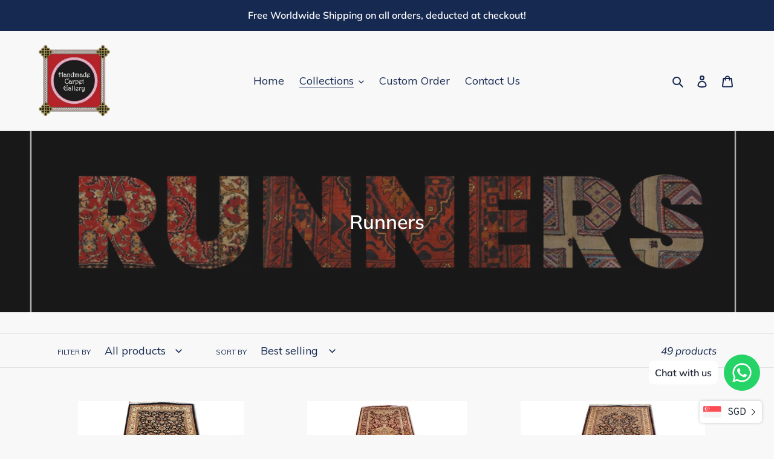

--- FILE ---
content_type: text/html; charset=utf-8
request_url: https://handmadecarpetgallery.com/collections/runners
body_size: 30005
content:
<!doctype html>
<html class="no-js" lang="en">
<head>
	<!-- Added by AVADA SEO Suite -->
	








	<!-- /Added by AVADA SEO Suite -->
  <meta charset="utf-8">
  <meta http-equiv="X-UA-Compatible" content="IE=edge,chrome=1">
  <meta name="viewport" content="width=device-width,initial-scale=1">
  <meta name="theme-color" content="#da2f0c">

  <link rel="preconnect" href="https://cdn.shopify.com" crossorigin>
  <link rel="preconnect" href="https://fonts.shopify.com" crossorigin>
  <link rel="preconnect" href="https://monorail-edge.shopifysvc.com"><link rel="preload" href="//handmadecarpetgallery.com/cdn/shop/t/24/assets/theme.css?v=136619971045174987231611566253" as="style">
  <link rel="preload" as="font" href="//handmadecarpetgallery.com/cdn/fonts/muli/muli_n6.cc1d2d4222c93c9ee9f6de4489226d2e1332d85b.woff2" type="font/woff2" crossorigin>
  <link rel="preload" as="font" href="//handmadecarpetgallery.com/cdn/fonts/muli/muli_n4.e949947cfff05efcc994b2e2db40359a04fa9a92.woff2" type="font/woff2" crossorigin>
  <link rel="preload" as="font" href="//handmadecarpetgallery.com/cdn/fonts/muli/muli_n7.c8c44d0404947d89610714223e630c4cbe005587.woff2" type="font/woff2" crossorigin>
  <link rel="preload" href="//handmadecarpetgallery.com/cdn/shop/t/24/assets/theme.js?v=140869348110754777901611566254" as="script">
  <link rel="preload" href="//handmadecarpetgallery.com/cdn/shop/t/24/assets/lazysizes.js?v=63098554868324070131611566252" as="script"><link rel="canonical" href="https://handmadecarpetgallery.com/collections/runners"><title>Runners
&ndash; Handmade Carpet Gallery</title><!-- /snippets/social-meta-tags.liquid -->


<meta property="og:site_name" content="Handmade Carpet Gallery">
<meta property="og:url" content="https://handmadecarpetgallery.com/collections/runners">
<meta property="og:title" content="Runners">
<meta property="og:type" content="product.group">
<meta property="og:description" content="Handmade Carpet Gallery boasts the most diverse selection of hand-knotted and hand-woven carpets to suit every buyer. "><meta property="og:image" content="http://handmadecarpetgallery.com/cdn/shop/collections/runners.png?v=1645865525">
  <meta property="og:image:secure_url" content="https://handmadecarpetgallery.com/cdn/shop/collections/runners.png?v=1645865525">
  <meta property="og:image:width" content="1080">
  <meta property="og:image:height" content="1080">


<meta name="twitter:card" content="summary_large_image">
<meta name="twitter:title" content="Runners">
<meta name="twitter:description" content="Handmade Carpet Gallery boasts the most diverse selection of hand-knotted and hand-woven carpets to suit every buyer. ">

  
<style data-shopify>
:root {
    --color-text: #162950;
    --color-text-rgb: 22, 41, 80;
    --color-body-text: #6d6d6d;
    --color-sale-text: #da2f0c;
    --color-small-button-text-border: #162950;
    --color-text-field: #ffffff;
    --color-text-field-text: #162950;
    --color-text-field-text-rgb: 22, 41, 80;

    --color-btn-primary: #da2f0c;
    --color-btn-primary-darker: #aa2509;
    --color-btn-primary-text: #ffffff;

    --color-blankstate: rgba(109, 109, 109, 0.35);
    --color-blankstate-border: rgba(109, 109, 109, 0.2);
    --color-blankstate-background: rgba(109, 109, 109, 0.1);

    --color-text-focus:#27488c;
    --color-overlay-text-focus:#e6e6e6;
    --color-btn-primary-focus:#aa2509;
    --color-btn-social-focus:#cbcbcb;
    --color-small-button-text-border-focus:#27488c;
    --predictive-search-focus:#ebebeb;

    --color-body: #f8f8f8;
    --color-bg: #f8f8f8;
    --color-bg-rgb: 248, 248, 248;
    --color-bg-alt: rgba(109, 109, 109, 0.05);
    --color-bg-currency-selector: rgba(109, 109, 109, 0.2);

    --color-overlay-title-text: #ffffff;
    --color-image-overlay: #3d3d3d;
    --color-image-overlay-rgb: 61, 61, 61;--opacity-image-overlay: 0.4;--hover-overlay-opacity: 0.8;

    --color-border: #e4e4e4;
    --color-border-form: #909090;
    --color-border-form-darker: #767676;

    --svg-select-icon: url(//handmadecarpetgallery.com/cdn/shop/t/24/assets/ico-select.svg?v=48803375421089217581611566269);
    --slick-img-url: url(//handmadecarpetgallery.com/cdn/shop/t/24/assets/ajax-loader.gif?v=41356863302472015721611566250);

    --font-weight-body--bold: 700;
    --font-weight-body--bolder: 700;

    --font-stack-header: Muli, sans-serif;
    --font-style-header: normal;
    --font-weight-header: 600;

    --font-stack-body: Muli, sans-serif;
    --font-style-body: normal;
    --font-weight-body: 400;

    --font-size-header: 26;

    --font-size-base: 18;

    --font-h1-desktop: 35;
    --font-h1-mobile: 32;
    --font-h2-desktop: 20;
    --font-h2-mobile: 18;
    --font-h3-mobile: 20;
    --font-h4-desktop: 17;
    --font-h4-mobile: 15;
    --font-h5-desktop: 15;
    --font-h5-mobile: 13;
    --font-h6-desktop: 14;
    --font-h6-mobile: 12;

    --font-mega-title-large-desktop: 65;

    --font-rich-text-large: 20;
    --font-rich-text-small: 15;

    
--color-video-bg: #ebebeb;

    
    --global-color-image-loader-primary: rgba(22, 41, 80, 0.06);
    --global-color-image-loader-secondary: rgba(22, 41, 80, 0.12);
  }
</style>


  <style>*,::after,::before{box-sizing:border-box}body{margin:0}body,html{background-color:var(--color-body)}body,button{font-size:calc(var(--font-size-base) * 1px);font-family:var(--font-stack-body);font-style:var(--font-style-body);font-weight:var(--font-weight-body);color:var(--color-text);line-height:1.5}body,button{-webkit-font-smoothing:antialiased;-webkit-text-size-adjust:100%}.border-bottom{border-bottom:1px solid var(--color-border)}.btn--link{background-color:transparent;border:0;margin:0;color:var(--color-text);text-align:left}.text-right{text-align:right}.icon{display:inline-block;width:20px;height:20px;vertical-align:middle;fill:currentColor}.icon__fallback-text,.visually-hidden{position:absolute!important;overflow:hidden;clip:rect(0 0 0 0);height:1px;width:1px;margin:-1px;padding:0;border:0}svg.icon:not(.icon--full-color) circle,svg.icon:not(.icon--full-color) ellipse,svg.icon:not(.icon--full-color) g,svg.icon:not(.icon--full-color) line,svg.icon:not(.icon--full-color) path,svg.icon:not(.icon--full-color) polygon,svg.icon:not(.icon--full-color) polyline,svg.icon:not(.icon--full-color) rect,symbol.icon:not(.icon--full-color) circle,symbol.icon:not(.icon--full-color) ellipse,symbol.icon:not(.icon--full-color) g,symbol.icon:not(.icon--full-color) line,symbol.icon:not(.icon--full-color) path,symbol.icon:not(.icon--full-color) polygon,symbol.icon:not(.icon--full-color) polyline,symbol.icon:not(.icon--full-color) rect{fill:inherit;stroke:inherit}li{list-style:none}.list--inline{padding:0;margin:0}.list--inline>li{display:inline-block;margin-bottom:0;vertical-align:middle}a{color:var(--color-text);text-decoration:none}.h1,.h2,h1,h2{margin:0 0 17.5px;font-family:var(--font-stack-header);font-style:var(--font-style-header);font-weight:var(--font-weight-header);line-height:1.2;overflow-wrap:break-word;word-wrap:break-word}.h1 a,.h2 a,h1 a,h2 a{color:inherit;text-decoration:none;font-weight:inherit}.h1,h1{font-size:calc(((var(--font-h1-desktop))/ (var(--font-size-base))) * 1em);text-transform:none;letter-spacing:0}@media only screen and (max-width:749px){.h1,h1{font-size:calc(((var(--font-h1-mobile))/ (var(--font-size-base))) * 1em)}}.h2,h2{font-size:calc(((var(--font-h2-desktop))/ (var(--font-size-base))) * 1em);text-transform:uppercase;letter-spacing:.1em}@media only screen and (max-width:749px){.h2,h2{font-size:calc(((var(--font-h2-mobile))/ (var(--font-size-base))) * 1em)}}p{color:var(--color-body-text);margin:0 0 19.44444px}@media only screen and (max-width:749px){p{font-size:calc(((var(--font-size-base) - 1)/ (var(--font-size-base))) * 1em)}}p:last-child{margin-bottom:0}@media only screen and (max-width:749px){.small--hide{display:none!important}}.grid{list-style:none;margin:0;padding:0;margin-left:-30px}.grid::after{content:'';display:table;clear:both}@media only screen and (max-width:749px){.grid{margin-left:-22px}}.grid::after{content:'';display:table;clear:both}.grid--no-gutters{margin-left:0}.grid--no-gutters .grid__item{padding-left:0}.grid--table{display:table;table-layout:fixed;width:100%}.grid--table>.grid__item{float:none;display:table-cell;vertical-align:middle}.grid__item{float:left;padding-left:30px;width:100%}@media only screen and (max-width:749px){.grid__item{padding-left:22px}}.grid__item[class*="--push"]{position:relative}@media only screen and (min-width:750px){.medium-up--one-quarter{width:25%}.medium-up--push-one-third{width:33.33%}.medium-up--one-half{width:50%}.medium-up--push-one-third{left:33.33%;position:relative}}.site-header{position:relative;background-color:var(--color-body)}@media only screen and (max-width:749px){.site-header{border-bottom:1px solid var(--color-border)}}@media only screen and (min-width:750px){.site-header{padding:0 55px}.site-header.logo--center{padding-top:30px}}.site-header__logo{margin:15px 0}.logo-align--center .site-header__logo{text-align:center;margin:0 auto}@media only screen and (max-width:749px){.logo-align--center .site-header__logo{text-align:left;margin:15px 0}}@media only screen and (max-width:749px){.site-header__logo{padding-left:22px;text-align:left}.site-header__logo img{margin:0}}.site-header__logo-link{display:inline-block;word-break:break-word}@media only screen and (min-width:750px){.logo-align--center .site-header__logo-link{margin:0 auto}}.site-header__logo-image{display:block}@media only screen and (min-width:750px){.site-header__logo-image{margin:0 auto}}.site-header__logo-image img{width:100%}.site-header__logo-image--centered img{margin:0 auto}.site-header__logo img{display:block}.site-header__icons{position:relative;white-space:nowrap}@media only screen and (max-width:749px){.site-header__icons{width:auto;padding-right:13px}.site-header__icons .btn--link,.site-header__icons .site-header__cart{font-size:calc(((var(--font-size-base))/ (var(--font-size-base))) * 1em)}}.site-header__icons-wrapper{position:relative;display:-webkit-flex;display:-ms-flexbox;display:flex;width:100%;-ms-flex-align:center;-webkit-align-items:center;-moz-align-items:center;-ms-align-items:center;-o-align-items:center;align-items:center;-webkit-justify-content:flex-end;-ms-justify-content:flex-end;justify-content:flex-end}.site-header__account,.site-header__cart,.site-header__search{position:relative}.site-header__search.site-header__icon{display:none}@media only screen and (min-width:1400px){.site-header__search.site-header__icon{display:block}}.site-header__search-toggle{display:block}@media only screen and (min-width:750px){.site-header__account,.site-header__cart{padding:10px 11px}}.site-header__cart-title,.site-header__search-title{position:absolute!important;overflow:hidden;clip:rect(0 0 0 0);height:1px;width:1px;margin:-1px;padding:0;border:0;display:block;vertical-align:middle}.site-header__cart-title{margin-right:3px}.site-header__cart-count{display:flex;align-items:center;justify-content:center;position:absolute;right:.4rem;top:.2rem;font-weight:700;background-color:var(--color-btn-primary);color:var(--color-btn-primary-text);border-radius:50%;min-width:1em;height:1em}.site-header__cart-count span{font-family:HelveticaNeue,"Helvetica Neue",Helvetica,Arial,sans-serif;font-size:calc(11em / 16);line-height:1}@media only screen and (max-width:749px){.site-header__cart-count{top:calc(7em / 16);right:0;border-radius:50%;min-width:calc(19em / 16);height:calc(19em / 16)}}@media only screen and (max-width:749px){.site-header__cart-count span{padding:.25em calc(6em / 16);font-size:12px}}.site-header__menu{display:none}@media only screen and (max-width:749px){.site-header__icon{display:inline-block;vertical-align:middle;padding:10px 11px;margin:0}}@media only screen and (min-width:750px){.site-header__icon .icon-search{margin-right:3px}}.announcement-bar{z-index:10;position:relative;text-align:center;border-bottom:1px solid transparent;padding:2px}.announcement-bar__link{display:block}.announcement-bar__message{display:block;padding:11px 22px;font-size:calc(((16)/ (var(--font-size-base))) * 1em);font-weight:var(--font-weight-header)}@media only screen and (min-width:750px){.announcement-bar__message{padding-left:55px;padding-right:55px}}.site-nav{position:relative;padding:0;text-align:center;margin:25px 0}.site-nav a{padding:3px 10px}.site-nav__link{display:block;white-space:nowrap}.site-nav--centered .site-nav__link{padding-top:0}.site-nav__link .icon-chevron-down{width:calc(8em / 16);height:calc(8em / 16);margin-left:.5rem}.site-nav__label{border-bottom:1px solid transparent}.site-nav__link--active .site-nav__label{border-bottom-color:var(--color-text)}.site-nav__link--button{border:none;background-color:transparent;padding:3px 10px}.site-header__mobile-nav{z-index:11;position:relative;background-color:var(--color-body)}@media only screen and (max-width:749px){.site-header__mobile-nav{display:-webkit-flex;display:-ms-flexbox;display:flex;width:100%;-ms-flex-align:center;-webkit-align-items:center;-moz-align-items:center;-ms-align-items:center;-o-align-items:center;align-items:center}}.mobile-nav--open .icon-close{display:none}.main-content{opacity:0}.main-content .shopify-section{display:none}.main-content .shopify-section:first-child{display:inherit}.critical-hidden{display:none}</style>

  <script>
    window.performance.mark('debut:theme_stylesheet_loaded.start');

    function onLoadStylesheet() {
      performance.mark('debut:theme_stylesheet_loaded.end');
      performance.measure('debut:theme_stylesheet_loaded', 'debut:theme_stylesheet_loaded.start', 'debut:theme_stylesheet_loaded.end');

      var url = "//handmadecarpetgallery.com/cdn/shop/t/24/assets/theme.css?v=136619971045174987231611566253";
      var link = document.querySelector('link[href="' + url + '"]');
      link.loaded = true;
      link.dispatchEvent(new Event('load'));
    }
  </script>

  <link rel="stylesheet" href="//handmadecarpetgallery.com/cdn/shop/t/24/assets/theme.css?v=136619971045174987231611566253" type="text/css" media="print" onload="this.media='all';onLoadStylesheet()">

  <style>
    @font-face {
  font-family: Muli;
  font-weight: 600;
  font-style: normal;
  font-display: swap;
  src: url("//handmadecarpetgallery.com/cdn/fonts/muli/muli_n6.cc1d2d4222c93c9ee9f6de4489226d2e1332d85b.woff2") format("woff2"),
       url("//handmadecarpetgallery.com/cdn/fonts/muli/muli_n6.2bb79714f197c09d3f5905925734a3f1166d5d27.woff") format("woff");
}

    @font-face {
  font-family: Muli;
  font-weight: 400;
  font-style: normal;
  font-display: swap;
  src: url("//handmadecarpetgallery.com/cdn/fonts/muli/muli_n4.e949947cfff05efcc994b2e2db40359a04fa9a92.woff2") format("woff2"),
       url("//handmadecarpetgallery.com/cdn/fonts/muli/muli_n4.35355e4a0c27c9bc94d9af3f9bcb586d8229277a.woff") format("woff");
}

    @font-face {
  font-family: Muli;
  font-weight: 700;
  font-style: normal;
  font-display: swap;
  src: url("//handmadecarpetgallery.com/cdn/fonts/muli/muli_n7.c8c44d0404947d89610714223e630c4cbe005587.woff2") format("woff2"),
       url("//handmadecarpetgallery.com/cdn/fonts/muli/muli_n7.4cbcffea6175d46b4d67e9408244a5b38c2ac568.woff") format("woff");
}

    @font-face {
  font-family: Muli;
  font-weight: 700;
  font-style: normal;
  font-display: swap;
  src: url("//handmadecarpetgallery.com/cdn/fonts/muli/muli_n7.c8c44d0404947d89610714223e630c4cbe005587.woff2") format("woff2"),
       url("//handmadecarpetgallery.com/cdn/fonts/muli/muli_n7.4cbcffea6175d46b4d67e9408244a5b38c2ac568.woff") format("woff");
}

    @font-face {
  font-family: Muli;
  font-weight: 400;
  font-style: italic;
  font-display: swap;
  src: url("//handmadecarpetgallery.com/cdn/fonts/muli/muli_i4.c0a1ea800bab5884ab82e4eb25a6bd25121bd08c.woff2") format("woff2"),
       url("//handmadecarpetgallery.com/cdn/fonts/muli/muli_i4.a6c39b1b31d876de7f99b3646461aa87120de6ed.woff") format("woff");
}

    @font-face {
  font-family: Muli;
  font-weight: 700;
  font-style: italic;
  font-display: swap;
  src: url("//handmadecarpetgallery.com/cdn/fonts/muli/muli_i7.34eedbf231efa20bd065d55f6f71485730632c7b.woff2") format("woff2"),
       url("//handmadecarpetgallery.com/cdn/fonts/muli/muli_i7.2b4df846821493e68344d0b0212997d071bf38b7.woff") format("woff");
}

  </style>

  <script>
    var theme = {
      breakpoints: {
        medium: 750,
        large: 990,
        widescreen: 1400
      },
      strings: {
        addToCart: "Add to cart",
        soldOut: "Sold out",
        unavailable: "Unavailable",
        regularPrice: "Regular price",
        salePrice: "Sale price",
        sale: "Sale",
        fromLowestPrice: "from [price]",
        vendor: "Vendor",
        showMore: "Show More",
        showLess: "Show Less",
        searchFor: "Search for",
        addressError: "Error looking up that address",
        addressNoResults: "No results for that address",
        addressQueryLimit: "You have exceeded the Google API usage limit. Consider upgrading to a \u003ca href=\"https:\/\/developers.google.com\/maps\/premium\/usage-limits\"\u003ePremium Plan\u003c\/a\u003e.",
        authError: "There was a problem authenticating your Google Maps account.",
        newWindow: "Opens in a new window.",
        external: "Opens external website.",
        newWindowExternal: "Opens external website in a new window.",
        removeLabel: "Remove [product]",
        update: "Update",
        quantity: "Quantity",
        discountedTotal: "Discounted total",
        regularTotal: "Regular total",
        priceColumn: "See Price column for discount details.",
        quantityMinimumMessage: "Quantity must be 1 or more",
        cartError: "There was an error while updating your cart. Please try again.",
        removedItemMessage: "Removed \u003cspan class=\"cart__removed-product-details\"\u003e([quantity]) [link]\u003c\/span\u003e from your cart.",
        unitPrice: "Unit price",
        unitPriceSeparator: "per",
        oneCartCount: "1 item",
        otherCartCount: "[count] items",
        quantityLabel: "Quantity: [count]",
        products: "Products",
        loading: "Loading",
        number_of_results: "[result_number] of [results_count]",
        number_of_results_found: "[results_count] results found",
        one_result_found: "1 result found"
      },
      moneyFormat: "\u003cspan class=\"money conversion-bear-money\"\u003eS${{amount}}\u003c\/span\u003e",
      moneyFormatWithCurrency: "\u003cspan class=\"money conversion-bear-money\"\u003eS${{amount}} SGD\u003c\/span\u003e",
      settings: {
        predictiveSearchEnabled: true,
        predictiveSearchShowPrice: false,
        predictiveSearchShowVendor: false
      },
      stylesheet: "//handmadecarpetgallery.com/cdn/shop/t/24/assets/theme.css?v=136619971045174987231611566253"
    }

    document.documentElement.className = document.documentElement.className.replace('no-js', 'js');
  </script><script src="//handmadecarpetgallery.com/cdn/shop/t/24/assets/theme.js?v=140869348110754777901611566254" defer="defer"></script>
  <script src="//handmadecarpetgallery.com/cdn/shop/t/24/assets/lazysizes.js?v=63098554868324070131611566252" async="async"></script>

  <script type="text/javascript">
    if (window.MSInputMethodContext && document.documentMode) {
      var scripts = document.getElementsByTagName('script')[0];
      var polyfill = document.createElement("script");
      polyfill.defer = true;
      polyfill.src = "//handmadecarpetgallery.com/cdn/shop/t/24/assets/ie11CustomProperties.min.js?v=146208399201472936201611566252";

      scripts.parentNode.insertBefore(polyfill, scripts);
    }
  </script>

  <script>window.performance && window.performance.mark && window.performance.mark('shopify.content_for_header.start');</script><meta name="google-site-verification" content="UNsjf6j0pgnqJMfm-MAOVEi4QDunhaLamNBqPcJCgaE">
<meta id="shopify-digital-wallet" name="shopify-digital-wallet" content="/23337101/digital_wallets/dialog">
<link rel="alternate" type="application/atom+xml" title="Feed" href="/collections/runners.atom" />
<link rel="next" href="/collections/runners?page=2">
<link rel="alternate" hreflang="x-default" href="https://handmadecarpetgallery.com/collections/runners">
<link rel="alternate" hreflang="en" href="https://handmadecarpetgallery.com/collections/runners">
<link rel="alternate" hreflang="en-AU" href="https://handmadecarpetgallery.com/en-au/collections/runners">
<link rel="alternate" hreflang="en-CA" href="https://handmadecarpetgallery.com/en-ca/collections/runners">
<link rel="alternate" hreflang="en-FR" href="https://handmadecarpetgallery.com/en-fr/collections/runners">
<link rel="alternate" hreflang="en-DE" href="https://handmadecarpetgallery.com/en-de/collections/runners">
<link rel="alternate" hreflang="en-MY" href="https://handmadecarpetgallery.com/en-my/collections/runners">
<link rel="alternate" hreflang="en-NL" href="https://handmadecarpetgallery.com/en-nl/collections/runners">
<link rel="alternate" hreflang="en-GB" href="https://handmadecarpetgallery.com/en-gb/collections/runners">
<link rel="alternate" hreflang="en-US" href="https://handmadecarpetgallery.com/en-us/collections/runners">
<link rel="alternate" type="application/json+oembed" href="https://handmadecarpetgallery.com/collections/runners.oembed">
<script async="async" src="/checkouts/internal/preloads.js?locale=en-SG"></script>
<script id="shopify-features" type="application/json">{"accessToken":"98fa74213428f17cc75a7202d7be63d4","betas":["rich-media-storefront-analytics"],"domain":"handmadecarpetgallery.com","predictiveSearch":true,"shopId":23337101,"locale":"en"}</script>
<script>var Shopify = Shopify || {};
Shopify.shop = "handmade-carpet-gallery.myshopify.com";
Shopify.locale = "en";
Shopify.currency = {"active":"SGD","rate":"1.0"};
Shopify.country = "SG";
Shopify.theme = {"name":"Debut","id":83291832356,"schema_name":"Debut","schema_version":"17.9.0","theme_store_id":796,"role":"main"};
Shopify.theme.handle = "null";
Shopify.theme.style = {"id":null,"handle":null};
Shopify.cdnHost = "handmadecarpetgallery.com/cdn";
Shopify.routes = Shopify.routes || {};
Shopify.routes.root = "/";</script>
<script type="module">!function(o){(o.Shopify=o.Shopify||{}).modules=!0}(window);</script>
<script>!function(o){function n(){var o=[];function n(){o.push(Array.prototype.slice.apply(arguments))}return n.q=o,n}var t=o.Shopify=o.Shopify||{};t.loadFeatures=n(),t.autoloadFeatures=n()}(window);</script>
<script id="shop-js-analytics" type="application/json">{"pageType":"collection"}</script>
<script defer="defer" async type="module" src="//handmadecarpetgallery.com/cdn/shopifycloud/shop-js/modules/v2/client.init-shop-cart-sync_IZsNAliE.en.esm.js"></script>
<script defer="defer" async type="module" src="//handmadecarpetgallery.com/cdn/shopifycloud/shop-js/modules/v2/chunk.common_0OUaOowp.esm.js"></script>
<script type="module">
  await import("//handmadecarpetgallery.com/cdn/shopifycloud/shop-js/modules/v2/client.init-shop-cart-sync_IZsNAliE.en.esm.js");
await import("//handmadecarpetgallery.com/cdn/shopifycloud/shop-js/modules/v2/chunk.common_0OUaOowp.esm.js");

  window.Shopify.SignInWithShop?.initShopCartSync?.({"fedCMEnabled":true,"windoidEnabled":true});

</script>
<script>(function() {
  var isLoaded = false;
  function asyncLoad() {
    if (isLoaded) return;
    isLoaded = true;
    var urls = ["https:\/\/cdn.shopify.com\/s\/files\/1\/0033\/3538\/9233\/files\/31aug26paidd20_free_final_71a1.js?v=1611327688\u0026shop=handmade-carpet-gallery.myshopify.com","https:\/\/trust.conversionbear.com\/script?app=trust_badge\u0026shop=handmade-carpet-gallery.myshopify.com","https:\/\/currency.conversionbear.com\/script?app=currency\u0026shop=handmade-carpet-gallery.myshopify.com","https:\/\/seo.apps.avada.io\/scripttag\/avada-seo-installed.js?shop=handmade-carpet-gallery.myshopify.com"];
    for (var i = 0; i < urls.length; i++) {
      var s = document.createElement('script');
      s.type = 'text/javascript';
      s.async = true;
      s.src = urls[i];
      var x = document.getElementsByTagName('script')[0];
      x.parentNode.insertBefore(s, x);
    }
  };
  if(window.attachEvent) {
    window.attachEvent('onload', asyncLoad);
  } else {
    window.addEventListener('load', asyncLoad, false);
  }
})();</script>
<script id="__st">var __st={"a":23337101,"offset":28800,"reqid":"328d2bdd-aafa-4d23-8fe5-e58e51b19683-1768359468","pageurl":"handmadecarpetgallery.com\/collections\/runners","u":"749030806277","p":"collection","rtyp":"collection","rid":40447934500};</script>
<script>window.ShopifyPaypalV4VisibilityTracking = true;</script>
<script id="captcha-bootstrap">!function(){'use strict';const t='contact',e='account',n='new_comment',o=[[t,t],['blogs',n],['comments',n],[t,'customer']],c=[[e,'customer_login'],[e,'guest_login'],[e,'recover_customer_password'],[e,'create_customer']],r=t=>t.map((([t,e])=>`form[action*='/${t}']:not([data-nocaptcha='true']) input[name='form_type'][value='${e}']`)).join(','),a=t=>()=>t?[...document.querySelectorAll(t)].map((t=>t.form)):[];function s(){const t=[...o],e=r(t);return a(e)}const i='password',u='form_key',d=['recaptcha-v3-token','g-recaptcha-response','h-captcha-response',i],f=()=>{try{return window.sessionStorage}catch{return}},m='__shopify_v',_=t=>t.elements[u];function p(t,e,n=!1){try{const o=window.sessionStorage,c=JSON.parse(o.getItem(e)),{data:r}=function(t){const{data:e,action:n}=t;return t[m]||n?{data:e,action:n}:{data:t,action:n}}(c);for(const[e,n]of Object.entries(r))t.elements[e]&&(t.elements[e].value=n);n&&o.removeItem(e)}catch(o){console.error('form repopulation failed',{error:o})}}const l='form_type',E='cptcha';function T(t){t.dataset[E]=!0}const w=window,h=w.document,L='Shopify',v='ce_forms',y='captcha';let A=!1;((t,e)=>{const n=(g='f06e6c50-85a8-45c8-87d0-21a2b65856fe',I='https://cdn.shopify.com/shopifycloud/storefront-forms-hcaptcha/ce_storefront_forms_captcha_hcaptcha.v1.5.2.iife.js',D={infoText:'Protected by hCaptcha',privacyText:'Privacy',termsText:'Terms'},(t,e,n)=>{const o=w[L][v],c=o.bindForm;if(c)return c(t,g,e,D).then(n);var r;o.q.push([[t,g,e,D],n]),r=I,A||(h.body.append(Object.assign(h.createElement('script'),{id:'captcha-provider',async:!0,src:r})),A=!0)});var g,I,D;w[L]=w[L]||{},w[L][v]=w[L][v]||{},w[L][v].q=[],w[L][y]=w[L][y]||{},w[L][y].protect=function(t,e){n(t,void 0,e),T(t)},Object.freeze(w[L][y]),function(t,e,n,w,h,L){const[v,y,A,g]=function(t,e,n){const i=e?o:[],u=t?c:[],d=[...i,...u],f=r(d),m=r(i),_=r(d.filter((([t,e])=>n.includes(e))));return[a(f),a(m),a(_),s()]}(w,h,L),I=t=>{const e=t.target;return e instanceof HTMLFormElement?e:e&&e.form},D=t=>v().includes(t);t.addEventListener('submit',(t=>{const e=I(t);if(!e)return;const n=D(e)&&!e.dataset.hcaptchaBound&&!e.dataset.recaptchaBound,o=_(e),c=g().includes(e)&&(!o||!o.value);(n||c)&&t.preventDefault(),c&&!n&&(function(t){try{if(!f())return;!function(t){const e=f();if(!e)return;const n=_(t);if(!n)return;const o=n.value;o&&e.removeItem(o)}(t);const e=Array.from(Array(32),(()=>Math.random().toString(36)[2])).join('');!function(t,e){_(t)||t.append(Object.assign(document.createElement('input'),{type:'hidden',name:u})),t.elements[u].value=e}(t,e),function(t,e){const n=f();if(!n)return;const o=[...t.querySelectorAll(`input[type='${i}']`)].map((({name:t})=>t)),c=[...d,...o],r={};for(const[a,s]of new FormData(t).entries())c.includes(a)||(r[a]=s);n.setItem(e,JSON.stringify({[m]:1,action:t.action,data:r}))}(t,e)}catch(e){console.error('failed to persist form',e)}}(e),e.submit())}));const S=(t,e)=>{t&&!t.dataset[E]&&(n(t,e.some((e=>e===t))),T(t))};for(const o of['focusin','change'])t.addEventListener(o,(t=>{const e=I(t);D(e)&&S(e,y())}));const B=e.get('form_key'),M=e.get(l),P=B&&M;t.addEventListener('DOMContentLoaded',(()=>{const t=y();if(P)for(const e of t)e.elements[l].value===M&&p(e,B);[...new Set([...A(),...v().filter((t=>'true'===t.dataset.shopifyCaptcha))])].forEach((e=>S(e,t)))}))}(h,new URLSearchParams(w.location.search),n,t,e,['guest_login'])})(!0,!0)}();</script>
<script integrity="sha256-4kQ18oKyAcykRKYeNunJcIwy7WH5gtpwJnB7kiuLZ1E=" data-source-attribution="shopify.loadfeatures" defer="defer" src="//handmadecarpetgallery.com/cdn/shopifycloud/storefront/assets/storefront/load_feature-a0a9edcb.js" crossorigin="anonymous"></script>
<script data-source-attribution="shopify.dynamic_checkout.dynamic.init">var Shopify=Shopify||{};Shopify.PaymentButton=Shopify.PaymentButton||{isStorefrontPortableWallets:!0,init:function(){window.Shopify.PaymentButton.init=function(){};var t=document.createElement("script");t.src="https://handmadecarpetgallery.com/cdn/shopifycloud/portable-wallets/latest/portable-wallets.en.js",t.type="module",document.head.appendChild(t)}};
</script>
<script data-source-attribution="shopify.dynamic_checkout.buyer_consent">
  function portableWalletsHideBuyerConsent(e){var t=document.getElementById("shopify-buyer-consent"),n=document.getElementById("shopify-subscription-policy-button");t&&n&&(t.classList.add("hidden"),t.setAttribute("aria-hidden","true"),n.removeEventListener("click",e))}function portableWalletsShowBuyerConsent(e){var t=document.getElementById("shopify-buyer-consent"),n=document.getElementById("shopify-subscription-policy-button");t&&n&&(t.classList.remove("hidden"),t.removeAttribute("aria-hidden"),n.addEventListener("click",e))}window.Shopify?.PaymentButton&&(window.Shopify.PaymentButton.hideBuyerConsent=portableWalletsHideBuyerConsent,window.Shopify.PaymentButton.showBuyerConsent=portableWalletsShowBuyerConsent);
</script>
<script data-source-attribution="shopify.dynamic_checkout.cart.bootstrap">document.addEventListener("DOMContentLoaded",(function(){function t(){return document.querySelector("shopify-accelerated-checkout-cart, shopify-accelerated-checkout")}if(t())Shopify.PaymentButton.init();else{new MutationObserver((function(e,n){t()&&(Shopify.PaymentButton.init(),n.disconnect())})).observe(document.body,{childList:!0,subtree:!0})}}));
</script>

<script>window.performance && window.performance.mark && window.performance.mark('shopify.content_for_header.end');</script>
<script src="https://cdn.shopify.com/extensions/019b97b0-6350-7631-8123-95494b086580/socialwidget-instafeed-78/assets/social-widget.min.js" type="text/javascript" defer="defer"></script>
<link href="https://monorail-edge.shopifysvc.com" rel="dns-prefetch">
<script>(function(){if ("sendBeacon" in navigator && "performance" in window) {try {var session_token_from_headers = performance.getEntriesByType('navigation')[0].serverTiming.find(x => x.name == '_s').description;} catch {var session_token_from_headers = undefined;}var session_cookie_matches = document.cookie.match(/_shopify_s=([^;]*)/);var session_token_from_cookie = session_cookie_matches && session_cookie_matches.length === 2 ? session_cookie_matches[1] : "";var session_token = session_token_from_headers || session_token_from_cookie || "";function handle_abandonment_event(e) {var entries = performance.getEntries().filter(function(entry) {return /monorail-edge.shopifysvc.com/.test(entry.name);});if (!window.abandonment_tracked && entries.length === 0) {window.abandonment_tracked = true;var currentMs = Date.now();var navigation_start = performance.timing.navigationStart;var payload = {shop_id: 23337101,url: window.location.href,navigation_start,duration: currentMs - navigation_start,session_token,page_type: "collection"};window.navigator.sendBeacon("https://monorail-edge.shopifysvc.com/v1/produce", JSON.stringify({schema_id: "online_store_buyer_site_abandonment/1.1",payload: payload,metadata: {event_created_at_ms: currentMs,event_sent_at_ms: currentMs}}));}}window.addEventListener('pagehide', handle_abandonment_event);}}());</script>
<script id="web-pixels-manager-setup">(function e(e,d,r,n,o){if(void 0===o&&(o={}),!Boolean(null===(a=null===(i=window.Shopify)||void 0===i?void 0:i.analytics)||void 0===a?void 0:a.replayQueue)){var i,a;window.Shopify=window.Shopify||{};var t=window.Shopify;t.analytics=t.analytics||{};var s=t.analytics;s.replayQueue=[],s.publish=function(e,d,r){return s.replayQueue.push([e,d,r]),!0};try{self.performance.mark("wpm:start")}catch(e){}var l=function(){var e={modern:/Edge?\/(1{2}[4-9]|1[2-9]\d|[2-9]\d{2}|\d{4,})\.\d+(\.\d+|)|Firefox\/(1{2}[4-9]|1[2-9]\d|[2-9]\d{2}|\d{4,})\.\d+(\.\d+|)|Chrom(ium|e)\/(9{2}|\d{3,})\.\d+(\.\d+|)|(Maci|X1{2}).+ Version\/(15\.\d+|(1[6-9]|[2-9]\d|\d{3,})\.\d+)([,.]\d+|)( \(\w+\)|)( Mobile\/\w+|) Safari\/|Chrome.+OPR\/(9{2}|\d{3,})\.\d+\.\d+|(CPU[ +]OS|iPhone[ +]OS|CPU[ +]iPhone|CPU IPhone OS|CPU iPad OS)[ +]+(15[._]\d+|(1[6-9]|[2-9]\d|\d{3,})[._]\d+)([._]\d+|)|Android:?[ /-](13[3-9]|1[4-9]\d|[2-9]\d{2}|\d{4,})(\.\d+|)(\.\d+|)|Android.+Firefox\/(13[5-9]|1[4-9]\d|[2-9]\d{2}|\d{4,})\.\d+(\.\d+|)|Android.+Chrom(ium|e)\/(13[3-9]|1[4-9]\d|[2-9]\d{2}|\d{4,})\.\d+(\.\d+|)|SamsungBrowser\/([2-9]\d|\d{3,})\.\d+/,legacy:/Edge?\/(1[6-9]|[2-9]\d|\d{3,})\.\d+(\.\d+|)|Firefox\/(5[4-9]|[6-9]\d|\d{3,})\.\d+(\.\d+|)|Chrom(ium|e)\/(5[1-9]|[6-9]\d|\d{3,})\.\d+(\.\d+|)([\d.]+$|.*Safari\/(?![\d.]+ Edge\/[\d.]+$))|(Maci|X1{2}).+ Version\/(10\.\d+|(1[1-9]|[2-9]\d|\d{3,})\.\d+)([,.]\d+|)( \(\w+\)|)( Mobile\/\w+|) Safari\/|Chrome.+OPR\/(3[89]|[4-9]\d|\d{3,})\.\d+\.\d+|(CPU[ +]OS|iPhone[ +]OS|CPU[ +]iPhone|CPU IPhone OS|CPU iPad OS)[ +]+(10[._]\d+|(1[1-9]|[2-9]\d|\d{3,})[._]\d+)([._]\d+|)|Android:?[ /-](13[3-9]|1[4-9]\d|[2-9]\d{2}|\d{4,})(\.\d+|)(\.\d+|)|Mobile Safari.+OPR\/([89]\d|\d{3,})\.\d+\.\d+|Android.+Firefox\/(13[5-9]|1[4-9]\d|[2-9]\d{2}|\d{4,})\.\d+(\.\d+|)|Android.+Chrom(ium|e)\/(13[3-9]|1[4-9]\d|[2-9]\d{2}|\d{4,})\.\d+(\.\d+|)|Android.+(UC? ?Browser|UCWEB|U3)[ /]?(15\.([5-9]|\d{2,})|(1[6-9]|[2-9]\d|\d{3,})\.\d+)\.\d+|SamsungBrowser\/(5\.\d+|([6-9]|\d{2,})\.\d+)|Android.+MQ{2}Browser\/(14(\.(9|\d{2,})|)|(1[5-9]|[2-9]\d|\d{3,})(\.\d+|))(\.\d+|)|K[Aa][Ii]OS\/(3\.\d+|([4-9]|\d{2,})\.\d+)(\.\d+|)/},d=e.modern,r=e.legacy,n=navigator.userAgent;return n.match(d)?"modern":n.match(r)?"legacy":"unknown"}(),u="modern"===l?"modern":"legacy",c=(null!=n?n:{modern:"",legacy:""})[u],f=function(e){return[e.baseUrl,"/wpm","/b",e.hashVersion,"modern"===e.buildTarget?"m":"l",".js"].join("")}({baseUrl:d,hashVersion:r,buildTarget:u}),m=function(e){var d=e.version,r=e.bundleTarget,n=e.surface,o=e.pageUrl,i=e.monorailEndpoint;return{emit:function(e){var a=e.status,t=e.errorMsg,s=(new Date).getTime(),l=JSON.stringify({metadata:{event_sent_at_ms:s},events:[{schema_id:"web_pixels_manager_load/3.1",payload:{version:d,bundle_target:r,page_url:o,status:a,surface:n,error_msg:t},metadata:{event_created_at_ms:s}}]});if(!i)return console&&console.warn&&console.warn("[Web Pixels Manager] No Monorail endpoint provided, skipping logging."),!1;try{return self.navigator.sendBeacon.bind(self.navigator)(i,l)}catch(e){}var u=new XMLHttpRequest;try{return u.open("POST",i,!0),u.setRequestHeader("Content-Type","text/plain"),u.send(l),!0}catch(e){return console&&console.warn&&console.warn("[Web Pixels Manager] Got an unhandled error while logging to Monorail."),!1}}}}({version:r,bundleTarget:l,surface:e.surface,pageUrl:self.location.href,monorailEndpoint:e.monorailEndpoint});try{o.browserTarget=l,function(e){var d=e.src,r=e.async,n=void 0===r||r,o=e.onload,i=e.onerror,a=e.sri,t=e.scriptDataAttributes,s=void 0===t?{}:t,l=document.createElement("script"),u=document.querySelector("head"),c=document.querySelector("body");if(l.async=n,l.src=d,a&&(l.integrity=a,l.crossOrigin="anonymous"),s)for(var f in s)if(Object.prototype.hasOwnProperty.call(s,f))try{l.dataset[f]=s[f]}catch(e){}if(o&&l.addEventListener("load",o),i&&l.addEventListener("error",i),u)u.appendChild(l);else{if(!c)throw new Error("Did not find a head or body element to append the script");c.appendChild(l)}}({src:f,async:!0,onload:function(){if(!function(){var e,d;return Boolean(null===(d=null===(e=window.Shopify)||void 0===e?void 0:e.analytics)||void 0===d?void 0:d.initialized)}()){var d=window.webPixelsManager.init(e)||void 0;if(d){var r=window.Shopify.analytics;r.replayQueue.forEach((function(e){var r=e[0],n=e[1],o=e[2];d.publishCustomEvent(r,n,o)})),r.replayQueue=[],r.publish=d.publishCustomEvent,r.visitor=d.visitor,r.initialized=!0}}},onerror:function(){return m.emit({status:"failed",errorMsg:"".concat(f," has failed to load")})},sri:function(e){var d=/^sha384-[A-Za-z0-9+/=]+$/;return"string"==typeof e&&d.test(e)}(c)?c:"",scriptDataAttributes:o}),m.emit({status:"loading"})}catch(e){m.emit({status:"failed",errorMsg:(null==e?void 0:e.message)||"Unknown error"})}}})({shopId: 23337101,storefrontBaseUrl: "https://handmadecarpetgallery.com",extensionsBaseUrl: "https://extensions.shopifycdn.com/cdn/shopifycloud/web-pixels-manager",monorailEndpoint: "https://monorail-edge.shopifysvc.com/unstable/produce_batch",surface: "storefront-renderer",enabledBetaFlags: ["2dca8a86","a0d5f9d2"],webPixelsConfigList: [{"id":"362086436","configuration":"{\"config\":\"{\\\"pixel_id\\\":\\\"GT-TWTV6M6\\\",\\\"target_country\\\":\\\"SG\\\",\\\"gtag_events\\\":[{\\\"type\\\":\\\"purchase\\\",\\\"action_label\\\":\\\"MC-C9BKJXPZG3\\\"},{\\\"type\\\":\\\"page_view\\\",\\\"action_label\\\":\\\"MC-C9BKJXPZG3\\\"},{\\\"type\\\":\\\"view_item\\\",\\\"action_label\\\":\\\"MC-C9BKJXPZG3\\\"}],\\\"enable_monitoring_mode\\\":false}\"}","eventPayloadVersion":"v1","runtimeContext":"OPEN","scriptVersion":"b2a88bafab3e21179ed38636efcd8a93","type":"APP","apiClientId":1780363,"privacyPurposes":[],"dataSharingAdjustments":{"protectedCustomerApprovalScopes":["read_customer_address","read_customer_email","read_customer_name","read_customer_personal_data","read_customer_phone"]}},{"id":"shopify-app-pixel","configuration":"{}","eventPayloadVersion":"v1","runtimeContext":"STRICT","scriptVersion":"0450","apiClientId":"shopify-pixel","type":"APP","privacyPurposes":["ANALYTICS","MARKETING"]},{"id":"shopify-custom-pixel","eventPayloadVersion":"v1","runtimeContext":"LAX","scriptVersion":"0450","apiClientId":"shopify-pixel","type":"CUSTOM","privacyPurposes":["ANALYTICS","MARKETING"]}],isMerchantRequest: false,initData: {"shop":{"name":"Handmade Carpet Gallery","paymentSettings":{"currencyCode":"SGD"},"myshopifyDomain":"handmade-carpet-gallery.myshopify.com","countryCode":"SG","storefrontUrl":"https:\/\/handmadecarpetgallery.com"},"customer":null,"cart":null,"checkout":null,"productVariants":[],"purchasingCompany":null},},"https://handmadecarpetgallery.com/cdn","7cecd0b6w90c54c6cpe92089d5m57a67346",{"modern":"","legacy":""},{"shopId":"23337101","storefrontBaseUrl":"https:\/\/handmadecarpetgallery.com","extensionBaseUrl":"https:\/\/extensions.shopifycdn.com\/cdn\/shopifycloud\/web-pixels-manager","surface":"storefront-renderer","enabledBetaFlags":"[\"2dca8a86\", \"a0d5f9d2\"]","isMerchantRequest":"false","hashVersion":"7cecd0b6w90c54c6cpe92089d5m57a67346","publish":"custom","events":"[[\"page_viewed\",{}],[\"collection_viewed\",{\"collection\":{\"id\":\"40447934500\",\"title\":\"Runners\",\"productVariants\":[{\"price\":{\"amount\":3277.0,\"currencyCode\":\"SGD\"},\"product\":{\"title\":\"SG-804 Sultanabad\",\"vendor\":\"Handmade Carpet Gallery\",\"id\":\"920800755748\",\"untranslatedTitle\":\"SG-804 Sultanabad\",\"url\":\"\/products\/sg-804-sultanabad\",\"type\":\"\"},\"id\":\"9272916115492\",\"image\":{\"src\":\"\/\/handmadecarpetgallery.com\/cdn\/shop\/products\/SG-804.jpg?v=1645864136\"},\"sku\":\"\",\"title\":\"Default Title\",\"untranslatedTitle\":\"Default Title\"},{\"price\":{\"amount\":3003.0,\"currencyCode\":\"SGD\"},\"product\":{\"title\":\"SG-817 Sultanabad\",\"vendor\":\"Handmade Carpet Gallery\",\"id\":\"920790269988\",\"untranslatedTitle\":\"SG-817 Sultanabad\",\"url\":\"\/products\/sg-817-sultanabad\",\"type\":\"\"},\"id\":\"9272860114980\",\"image\":{\"src\":\"\/\/handmadecarpetgallery.com\/cdn\/shop\/products\/SG-817.jpg?v=1645864135\"},\"sku\":\"\",\"title\":\"Default Title\",\"untranslatedTitle\":\"Default Title\"},{\"price\":{\"amount\":2881.0,\"currencyCode\":\"SGD\"},\"product\":{\"title\":\"SG-828 Kashan\",\"vendor\":\"Handmade Carpet Gallery\",\"id\":\"916153368612\",\"untranslatedTitle\":\"SG-828 Kashan\",\"url\":\"\/products\/sg-828-kashan\",\"type\":\"\"},\"id\":\"9247550144548\",\"image\":{\"src\":\"\/\/handmadecarpetgallery.com\/cdn\/shop\/products\/SG-828.jpg?v=1645864143\"},\"sku\":\"\",\"title\":\"Default Title\",\"untranslatedTitle\":\"Default Title\"},{\"price\":{\"amount\":2854.0,\"currencyCode\":\"SGD\"},\"product\":{\"title\":\"SG-842 Sultanabad\",\"vendor\":\"Handmade Carpet Gallery\",\"id\":\"916131250212\",\"untranslatedTitle\":\"SG-842 Sultanabad\",\"url\":\"\/products\/sg-842-sultanabad\",\"type\":\"\"},\"id\":\"9247487524900\",\"image\":{\"src\":\"\/\/handmadecarpetgallery.com\/cdn\/shop\/products\/SG-842.jpg?v=1645864139\"},\"sku\":\"\",\"title\":\"Default Title\",\"untranslatedTitle\":\"Default Title\"},{\"price\":{\"amount\":2881.0,\"currencyCode\":\"SGD\"},\"product\":{\"title\":\"SG-844 Sultanabad\",\"vendor\":\"Handmade Carpet Gallery\",\"id\":\"916096122916\",\"untranslatedTitle\":\"SG-844 Sultanabad\",\"url\":\"\/products\/sg-844sultanabad\",\"type\":\"\"},\"id\":\"9247379619876\",\"image\":{\"src\":\"\/\/handmadecarpetgallery.com\/cdn\/shop\/products\/SG-844.jpg?v=1645864137\"},\"sku\":\"\",\"title\":\"Default Title\",\"untranslatedTitle\":\"Default Title\"},{\"price\":{\"amount\":2745.0,\"currencyCode\":\"SGD\"},\"product\":{\"title\":\"SG 906 Kashan\",\"vendor\":\"Handmade Carpet Gallery\",\"id\":\"916063846436\",\"untranslatedTitle\":\"SG 906 Kashan\",\"url\":\"\/products\/sg-906-kashan\",\"type\":\"\"},\"id\":\"9247195529252\",\"image\":{\"src\":\"\/\/handmadecarpetgallery.com\/cdn\/shop\/products\/SG-906.jpg?v=1645864143\"},\"sku\":\"\",\"title\":\"Default Title\",\"untranslatedTitle\":\"Default Title\"},{\"price\":{\"amount\":2744.0,\"currencyCode\":\"SGD\"},\"product\":{\"title\":\"SG 1317 Kashan\",\"vendor\":\"Handmade Carpet Gallery\",\"id\":\"915869761572\",\"untranslatedTitle\":\"SG 1317 Kashan\",\"url\":\"\/products\/sg-1317-kashan\",\"type\":\"\"},\"id\":\"9246200561700\",\"image\":{\"src\":\"\/\/handmadecarpetgallery.com\/cdn\/shop\/products\/SG-1317.jpg?v=1645864139\"},\"sku\":\"\",\"title\":\"Default Title\",\"untranslatedTitle\":\"Default Title\"},{\"price\":{\"amount\":2744.0,\"currencyCode\":\"SGD\"},\"product\":{\"title\":\"SG 1321 Kashan\",\"vendor\":\"Handmade Carpet Gallery\",\"id\":\"915861897252\",\"untranslatedTitle\":\"SG 1321 Kashan\",\"url\":\"\/products\/sg-1321-kashan\",\"type\":\"\"},\"id\":\"9246162747428\",\"image\":{\"src\":\"\/\/handmadecarpetgallery.com\/cdn\/shop\/products\/SG-1321.jpg?v=1645864145\"},\"sku\":\"\",\"title\":\"Default Title\",\"untranslatedTitle\":\"Default Title\"},{\"price\":{\"amount\":2716.0,\"currencyCode\":\"SGD\"},\"product\":{\"title\":\"SG 1324 Sultanabad\",\"vendor\":\"Handmade Carpet Gallery\",\"id\":\"915855966244\",\"untranslatedTitle\":\"SG 1324 Sultanabad\",\"url\":\"\/products\/sg-1324-sultanabad\",\"type\":\"\"},\"id\":\"9246126374948\",\"image\":{\"src\":\"\/\/handmadecarpetgallery.com\/cdn\/shop\/products\/SG-1324.jpg?v=1645864145\"},\"sku\":\"\",\"title\":\"Default Title\",\"untranslatedTitle\":\"Default Title\"},{\"price\":{\"amount\":2257.0,\"currencyCode\":\"SGD\"},\"product\":{\"title\":\"SG 1336 Kashan\",\"vendor\":\"Handmade Carpet Gallery\",\"id\":\"910308278308\",\"untranslatedTitle\":\"SG 1336 Kashan\",\"url\":\"\/products\/sg-1336-kashan\",\"type\":\"\"},\"id\":\"9219042869284\",\"image\":{\"src\":\"\/\/handmadecarpetgallery.com\/cdn\/shop\/products\/SG-1336.jpg?v=1645864139\"},\"sku\":\"\",\"title\":\"Default Title\",\"untranslatedTitle\":\"Default Title\"},{\"price\":{\"amount\":2710.0,\"currencyCode\":\"SGD\"},\"product\":{\"title\":\"SG 1340 Kashan\",\"vendor\":\"Handmade Carpet Gallery\",\"id\":\"910303002660\",\"untranslatedTitle\":\"SG 1340 Kashan\",\"url\":\"\/products\/sg-1340-kashan\",\"type\":\"\"},\"id\":\"9219004497956\",\"image\":{\"src\":\"\/\/handmadecarpetgallery.com\/cdn\/shop\/products\/SG-1340.jpg?v=1645864139\"},\"sku\":\"\",\"title\":\"Default Title\",\"untranslatedTitle\":\"Default Title\"},{\"price\":{\"amount\":2710.0,\"currencyCode\":\"SGD\"},\"product\":{\"title\":\"SG 1342 Sarooq\",\"vendor\":\"Handmade Carpet Gallery\",\"id\":\"910297006116\",\"untranslatedTitle\":\"SG 1342 Sarooq\",\"url\":\"\/products\/sg-1342-sarooq\",\"type\":\"\"},\"id\":\"9218957541412\",\"image\":{\"src\":\"\/\/handmadecarpetgallery.com\/cdn\/shop\/products\/SG-1342.jpg?v=1645864139\"},\"sku\":\"\",\"title\":\"Default Title\",\"untranslatedTitle\":\"Default Title\"},{\"price\":{\"amount\":2710.0,\"currencyCode\":\"SGD\"},\"product\":{\"title\":\"SG 1344 Kashan\",\"vendor\":\"Handmade Carpet Gallery\",\"id\":\"910290124836\",\"untranslatedTitle\":\"SG 1344 Kashan\",\"url\":\"\/products\/sg-1344-kashan\",\"type\":\"\"},\"id\":\"9218899738660\",\"image\":{\"src\":\"\/\/handmadecarpetgallery.com\/cdn\/shop\/products\/SG-1344.jpg?v=1645864145\"},\"sku\":\"\",\"title\":\"Default Title\",\"untranslatedTitle\":\"Default Title\"},{\"price\":{\"amount\":3287.0,\"currencyCode\":\"SGD\"},\"product\":{\"title\":\"SG 1351 Kashan\",\"vendor\":\"Handmade Carpet Gallery\",\"id\":\"910285799460\",\"untranslatedTitle\":\"SG 1351 Kashan\",\"url\":\"\/products\/sg-1351-kashan\",\"type\":\"\"},\"id\":\"9218870050852\",\"image\":{\"src\":\"\/\/handmadecarpetgallery.com\/cdn\/shop\/products\/SG-1351.jpg?v=1645864139\"},\"sku\":\"\",\"title\":\"Default Title\",\"untranslatedTitle\":\"Default Title\"},{\"price\":{\"amount\":3260.0,\"currencyCode\":\"SGD\"},\"product\":{\"title\":\"SG 1353 Sultanabad\",\"vendor\":\"Handmade Carpet Gallery\",\"id\":\"910277869604\",\"untranslatedTitle\":\"SG 1353 Sultanabad\",\"url\":\"\/products\/sg-1353-sultanabad\",\"type\":\"\"},\"id\":\"9218813526052\",\"image\":{\"src\":\"\/\/handmadecarpetgallery.com\/cdn\/shop\/products\/SG-1353.jpg?v=1645864139\"},\"sku\":\"\",\"title\":\"Default Title\",\"untranslatedTitle\":\"Default Title\"},{\"price\":{\"amount\":3396.0,\"currencyCode\":\"SGD\"},\"product\":{\"title\":\"SG 1357 Sultanabad\",\"vendor\":\"Handmade Carpet Gallery\",\"id\":\"910251687972\",\"untranslatedTitle\":\"SG 1357 Sultanabad\",\"url\":\"\/products\/sg-1357-sultanabad\",\"type\":\"\"},\"id\":\"9218669314084\",\"image\":{\"src\":\"\/\/handmadecarpetgallery.com\/cdn\/shop\/products\/SG-1357.jpg?v=1645864139\"},\"sku\":\"\",\"title\":\"Default Title\",\"untranslatedTitle\":\"Default Title\"},{\"price\":{\"amount\":695.0,\"currencyCode\":\"SGD\"},\"product\":{\"title\":\"ST 2115 Bokhara\",\"vendor\":\"Handmade Carpet Gallery\",\"id\":\"802287091748\",\"untranslatedTitle\":\"ST 2115 Bokhara\",\"url\":\"\/products\/st-2115-bokhara\",\"type\":\"\"},\"id\":\"8595134349348\",\"image\":{\"src\":\"\/\/handmadecarpetgallery.com\/cdn\/shop\/products\/SG-1358.jpg?v=1645864157\"},\"sku\":\"\",\"title\":\"Default Title\",\"untranslatedTitle\":\"Default Title\"},{\"price\":{\"amount\":695.0,\"currencyCode\":\"SGD\"},\"product\":{\"title\":\"ST 2114 Khal Mohammadi\",\"vendor\":\"Handmade Carpet Gallery\",\"id\":\"802281619492\",\"untranslatedTitle\":\"ST 2114 Khal Mohammadi\",\"url\":\"\/products\/st-2114-khal-muhammadi\",\"type\":\"\"},\"id\":\"8595069992996\",\"image\":{\"src\":\"\/\/handmadecarpetgallery.com\/cdn\/shop\/products\/SG-1359.jpg?v=1645864166\"},\"sku\":\"\",\"title\":\"Default Title\",\"untranslatedTitle\":\"Default Title\"},{\"price\":{\"amount\":495.0,\"currencyCode\":\"SGD\"},\"product\":{\"title\":\"ST 2111 Kilim\",\"vendor\":\"Handmade Carpet Gallery\",\"id\":\"802278834212\",\"untranslatedTitle\":\"ST 2111 Kilim\",\"url\":\"\/products\/st-2111-kazak\",\"type\":\"\"},\"id\":\"8595022970916\",\"image\":{\"src\":\"\/\/handmadecarpetgallery.com\/cdn\/shop\/products\/SG-1422.jpg?v=1645864158\"},\"sku\":\"\",\"title\":\"Default Title\",\"untranslatedTitle\":\"Default Title\"},{\"price\":{\"amount\":339.0,\"currencyCode\":\"SGD\"},\"product\":{\"title\":\"ST 2103 Khal Mohammadi\",\"vendor\":\"Handmade Carpet Gallery\",\"id\":\"802265661476\",\"untranslatedTitle\":\"ST 2103 Khal Mohammadi\",\"url\":\"\/products\/st-2103-khal-mohammadi\",\"type\":\"\"},\"id\":\"8594842157092\",\"image\":{\"src\":\"\/\/handmadecarpetgallery.com\/cdn\/shop\/products\/SG-1573.jpg?v=1645864162\"},\"sku\":\"\",\"title\":\"Default Title\",\"untranslatedTitle\":\"Default Title\"},{\"price\":{\"amount\":420.0,\"currencyCode\":\"SGD\"},\"product\":{\"title\":\"ST 2190 Khal Mohammadi\",\"vendor\":\"Handmade Carpet Gallery\",\"id\":\"802263302180\",\"untranslatedTitle\":\"ST 2190 Khal Mohammadi\",\"url\":\"\/products\/st-2190-khal-mohammadi\",\"type\":\"\"},\"id\":\"8594812731428\",\"image\":{\"src\":\"\/\/handmadecarpetgallery.com\/cdn\/shop\/products\/SG-1574.jpg?v=1645864158\"},\"sku\":\"\",\"title\":\"Default Title\",\"untranslatedTitle\":\"Default Title\"},{\"price\":{\"amount\":425.0,\"currencyCode\":\"SGD\"},\"product\":{\"title\":\"ST 2102 Khal Mohammadi\",\"vendor\":\"Handmade Carpet Gallery\",\"id\":\"802258583588\",\"untranslatedTitle\":\"ST 2102 Khal Mohammadi\",\"url\":\"\/products\/st-2102-khal-mohammadi\",\"type\":\"\"},\"id\":\"8594766659620\",\"image\":{\"src\":\"\/\/handmadecarpetgallery.com\/cdn\/shop\/products\/SG-1576.jpg?v=1645864159\"},\"sku\":\"\",\"title\":\"Default Title\",\"untranslatedTitle\":\"Default Title\"},{\"price\":{\"amount\":425.0,\"currencyCode\":\"SGD\"},\"product\":{\"title\":\"ST 2101 Khal Mohammadi\",\"vendor\":\"Handmade Carpet Gallery\",\"id\":\"802255700004\",\"untranslatedTitle\":\"ST 2101 Khal Mohammadi\",\"url\":\"\/products\/st-2101-khal-mohammadi\",\"type\":\"\"},\"id\":\"8594739134500\",\"image\":{\"src\":\"\/\/handmadecarpetgallery.com\/cdn\/shop\/products\/SG-1577.jpg?v=1645864162\"},\"sku\":\"\",\"title\":\"Default Title\",\"untranslatedTitle\":\"Default Title\"},{\"price\":{\"amount\":420.0,\"currencyCode\":\"SGD\"},\"product\":{\"title\":\"ST 2100 Khal Mohammadi\",\"vendor\":\"Handmade Carpet Gallery\",\"id\":\"802252652580\",\"untranslatedTitle\":\"ST 2100 Khal Mohammadi\",\"url\":\"\/products\/st-2100-khal-mohammadi\",\"type\":\"\"},\"id\":\"8594712985636\",\"image\":{\"src\":\"\/\/handmadecarpetgallery.com\/cdn\/shop\/products\/SG-1578.jpg?v=1645864159\"},\"sku\":\"\",\"title\":\"Default Title\",\"untranslatedTitle\":\"Default Title\"}]}}]]"});</script><script>
  window.ShopifyAnalytics = window.ShopifyAnalytics || {};
  window.ShopifyAnalytics.meta = window.ShopifyAnalytics.meta || {};
  window.ShopifyAnalytics.meta.currency = 'SGD';
  var meta = {"products":[{"id":920800755748,"gid":"gid:\/\/shopify\/Product\/920800755748","vendor":"Handmade Carpet Gallery","type":"","handle":"sg-804-sultanabad","variants":[{"id":9272916115492,"price":327700,"name":"SG-804 Sultanabad","public_title":null,"sku":""}],"remote":false},{"id":920790269988,"gid":"gid:\/\/shopify\/Product\/920790269988","vendor":"Handmade Carpet Gallery","type":"","handle":"sg-817-sultanabad","variants":[{"id":9272860114980,"price":300300,"name":"SG-817 Sultanabad","public_title":null,"sku":""}],"remote":false},{"id":916153368612,"gid":"gid:\/\/shopify\/Product\/916153368612","vendor":"Handmade Carpet Gallery","type":"","handle":"sg-828-kashan","variants":[{"id":9247550144548,"price":288100,"name":"SG-828 Kashan","public_title":null,"sku":""}],"remote":false},{"id":916131250212,"gid":"gid:\/\/shopify\/Product\/916131250212","vendor":"Handmade Carpet Gallery","type":"","handle":"sg-842-sultanabad","variants":[{"id":9247487524900,"price":285400,"name":"SG-842 Sultanabad","public_title":null,"sku":""}],"remote":false},{"id":916096122916,"gid":"gid:\/\/shopify\/Product\/916096122916","vendor":"Handmade Carpet Gallery","type":"","handle":"sg-844sultanabad","variants":[{"id":9247379619876,"price":288100,"name":"SG-844 Sultanabad","public_title":null,"sku":""}],"remote":false},{"id":916063846436,"gid":"gid:\/\/shopify\/Product\/916063846436","vendor":"Handmade Carpet Gallery","type":"","handle":"sg-906-kashan","variants":[{"id":9247195529252,"price":274500,"name":"SG 906 Kashan","public_title":null,"sku":""}],"remote":false},{"id":915869761572,"gid":"gid:\/\/shopify\/Product\/915869761572","vendor":"Handmade Carpet Gallery","type":"","handle":"sg-1317-kashan","variants":[{"id":9246200561700,"price":274400,"name":"SG 1317 Kashan","public_title":null,"sku":""}],"remote":false},{"id":915861897252,"gid":"gid:\/\/shopify\/Product\/915861897252","vendor":"Handmade Carpet Gallery","type":"","handle":"sg-1321-kashan","variants":[{"id":9246162747428,"price":274400,"name":"SG 1321 Kashan","public_title":null,"sku":""}],"remote":false},{"id":915855966244,"gid":"gid:\/\/shopify\/Product\/915855966244","vendor":"Handmade Carpet Gallery","type":"","handle":"sg-1324-sultanabad","variants":[{"id":9246126374948,"price":271600,"name":"SG 1324 Sultanabad","public_title":null,"sku":""}],"remote":false},{"id":910308278308,"gid":"gid:\/\/shopify\/Product\/910308278308","vendor":"Handmade Carpet Gallery","type":"","handle":"sg-1336-kashan","variants":[{"id":9219042869284,"price":225700,"name":"SG 1336 Kashan","public_title":null,"sku":""}],"remote":false},{"id":910303002660,"gid":"gid:\/\/shopify\/Product\/910303002660","vendor":"Handmade Carpet Gallery","type":"","handle":"sg-1340-kashan","variants":[{"id":9219004497956,"price":271000,"name":"SG 1340 Kashan","public_title":null,"sku":""}],"remote":false},{"id":910297006116,"gid":"gid:\/\/shopify\/Product\/910297006116","vendor":"Handmade Carpet Gallery","type":"","handle":"sg-1342-sarooq","variants":[{"id":9218957541412,"price":271000,"name":"SG 1342 Sarooq","public_title":null,"sku":""}],"remote":false},{"id":910290124836,"gid":"gid:\/\/shopify\/Product\/910290124836","vendor":"Handmade Carpet Gallery","type":"","handle":"sg-1344-kashan","variants":[{"id":9218899738660,"price":271000,"name":"SG 1344 Kashan","public_title":null,"sku":""}],"remote":false},{"id":910285799460,"gid":"gid:\/\/shopify\/Product\/910285799460","vendor":"Handmade Carpet Gallery","type":"","handle":"sg-1351-kashan","variants":[{"id":9218870050852,"price":328700,"name":"SG 1351 Kashan","public_title":null,"sku":""}],"remote":false},{"id":910277869604,"gid":"gid:\/\/shopify\/Product\/910277869604","vendor":"Handmade Carpet Gallery","type":"","handle":"sg-1353-sultanabad","variants":[{"id":9218813526052,"price":326000,"name":"SG 1353 Sultanabad","public_title":null,"sku":""}],"remote":false},{"id":910251687972,"gid":"gid:\/\/shopify\/Product\/910251687972","vendor":"Handmade Carpet Gallery","type":"","handle":"sg-1357-sultanabad","variants":[{"id":9218669314084,"price":339600,"name":"SG 1357 Sultanabad","public_title":null,"sku":""}],"remote":false},{"id":802287091748,"gid":"gid:\/\/shopify\/Product\/802287091748","vendor":"Handmade Carpet Gallery","type":"","handle":"st-2115-bokhara","variants":[{"id":8595134349348,"price":69500,"name":"ST 2115 Bokhara","public_title":null,"sku":""}],"remote":false},{"id":802281619492,"gid":"gid:\/\/shopify\/Product\/802281619492","vendor":"Handmade Carpet Gallery","type":"","handle":"st-2114-khal-muhammadi","variants":[{"id":8595069992996,"price":69500,"name":"ST 2114 Khal Mohammadi","public_title":null,"sku":""}],"remote":false},{"id":802278834212,"gid":"gid:\/\/shopify\/Product\/802278834212","vendor":"Handmade Carpet Gallery","type":"","handle":"st-2111-kazak","variants":[{"id":8595022970916,"price":49500,"name":"ST 2111 Kilim","public_title":null,"sku":""}],"remote":false},{"id":802265661476,"gid":"gid:\/\/shopify\/Product\/802265661476","vendor":"Handmade Carpet Gallery","type":"","handle":"st-2103-khal-mohammadi","variants":[{"id":8594842157092,"price":33900,"name":"ST 2103 Khal Mohammadi","public_title":null,"sku":""}],"remote":false},{"id":802263302180,"gid":"gid:\/\/shopify\/Product\/802263302180","vendor":"Handmade Carpet Gallery","type":"","handle":"st-2190-khal-mohammadi","variants":[{"id":8594812731428,"price":42000,"name":"ST 2190 Khal Mohammadi","public_title":null,"sku":""}],"remote":false},{"id":802258583588,"gid":"gid:\/\/shopify\/Product\/802258583588","vendor":"Handmade Carpet Gallery","type":"","handle":"st-2102-khal-mohammadi","variants":[{"id":8594766659620,"price":42500,"name":"ST 2102 Khal Mohammadi","public_title":null,"sku":""}],"remote":false},{"id":802255700004,"gid":"gid:\/\/shopify\/Product\/802255700004","vendor":"Handmade Carpet Gallery","type":"","handle":"st-2101-khal-mohammadi","variants":[{"id":8594739134500,"price":42500,"name":"ST 2101 Khal Mohammadi","public_title":null,"sku":""}],"remote":false},{"id":802252652580,"gid":"gid:\/\/shopify\/Product\/802252652580","vendor":"Handmade Carpet Gallery","type":"","handle":"st-2100-khal-mohammadi","variants":[{"id":8594712985636,"price":42000,"name":"ST 2100 Khal Mohammadi","public_title":null,"sku":""}],"remote":false}],"page":{"pageType":"collection","resourceType":"collection","resourceId":40447934500,"requestId":"328d2bdd-aafa-4d23-8fe5-e58e51b19683-1768359468"}};
  for (var attr in meta) {
    window.ShopifyAnalytics.meta[attr] = meta[attr];
  }
</script>
<script class="analytics">
  (function () {
    var customDocumentWrite = function(content) {
      var jquery = null;

      if (window.jQuery) {
        jquery = window.jQuery;
      } else if (window.Checkout && window.Checkout.$) {
        jquery = window.Checkout.$;
      }

      if (jquery) {
        jquery('body').append(content);
      }
    };

    var hasLoggedConversion = function(token) {
      if (token) {
        return document.cookie.indexOf('loggedConversion=' + token) !== -1;
      }
      return false;
    }

    var setCookieIfConversion = function(token) {
      if (token) {
        var twoMonthsFromNow = new Date(Date.now());
        twoMonthsFromNow.setMonth(twoMonthsFromNow.getMonth() + 2);

        document.cookie = 'loggedConversion=' + token + '; expires=' + twoMonthsFromNow;
      }
    }

    var trekkie = window.ShopifyAnalytics.lib = window.trekkie = window.trekkie || [];
    if (trekkie.integrations) {
      return;
    }
    trekkie.methods = [
      'identify',
      'page',
      'ready',
      'track',
      'trackForm',
      'trackLink'
    ];
    trekkie.factory = function(method) {
      return function() {
        var args = Array.prototype.slice.call(arguments);
        args.unshift(method);
        trekkie.push(args);
        return trekkie;
      };
    };
    for (var i = 0; i < trekkie.methods.length; i++) {
      var key = trekkie.methods[i];
      trekkie[key] = trekkie.factory(key);
    }
    trekkie.load = function(config) {
      trekkie.config = config || {};
      trekkie.config.initialDocumentCookie = document.cookie;
      var first = document.getElementsByTagName('script')[0];
      var script = document.createElement('script');
      script.type = 'text/javascript';
      script.onerror = function(e) {
        var scriptFallback = document.createElement('script');
        scriptFallback.type = 'text/javascript';
        scriptFallback.onerror = function(error) {
                var Monorail = {
      produce: function produce(monorailDomain, schemaId, payload) {
        var currentMs = new Date().getTime();
        var event = {
          schema_id: schemaId,
          payload: payload,
          metadata: {
            event_created_at_ms: currentMs,
            event_sent_at_ms: currentMs
          }
        };
        return Monorail.sendRequest("https://" + monorailDomain + "/v1/produce", JSON.stringify(event));
      },
      sendRequest: function sendRequest(endpointUrl, payload) {
        // Try the sendBeacon API
        if (window && window.navigator && typeof window.navigator.sendBeacon === 'function' && typeof window.Blob === 'function' && !Monorail.isIos12()) {
          var blobData = new window.Blob([payload], {
            type: 'text/plain'
          });

          if (window.navigator.sendBeacon(endpointUrl, blobData)) {
            return true;
          } // sendBeacon was not successful

        } // XHR beacon

        var xhr = new XMLHttpRequest();

        try {
          xhr.open('POST', endpointUrl);
          xhr.setRequestHeader('Content-Type', 'text/plain');
          xhr.send(payload);
        } catch (e) {
          console.log(e);
        }

        return false;
      },
      isIos12: function isIos12() {
        return window.navigator.userAgent.lastIndexOf('iPhone; CPU iPhone OS 12_') !== -1 || window.navigator.userAgent.lastIndexOf('iPad; CPU OS 12_') !== -1;
      }
    };
    Monorail.produce('monorail-edge.shopifysvc.com',
      'trekkie_storefront_load_errors/1.1',
      {shop_id: 23337101,
      theme_id: 83291832356,
      app_name: "storefront",
      context_url: window.location.href,
      source_url: "//handmadecarpetgallery.com/cdn/s/trekkie.storefront.55c6279c31a6628627b2ba1c5ff367020da294e2.min.js"});

        };
        scriptFallback.async = true;
        scriptFallback.src = '//handmadecarpetgallery.com/cdn/s/trekkie.storefront.55c6279c31a6628627b2ba1c5ff367020da294e2.min.js';
        first.parentNode.insertBefore(scriptFallback, first);
      };
      script.async = true;
      script.src = '//handmadecarpetgallery.com/cdn/s/trekkie.storefront.55c6279c31a6628627b2ba1c5ff367020da294e2.min.js';
      first.parentNode.insertBefore(script, first);
    };
    trekkie.load(
      {"Trekkie":{"appName":"storefront","development":false,"defaultAttributes":{"shopId":23337101,"isMerchantRequest":null,"themeId":83291832356,"themeCityHash":"2090001918283889822","contentLanguage":"en","currency":"SGD","eventMetadataId":"12cb2d2c-8229-4e9e-aa4d-03819f65ca07"},"isServerSideCookieWritingEnabled":true,"monorailRegion":"shop_domain","enabledBetaFlags":["65f19447"]},"Session Attribution":{},"S2S":{"facebookCapiEnabled":false,"source":"trekkie-storefront-renderer","apiClientId":580111}}
    );

    var loaded = false;
    trekkie.ready(function() {
      if (loaded) return;
      loaded = true;

      window.ShopifyAnalytics.lib = window.trekkie;

      var originalDocumentWrite = document.write;
      document.write = customDocumentWrite;
      try { window.ShopifyAnalytics.merchantGoogleAnalytics.call(this); } catch(error) {};
      document.write = originalDocumentWrite;

      window.ShopifyAnalytics.lib.page(null,{"pageType":"collection","resourceType":"collection","resourceId":40447934500,"requestId":"328d2bdd-aafa-4d23-8fe5-e58e51b19683-1768359468","shopifyEmitted":true});

      var match = window.location.pathname.match(/checkouts\/(.+)\/(thank_you|post_purchase)/)
      var token = match? match[1]: undefined;
      if (!hasLoggedConversion(token)) {
        setCookieIfConversion(token);
        window.ShopifyAnalytics.lib.track("Viewed Product Category",{"currency":"SGD","category":"Collection: runners","collectionName":"runners","collectionId":40447934500,"nonInteraction":true},undefined,undefined,{"shopifyEmitted":true});
      }
    });


        var eventsListenerScript = document.createElement('script');
        eventsListenerScript.async = true;
        eventsListenerScript.src = "//handmadecarpetgallery.com/cdn/shopifycloud/storefront/assets/shop_events_listener-3da45d37.js";
        document.getElementsByTagName('head')[0].appendChild(eventsListenerScript);

})();</script>
<script
  defer
  src="https://handmadecarpetgallery.com/cdn/shopifycloud/perf-kit/shopify-perf-kit-3.0.3.min.js"
  data-application="storefront-renderer"
  data-shop-id="23337101"
  data-render-region="gcp-us-central1"
  data-page-type="collection"
  data-theme-instance-id="83291832356"
  data-theme-name="Debut"
  data-theme-version="17.9.0"
  data-monorail-region="shop_domain"
  data-resource-timing-sampling-rate="10"
  data-shs="true"
  data-shs-beacon="true"
  data-shs-export-with-fetch="true"
  data-shs-logs-sample-rate="1"
  data-shs-beacon-endpoint="https://handmadecarpetgallery.com/api/collect"
></script>
</head>

<body class="template-collection">

  <a class="in-page-link visually-hidden skip-link" href="#MainContent">Skip to content</a><style data-shopify>

  .cart-popup {
    box-shadow: 1px 1px 10px 2px rgba(228, 228, 228, 0.5);
  }</style><div class="cart-popup-wrapper cart-popup-wrapper--hidden critical-hidden" role="dialog" aria-modal="true" aria-labelledby="CartPopupHeading" data-cart-popup-wrapper>
  <div class="cart-popup" data-cart-popup tabindex="-1">
    <div class="cart-popup__header">
      <h2 id="CartPopupHeading" class="cart-popup__heading">Just added to your cart</h2>
      <button class="cart-popup__close" aria-label="Close" data-cart-popup-close><svg aria-hidden="true" focusable="false" role="presentation" class="icon icon-close" viewBox="0 0 40 40"><path d="M23.868 20.015L39.117 4.78c1.11-1.108 1.11-2.77 0-3.877-1.109-1.108-2.773-1.108-3.882 0L19.986 16.137 4.737.904C3.628-.204 1.965-.204.856.904c-1.11 1.108-1.11 2.77 0 3.877l15.249 15.234L.855 35.248c-1.108 1.108-1.108 2.77 0 3.877.555.554 1.248.831 1.942.831s1.386-.277 1.94-.83l15.25-15.234 15.248 15.233c.555.554 1.248.831 1.941.831s1.387-.277 1.941-.83c1.11-1.109 1.11-2.77 0-3.878L23.868 20.015z" class="layer"/></svg></button>
    </div>
    <div class="cart-popup-item">
      <div class="cart-popup-item__image-wrapper hide" data-cart-popup-image-wrapper data-image-loading-animation></div>
      <div class="cart-popup-item__description">
        <div>
          <h3 class="cart-popup-item__title" data-cart-popup-title></h3>
          <ul class="product-details" aria-label="Product details" data-cart-popup-product-details></ul>
        </div>
        <div class="cart-popup-item__quantity">
          <span class="visually-hidden" data-cart-popup-quantity-label></span>
          <span aria-hidden="true">Qty:</span>
          <span aria-hidden="true" data-cart-popup-quantity></span>
        </div>
      </div>
    </div>

    <a href="/cart" class="cart-popup__cta-link btn btn--secondary-accent">
      View cart (<span data-cart-popup-cart-quantity></span>)
    </a>

    <div class="cart-popup__dismiss">
      <button class="cart-popup__dismiss-button text-link text-link--accent" data-cart-popup-dismiss>
        Continue shopping
      </button>
    </div>
  </div>
</div>

<div id="shopify-section-header" class="shopify-section">
  <style>
    
      .site-header__logo-image {
        max-width: 135px;
      }
    

    
      .site-header__logo-image {
        margin: 0;
      }
    
  </style>


<div id="SearchDrawer" class="search-bar drawer drawer--top critical-hidden" role="dialog" aria-modal="true" aria-label="Search" data-predictive-search-drawer>
  <div class="search-bar__interior">
    <div class="search-form__container" data-search-form-container>
      <form class="search-form search-bar__form" action="/search" method="get" role="search">
        <div class="search-form__input-wrapper">
          <input
            type="text"
            name="q"
            placeholder="Search"
            role="combobox"
            aria-autocomplete="list"
            aria-owns="predictive-search-results"
            aria-expanded="false"
            aria-label="Search"
            aria-haspopup="listbox"
            class="search-form__input search-bar__input"
            data-predictive-search-drawer-input
            data-base-url="/search"
          />
          <input type="hidden" name="options[prefix]" value="last" aria-hidden="true" />
          <div class="predictive-search-wrapper predictive-search-wrapper--drawer" data-predictive-search-mount="drawer"></div>
        </div>

        <button class="search-bar__submit search-form__submit"
          type="submit"
          data-search-form-submit>
          <svg aria-hidden="true" focusable="false" role="presentation" class="icon icon-search" viewBox="0 0 37 40"><path d="M35.6 36l-9.8-9.8c4.1-5.4 3.6-13.2-1.3-18.1-5.4-5.4-14.2-5.4-19.7 0-5.4 5.4-5.4 14.2 0 19.7 2.6 2.6 6.1 4.1 9.8 4.1 3 0 5.9-1 8.3-2.8l9.8 9.8c.4.4.9.6 1.4.6s1-.2 1.4-.6c.9-.9.9-2.1.1-2.9zm-20.9-8.2c-2.6 0-5.1-1-7-2.9-3.9-3.9-3.9-10.1 0-14C9.6 9 12.2 8 14.7 8s5.1 1 7 2.9c3.9 3.9 3.9 10.1 0 14-1.9 1.9-4.4 2.9-7 2.9z"/></svg>
          <span class="icon__fallback-text">Submit</span>
        </button>
      </form>

      <div class="search-bar__actions">
        <button type="button" class="btn--link search-bar__close js-drawer-close">
          <svg aria-hidden="true" focusable="false" role="presentation" class="icon icon-close" viewBox="0 0 40 40"><path d="M23.868 20.015L39.117 4.78c1.11-1.108 1.11-2.77 0-3.877-1.109-1.108-2.773-1.108-3.882 0L19.986 16.137 4.737.904C3.628-.204 1.965-.204.856.904c-1.11 1.108-1.11 2.77 0 3.877l15.249 15.234L.855 35.248c-1.108 1.108-1.108 2.77 0 3.877.555.554 1.248.831 1.942.831s1.386-.277 1.94-.83l15.25-15.234 15.248 15.233c.555.554 1.248.831 1.941.831s1.387-.277 1.941-.83c1.11-1.109 1.11-2.77 0-3.878L23.868 20.015z" class="layer"/></svg>
          <span class="icon__fallback-text">Close search</span>
        </button>
      </div>
    </div>
  </div>
</div>


<div data-section-id="header" data-section-type="header-section" data-header-section>
  
    
      <style>
        .announcement-bar {
          background-color: #162950;
        }

        .announcement-bar__link:hover {
          

          
            
            background-color: #254586;
          
        }

        .announcement-bar__message {
          color: #ffffff;
        }
      </style>

      <div class="announcement-bar" role="region" aria-label="Announcement"><a href="/policies/shipping-policy" class="announcement-bar__link"><p class="announcement-bar__message">Free Worldwide Shipping on all orders, deducted at checkout!</p></a></div>

    
  

  <header class="site-header border-bottom logo--left" role="banner">
    <div class="grid grid--no-gutters grid--table site-header__mobile-nav">
      

      <div class="grid__item medium-up--one-quarter logo-align--left">
        
        
          <div class="h2 site-header__logo">
        
          
<a href="/" class="site-header__logo-image" data-image-loading-animation>
              
              <img class="lazyload js"
                   src="//handmadecarpetgallery.com/cdn/shop/files/HCG_-_Logo_Illustrator-01_300x300.png?v=1613529131"
                   data-src="//handmadecarpetgallery.com/cdn/shop/files/HCG_-_Logo_Illustrator-01_{width}x.png?v=1613529131"
                   data-widths="[180, 360, 540, 720, 900, 1080, 1296, 1512, 1728, 2048]"
                   data-aspectratio="1.0"
                   data-sizes="auto"
                   alt="Handmade Carpet Gallery"
                   style="max-width: 135px">
              <noscript>
                
                <img src="//handmadecarpetgallery.com/cdn/shop/files/HCG_-_Logo_Illustrator-01_135x.png?v=1613529131"
                     srcset="//handmadecarpetgallery.com/cdn/shop/files/HCG_-_Logo_Illustrator-01_135x.png?v=1613529131 1x, //handmadecarpetgallery.com/cdn/shop/files/HCG_-_Logo_Illustrator-01_135x@2x.png?v=1613529131 2x"
                     alt="Handmade Carpet Gallery"
                     style="max-width: 135px;">
              </noscript>
            </a>
          
        
          </div>
        
      </div>

      
        <nav class="grid__item medium-up--one-half small--hide" id="AccessibleNav" role="navigation">
          
<ul class="site-nav list--inline" id="SiteNav">
  



    
      <li >
        <a href="/"
          class="site-nav__link site-nav__link--main"
          
        >
          <span class="site-nav__label">Home</span>
        </a>
      </li>
    
  



    
      <li class="site-nav--has-dropdown" data-has-dropdowns>
        <button class="site-nav__link site-nav__link--main site-nav__link--button site-nav__link--active" type="button" aria-expanded="false" aria-controls="SiteNavLabel-collections">
          <span class="site-nav__label">Collections</span><svg aria-hidden="true" focusable="false" role="presentation" class="icon icon-chevron-down" viewBox="0 0 9 9"><path d="M8.542 2.558a.625.625 0 0 1 0 .884l-3.6 3.6a.626.626 0 0 1-.884 0l-3.6-3.6a.625.625 0 1 1 .884-.884L4.5 5.716l3.158-3.158a.625.625 0 0 1 .884 0z" fill="#fff"/></svg>
        </button>

        <div class="site-nav__dropdown critical-hidden" id="SiteNavLabel-collections">
          
            <ul>
              
                <li>
                  <a href="/collections/runners"
                  class="site-nav__link site-nav__child-link"
                   aria-current="page"
                >
                    <span class="site-nav__label">Runners</span>
                  </a>
                </li>
              
                <li>
                  <a href="/collections/tribal"
                  class="site-nav__link site-nav__child-link"
                  
                >
                    <span class="site-nav__label">Tribal</span>
                  </a>
                </li>
              
                <li>
                  <a href="/collections/silk-carpets"
                  class="site-nav__link site-nav__child-link"
                  
                >
                    <span class="site-nav__label">Silk Carpets</span>
                  </a>
                </li>
              
                <li>
                  <a href="/collections/modern"
                  class="site-nav__link site-nav__child-link"
                  
                >
                    <span class="site-nav__label">Classic</span>
                  </a>
                </li>
              
                <li>
                  <a href="/collections/modern-1"
                  class="site-nav__link site-nav__child-link"
                  
                >
                    <span class="site-nav__label">Modern</span>
                  </a>
                </li>
              
                <li>
                  <a href="/collections/antique"
                  class="site-nav__link site-nav__child-link site-nav__link--last"
                  
                >
                    <span class="site-nav__label">Antique</span>
                  </a>
                </li>
              
            </ul>
          
        </div>
      </li>
    
  



    
      <li >
        <a href="/pages/custom-order"
          class="site-nav__link site-nav__link--main"
          
        >
          <span class="site-nav__label">Custom Order</span>
        </a>
      </li>
    
  



    
      <li >
        <a href="/pages/contact-us"
          class="site-nav__link site-nav__link--main"
          
        >
          <span class="site-nav__label">Contact Us</span>
        </a>
      </li>
    
  
</ul>

        </nav>
      

      <div class="grid__item medium-up--one-quarter text-right site-header__icons site-header__icons--plus">
        <div class="site-header__icons-wrapper">

          <button type="button" class="btn--link site-header__icon site-header__search-toggle js-drawer-open-top" data-predictive-search-open-drawer>
            <svg aria-hidden="true" focusable="false" role="presentation" class="icon icon-search" viewBox="0 0 37 40"><path d="M35.6 36l-9.8-9.8c4.1-5.4 3.6-13.2-1.3-18.1-5.4-5.4-14.2-5.4-19.7 0-5.4 5.4-5.4 14.2 0 19.7 2.6 2.6 6.1 4.1 9.8 4.1 3 0 5.9-1 8.3-2.8l9.8 9.8c.4.4.9.6 1.4.6s1-.2 1.4-.6c.9-.9.9-2.1.1-2.9zm-20.9-8.2c-2.6 0-5.1-1-7-2.9-3.9-3.9-3.9-10.1 0-14C9.6 9 12.2 8 14.7 8s5.1 1 7 2.9c3.9 3.9 3.9 10.1 0 14-1.9 1.9-4.4 2.9-7 2.9z"/></svg>
            <span class="icon__fallback-text">Search</span>
          </button>

          
            
              <a href="/account/login" class="site-header__icon site-header__account">
                <svg aria-hidden="true" focusable="false" role="presentation" class="icon icon-login" viewBox="0 0 28.33 37.68"><path d="M14.17 14.9a7.45 7.45 0 1 0-7.5-7.45 7.46 7.46 0 0 0 7.5 7.45zm0-10.91a3.45 3.45 0 1 1-3.5 3.46A3.46 3.46 0 0 1 14.17 4zM14.17 16.47A14.18 14.18 0 0 0 0 30.68c0 1.41.66 4 5.11 5.66a27.17 27.17 0 0 0 9.06 1.34c6.54 0 14.17-1.84 14.17-7a14.18 14.18 0 0 0-14.17-14.21zm0 17.21c-6.3 0-10.17-1.77-10.17-3a10.17 10.17 0 1 1 20.33 0c.01 1.23-3.86 3-10.16 3z"/></svg>
                <span class="icon__fallback-text">Log in</span>
              </a>
            
          

          <a href="/cart" class="site-header__icon site-header__cart">
            <svg aria-hidden="true" focusable="false" role="presentation" class="icon icon-cart" viewBox="0 0 37 40"><path d="M36.5 34.8L33.3 8h-5.9C26.7 3.9 23 .8 18.5.8S10.3 3.9 9.6 8H3.7L.5 34.8c-.2 1.5.4 2.4.9 3 .5.5 1.4 1.2 3.1 1.2h28c1.3 0 2.4-.4 3.1-1.3.7-.7 1-1.8.9-2.9zm-18-30c2.2 0 4.1 1.4 4.7 3.2h-9.5c.7-1.9 2.6-3.2 4.8-3.2zM4.5 35l2.8-23h2.2v3c0 1.1.9 2 2 2s2-.9 2-2v-3h10v3c0 1.1.9 2 2 2s2-.9 2-2v-3h2.2l2.8 23h-28z"/></svg>
            <span class="icon__fallback-text">Cart</span>
            <div id="CartCount" class="site-header__cart-count hide critical-hidden" data-cart-count-bubble>
              <span data-cart-count>0</span>
              <span class="icon__fallback-text medium-up--hide">items</span>
            </div>
          </a>

          
            <button type="button" class="btn--link site-header__icon site-header__menu js-mobile-nav-toggle mobile-nav--open" aria-controls="MobileNav"  aria-expanded="false" aria-label="Menu">
              <svg aria-hidden="true" focusable="false" role="presentation" class="icon icon-hamburger" viewBox="0 0 37 40"><path d="M33.5 25h-30c-1.1 0-2-.9-2-2s.9-2 2-2h30c1.1 0 2 .9 2 2s-.9 2-2 2zm0-11.5h-30c-1.1 0-2-.9-2-2s.9-2 2-2h30c1.1 0 2 .9 2 2s-.9 2-2 2zm0 23h-30c-1.1 0-2-.9-2-2s.9-2 2-2h30c1.1 0 2 .9 2 2s-.9 2-2 2z"/></svg>
              <svg aria-hidden="true" focusable="false" role="presentation" class="icon icon-close" viewBox="0 0 40 40"><path d="M23.868 20.015L39.117 4.78c1.11-1.108 1.11-2.77 0-3.877-1.109-1.108-2.773-1.108-3.882 0L19.986 16.137 4.737.904C3.628-.204 1.965-.204.856.904c-1.11 1.108-1.11 2.77 0 3.877l15.249 15.234L.855 35.248c-1.108 1.108-1.108 2.77 0 3.877.555.554 1.248.831 1.942.831s1.386-.277 1.94-.83l15.25-15.234 15.248 15.233c.555.554 1.248.831 1.941.831s1.387-.277 1.941-.83c1.11-1.109 1.11-2.77 0-3.878L23.868 20.015z" class="layer"/></svg>
            </button>
          
        </div>

      </div>
    </div>

    <nav class="mobile-nav-wrapper medium-up--hide critical-hidden" role="navigation">
      <ul id="MobileNav" class="mobile-nav">
        
<li class="mobile-nav__item border-bottom">
            
              <a href="/"
                class="mobile-nav__link"
                
              >
                <span class="mobile-nav__label">Home</span>
              </a>
            
          </li>
        
<li class="mobile-nav__item border-bottom">
            
              
              <button type="button" class="btn--link js-toggle-submenu mobile-nav__link mobile-nav__link--active" data-target="collections-2" data-level="1" aria-expanded="false">
                <span class="mobile-nav__label">Collections</span>
                <div class="mobile-nav__icon">
                  <svg aria-hidden="true" focusable="false" role="presentation" class="icon icon-chevron-right" viewBox="0 0 14 14"><path d="M3.871.604c.44-.439 1.152-.439 1.591 0l5.515 5.515s-.049-.049.003.004l.082.08c.439.44.44 1.153 0 1.592l-5.6 5.6a1.125 1.125 0 0 1-1.59-1.59L8.675 7 3.87 2.195a1.125 1.125 0 0 1 0-1.59z" fill="#fff"/></svg>
                </div>
              </button>
              <ul class="mobile-nav__dropdown" data-parent="collections-2" data-level="2">
                <li class="visually-hidden" tabindex="-1" data-menu-title="2">Collections Menu</li>
                <li class="mobile-nav__item border-bottom">
                  <div class="mobile-nav__table">
                    <div class="mobile-nav__table-cell mobile-nav__return">
                      <button class="btn--link js-toggle-submenu mobile-nav__return-btn" type="button" aria-expanded="true" aria-label="Collections">
                        <svg aria-hidden="true" focusable="false" role="presentation" class="icon icon-chevron-left" viewBox="0 0 14 14"><path d="M10.129.604a1.125 1.125 0 0 0-1.591 0L3.023 6.12s.049-.049-.003.004l-.082.08c-.439.44-.44 1.153 0 1.592l5.6 5.6a1.125 1.125 0 0 0 1.59-1.59L5.325 7l4.805-4.805c.44-.439.44-1.151 0-1.59z" fill="#fff"/></svg>
                      </button>
                    </div>
                    <span class="mobile-nav__sublist-link mobile-nav__sublist-header mobile-nav__sublist-header--main-nav-parent">
                      <span class="mobile-nav__label">Collections</span>
                    </span>
                  </div>
                </li>

                
                  <li class="mobile-nav__item border-bottom">
                    
                      <a href="/collections/runners"
                        class="mobile-nav__sublist-link"
                         aria-current="page"
                      >
                        <span class="mobile-nav__label">Runners</span>
                      </a>
                    
                  </li>
                
                  <li class="mobile-nav__item border-bottom">
                    
                      <a href="/collections/tribal"
                        class="mobile-nav__sublist-link"
                        
                      >
                        <span class="mobile-nav__label">Tribal</span>
                      </a>
                    
                  </li>
                
                  <li class="mobile-nav__item border-bottom">
                    
                      <a href="/collections/silk-carpets"
                        class="mobile-nav__sublist-link"
                        
                      >
                        <span class="mobile-nav__label">Silk Carpets</span>
                      </a>
                    
                  </li>
                
                  <li class="mobile-nav__item border-bottom">
                    
                      <a href="/collections/modern"
                        class="mobile-nav__sublist-link"
                        
                      >
                        <span class="mobile-nav__label">Classic</span>
                      </a>
                    
                  </li>
                
                  <li class="mobile-nav__item border-bottom">
                    
                      <a href="/collections/modern-1"
                        class="mobile-nav__sublist-link"
                        
                      >
                        <span class="mobile-nav__label">Modern</span>
                      </a>
                    
                  </li>
                
                  <li class="mobile-nav__item">
                    
                      <a href="/collections/antique"
                        class="mobile-nav__sublist-link"
                        
                      >
                        <span class="mobile-nav__label">Antique</span>
                      </a>
                    
                  </li>
                
              </ul>
            
          </li>
        
<li class="mobile-nav__item border-bottom">
            
              <a href="/pages/custom-order"
                class="mobile-nav__link"
                
              >
                <span class="mobile-nav__label">Custom Order</span>
              </a>
            
          </li>
        
<li class="mobile-nav__item">
            
              <a href="/pages/contact-us"
                class="mobile-nav__link"
                
              >
                <span class="mobile-nav__label">Contact Us</span>
              </a>
            
          </li>
        
      </ul>
    </nav>
  </header>

  
</div>



<script type="application/ld+json">
{
  "@context": "http://schema.org",
  "@type": "Organization",
  "name": "Handmade Carpet Gallery",
  
    
    "logo": "https:\/\/handmadecarpetgallery.com\/cdn\/shop\/files\/HCG_-_Logo_Illustrator-01_1200x.png?v=1613529131",
  
  "sameAs": [
    "",
    "https:\/\/www.facebook.com\/handmadecarpetgallery\/",
    "",
    "https:\/\/www.instagram.com\/handmadecarpetgalleryonline\/",
    "",
    "",
    "",
    ""
  ],
  "url": "https:\/\/handmadecarpetgallery.com"
}
</script>




</div>

  <div class="page-container drawer-page-content" id="PageContainer">

    <main class="main-content js-focus-hidden" id="MainContent" role="main" tabindex="-1">
      

<div id="shopify-section-collection-template" class="shopify-section">





<div data-section-id="collection-template" data-section-type="collection-template">
  <header class="collection-header">
      <div class="collection-hero">
        <div class="collection-hero__image ratio-container lazyload js"
             data-bgset="//handmadecarpetgallery.com/cdn/shop/collections/runners_180x.png?v=1645865525 180w 180h,
    //handmadecarpetgallery.com/cdn/shop/collections/runners_360x.png?v=1645865525 360w 360h,
    //handmadecarpetgallery.com/cdn/shop/collections/runners_540x.png?v=1645865525 540w 540h,
    //handmadecarpetgallery.com/cdn/shop/collections/runners_720x.png?v=1645865525 720w 720h,
    //handmadecarpetgallery.com/cdn/shop/collections/runners_900x.png?v=1645865525 900w 900h,
    
    
    
    
    
    
    
    
    
    
    
    
    
    //handmadecarpetgallery.com/cdn/shop/collections/runners.png?v=1645865525 1080w 1080h"
             data-sizes="auto"
             data-parent-fit="cover"
             data-image-loading-animation
        ></div>
        <noscript>
          <div class="collection-hero__image" style="background-image: url(//handmadecarpetgallery.com/cdn/shop/collections/runners_2048x600_crop_top.png?v=1645865525);"></div>
        </noscript>
        <div class="collection-hero__title-wrapper">
          <h1 class="collection-hero__title page-width">
              <span class="visually-hidden">Collection: </span>
              Runners
          </h1>
        </div>
      </div>
      
      
    

    
      <div class="filters-toolbar-wrapper filters-toolbar--has-filter">
        <div class="page-width">
          <div class="filters-toolbar">
            <div class="filters-toolbar__item-wrapper">
              
                
                  <div class="filters-toolbar__item-child">
                    <label class="filters-toolbar__label select-label" for="FilterTags">Filter by</label>
                    <div class="filters-toolbar__input-wrapper select-group">
                      <select class="filters-toolbar__input hidden" name="FilterTags" id="FilterTags" aria-describedby="a11y-refresh-page-message a11y-selection-message" data-select-input>
                        <option value="/collections/runners">All products</option>
                        
<option value="/collections/runners/handknotted">handknotted</option>
                        
<option value="/collections/runners/handmade">handmade</option>
                        
<option value="/collections/runners/modern">Modern</option>
                        
<option value="/collections/runners/tribal">Tribal</option>
                        
<option value="/collections/runners/wool">wool</option>
                        
                      </select>
                      <svg aria-hidden="true" focusable="false" role="presentation" class="icon icon-chevron-down" viewBox="0 0 9 9"><path d="M8.542 2.558a.625.625 0 0 1 0 .884l-3.6 3.6a.626.626 0 0 1-.884 0l-3.6-3.6a.625.625 0 1 1 .884-.884L4.5 5.716l3.158-3.158a.625.625 0 0 1 .884 0z" fill="#fff"/></svg>
                    </div>
                  </div>
                
              

              
                <div class="filters-toolbar__item-child"><label class="filters-toolbar__label select-label" for="SortBy">Sort by</label>
                  <div class="filters-toolbar__input-wrapper select-group">
                    <select name="sort_by" id="SortBy"
                      class="filters-toolbar__input hidden"
                      aria-describedby="a11y-refresh-page-message a11y-selection-message"
                      data-default-sortby="best-selling"
                      data-select-input
                    ><option value="manual" >Featured</option><option value="best-selling" selected="selected">Best selling</option><option value="title-ascending" >Alphabetically, A-Z</option><option value="title-descending" >Alphabetically, Z-A</option><option value="price-ascending" >Price, low to high</option><option value="price-descending" >Price, high to low</option><option value="created-ascending" >Date, old to new</option><option value="created-descending" >Date, new to old</option></select>
                    <svg aria-hidden="true" focusable="false" role="presentation" class="icon icon-chevron-down" viewBox="0 0 9 9"><path d="M8.542 2.558a.625.625 0 0 1 0 .884l-3.6 3.6a.626.626 0 0 1-.884 0l-3.6-3.6a.625.625 0 1 1 .884-.884L4.5 5.716l3.158-3.158a.625.625 0 0 1 .884 0z" fill="#fff"/></svg>
                  </div>
                </div>
              
            </div>

            <div class="filters-toolbar__item filters-toolbar__item--count">
              <span class="filters-toolbar__product-count">49 products</span>
            </div>
          </div>
        </div>
      </div>
    
  </header>

  <div class="page-width" id="Collection">
    
      

      <ul class="grid grid--uniform grid--view-items">
        
          <li class="grid__item grid__item--collection-template small--one-half medium-up--one-third">
            
<div class="grid-view-item product-card">
  <a class="grid-view-item__link grid-view-item__image-container full-width-link" href="/collections/runners/products/sg-804-sultanabad">
    <span class="visually-hidden">SG-804 Sultanabad</span>
  </a>

  
  

    <style>#ProductCardImage-collection-template-920800755748 {
    max-width: 274.4666666666667px;
    max-height: 345px;
  }

  #ProductCardImageWrapper-collection-template-920800755748 {
    max-width: 274.4666666666667px;
  }
</style>

  

  <div class="product-card__image-with-placeholder-wrapper" data-image-loading-animation>
    <div id="ProductCardImageWrapper-collection-template-920800755748" class="grid-view-item__image-wrapper product-card__image-wrapper js">
      <div style="padding-top:125.69832402234636%;">
        <img id="ProductCardImage-collection-template-920800755748"
              class="grid-view-item__image lazyload"
              alt=""
              data-src="//handmadecarpetgallery.com/cdn/shop/products/SG-804_{width}x.jpg?v=1645864136"
              data-widths="[180, 360, 540, 720, 900, 1080, 1296, 1512, 1728, 2048]"
              data-aspectratio="0.7955555555555556"
              data-sizes="auto"
              data-image>
      </div>
    </div>
  </div>

  <noscript>
    
    <img class="grid-view-item__image" src="//handmadecarpetgallery.com/cdn/shop/products/SG-804_345x345@2x.jpg?v=1645864136" alt="" style="max-width: 274.4666666666667px;">
  </noscript>

  <div class="h4 grid-view-item__title product-card__title" aria-hidden="true">SG-804 Sultanabad</div>

  
<dl class="price price--listing price--on-sale "
>
  
<div class="price__regular">
    <dt>
      <span class="visually-hidden visually-hidden--inline">Regular price</span>
    </dt>
    <dd>
      <span class="price-item price-item--regular"><span class="money conversion-bear-money">S$3,277.00</span>
</span>
    </dd>
  </div>
  <div class="price__sale">
    <dt>
      <span class="visually-hidden visually-hidden--inline">Sale price</span>
    </dt>
    <dd>
      <span class="price-item price-item--sale"><span class="money conversion-bear-money">S$3,277.00</span>
</span>
    </dd>
    <div class="price__compare">
      <dt>
        <span class="visually-hidden visually-hidden--inline">Regular price</span>
      </dt>
      <dd>
        <s class="price-item price-item--regular">
          <span class="money conversion-bear-money">S$4,935.00</span>
        </s>
      </dd>
    </div>
  </div>
  <div class="price__unit">
    <dt>
      <span class="visually-hidden visually-hidden--inline">Unit price</span>
    </dt>
    <dd class="price-unit-price"><span></span><span aria-hidden="true">/</span><span class="visually-hidden">per&nbsp;</span><span></span></dd>
  </div>
  <div class="price__badges price__badges--listing">
    <span class="price__badge price__badge--sale" aria-hidden="true">
      <span>Sale</span>
    </span>
    <span class="price__badge price__badge--sold-out">
      <span>Sold out</span>
    </span>
  </div>
</dl>


</div>

          </li>
        
          <li class="grid__item grid__item--collection-template small--one-half medium-up--one-third">
            
<div class="grid-view-item product-card">
  <a class="grid-view-item__link grid-view-item__image-container full-width-link" href="/collections/runners/products/sg-817-sultanabad">
    <span class="visually-hidden">SG-817 Sultanabad</span>
  </a>

  
  

    <style>#ProductCardImage-collection-template-920790269988 {
    max-width: 263.34999999999997px;
    max-height: 345px;
  }

  #ProductCardImageWrapper-collection-template-920790269988 {
    max-width: 263.34999999999997px;
  }
</style>

  

  <div class="product-card__image-with-placeholder-wrapper" data-image-loading-animation>
    <div id="ProductCardImageWrapper-collection-template-920790269988" class="grid-view-item__image-wrapper product-card__image-wrapper js">
      <div style="padding-top:131.0043668122271%;">
        <img id="ProductCardImage-collection-template-920790269988"
              class="grid-view-item__image lazyload"
              alt=""
              data-src="//handmadecarpetgallery.com/cdn/shop/products/SG-817_{width}x.jpg?v=1645864135"
              data-widths="[180, 360, 540, 720, 900, 1080, 1296, 1512, 1728, 2048]"
              data-aspectratio="0.7633333333333333"
              data-sizes="auto"
              data-image>
      </div>
    </div>
  </div>

  <noscript>
    
    <img class="grid-view-item__image" src="//handmadecarpetgallery.com/cdn/shop/products/SG-817_345x345@2x.jpg?v=1645864135" alt="" style="max-width: 263.34999999999997px;">
  </noscript>

  <div class="h4 grid-view-item__title product-card__title" aria-hidden="true">SG-817 Sultanabad</div>

  
<dl class="price price--listing price--on-sale "
>
  
<div class="price__regular">
    <dt>
      <span class="visually-hidden visually-hidden--inline">Regular price</span>
    </dt>
    <dd>
      <span class="price-item price-item--regular"><span class="money conversion-bear-money">S$3,003.00</span>
</span>
    </dd>
  </div>
  <div class="price__sale">
    <dt>
      <span class="visually-hidden visually-hidden--inline">Sale price</span>
    </dt>
    <dd>
      <span class="price-item price-item--sale"><span class="money conversion-bear-money">S$3,003.00</span>
</span>
    </dd>
    <div class="price__compare">
      <dt>
        <span class="visually-hidden visually-hidden--inline">Regular price</span>
      </dt>
      <dd>
        <s class="price-item price-item--regular">
          <span class="money conversion-bear-money">S$4,845.00</span>
        </s>
      </dd>
    </div>
  </div>
  <div class="price__unit">
    <dt>
      <span class="visually-hidden visually-hidden--inline">Unit price</span>
    </dt>
    <dd class="price-unit-price"><span></span><span aria-hidden="true">/</span><span class="visually-hidden">per&nbsp;</span><span></span></dd>
  </div>
  <div class="price__badges price__badges--listing">
    <span class="price__badge price__badge--sale" aria-hidden="true">
      <span>Sale</span>
    </span>
    <span class="price__badge price__badge--sold-out">
      <span>Sold out</span>
    </span>
  </div>
</dl>


</div>

          </li>
        
          <li class="grid__item grid__item--collection-template small--one-half medium-up--one-third">
            
<div class="grid-view-item product-card">
  <a class="grid-view-item__link grid-view-item__image-container full-width-link" href="/collections/runners/products/sg-828-kashan">
    <span class="visually-hidden">SG-828 Kashan</span>
  </a>

  
  

    <style>#ProductCardImage-collection-template-916153368612 {
    max-width: 304.75px;
    max-height: 345px;
  }

  #ProductCardImageWrapper-collection-template-916153368612 {
    max-width: 304.75px;
  }
</style>

  

  <div class="product-card__image-with-placeholder-wrapper" data-image-loading-animation>
    <div id="ProductCardImageWrapper-collection-template-916153368612" class="grid-view-item__image-wrapper product-card__image-wrapper js">
      <div style="padding-top:113.20754716981132%;">
        <img id="ProductCardImage-collection-template-916153368612"
              class="grid-view-item__image lazyload"
              alt=""
              data-src="//handmadecarpetgallery.com/cdn/shop/products/SG-828_{width}x.jpg?v=1645864143"
              data-widths="[180, 360, 540, 720, 900, 1080, 1296, 1512, 1728, 2048]"
              data-aspectratio="0.8833333333333333"
              data-sizes="auto"
              data-image>
      </div>
    </div>
  </div>

  <noscript>
    
    <img class="grid-view-item__image" src="//handmadecarpetgallery.com/cdn/shop/products/SG-828_345x345@2x.jpg?v=1645864143" alt="" style="max-width: 304.75px;">
  </noscript>

  <div class="h4 grid-view-item__title product-card__title" aria-hidden="true">SG-828 Kashan</div>

  
<dl class="price price--listing price--on-sale "
>
  
<div class="price__regular">
    <dt>
      <span class="visually-hidden visually-hidden--inline">Regular price</span>
    </dt>
    <dd>
      <span class="price-item price-item--regular"><span class="money conversion-bear-money">S$2,881.00</span>
</span>
    </dd>
  </div>
  <div class="price__sale">
    <dt>
      <span class="visually-hidden visually-hidden--inline">Sale price</span>
    </dt>
    <dd>
      <span class="price-item price-item--sale"><span class="money conversion-bear-money">S$2,881.00</span>
</span>
    </dd>
    <div class="price__compare">
      <dt>
        <span class="visually-hidden visually-hidden--inline">Regular price</span>
      </dt>
      <dd>
        <s class="price-item price-item--regular">
          <span class="money conversion-bear-money">S$4,175.00</span>
        </s>
      </dd>
    </div>
  </div>
  <div class="price__unit">
    <dt>
      <span class="visually-hidden visually-hidden--inline">Unit price</span>
    </dt>
    <dd class="price-unit-price"><span></span><span aria-hidden="true">/</span><span class="visually-hidden">per&nbsp;</span><span></span></dd>
  </div>
  <div class="price__badges price__badges--listing">
    <span class="price__badge price__badge--sale" aria-hidden="true">
      <span>Sale</span>
    </span>
    <span class="price__badge price__badge--sold-out">
      <span>Sold out</span>
    </span>
  </div>
</dl>


</div>

          </li>
        
          <li class="grid__item grid__item--collection-template small--one-half medium-up--one-third">
            
<div class="grid-view-item product-card">
  <a class="grid-view-item__link grid-view-item__image-container full-width-link" href="/collections/runners/products/sg-842-sultanabad">
    <span class="visually-hidden">SG-842 Sultanabad</span>
  </a>

  
  

    <style>#ProductCardImage-collection-template-916131250212 {
    max-width: 285.2px;
    max-height: 345px;
  }

  #ProductCardImageWrapper-collection-template-916131250212 {
    max-width: 285.2px;
  }
</style>

  

  <div class="product-card__image-with-placeholder-wrapper" data-image-loading-animation>
    <div id="ProductCardImageWrapper-collection-template-916131250212" class="grid-view-item__image-wrapper product-card__image-wrapper js">
      <div style="padding-top:120.96774193548387%;">
        <img id="ProductCardImage-collection-template-916131250212"
              class="grid-view-item__image lazyload"
              alt=""
              data-src="//handmadecarpetgallery.com/cdn/shop/products/SG-842_{width}x.jpg?v=1645864139"
              data-widths="[180, 360, 540, 720, 900, 1080, 1296, 1512, 1728, 2048]"
              data-aspectratio="0.8266666666666667"
              data-sizes="auto"
              data-image>
      </div>
    </div>
  </div>

  <noscript>
    
    <img class="grid-view-item__image" src="//handmadecarpetgallery.com/cdn/shop/products/SG-842_345x345@2x.jpg?v=1645864139" alt="" style="max-width: 285.2px;">
  </noscript>

  <div class="h4 grid-view-item__title product-card__title" aria-hidden="true">SG-842 Sultanabad</div>

  
<dl class="price price--listing price--on-sale "
>
  
<div class="price__regular">
    <dt>
      <span class="visually-hidden visually-hidden--inline">Regular price</span>
    </dt>
    <dd>
      <span class="price-item price-item--regular"><span class="money conversion-bear-money">S$2,854.00</span>
</span>
    </dd>
  </div>
  <div class="price__sale">
    <dt>
      <span class="visually-hidden visually-hidden--inline">Sale price</span>
    </dt>
    <dd>
      <span class="price-item price-item--sale"><span class="money conversion-bear-money">S$2,854.00</span>
</span>
    </dd>
    <div class="price__compare">
      <dt>
        <span class="visually-hidden visually-hidden--inline">Regular price</span>
      </dt>
      <dd>
        <s class="price-item price-item--regular">
          <span class="money conversion-bear-money">S$4,175.00</span>
        </s>
      </dd>
    </div>
  </div>
  <div class="price__unit">
    <dt>
      <span class="visually-hidden visually-hidden--inline">Unit price</span>
    </dt>
    <dd class="price-unit-price"><span></span><span aria-hidden="true">/</span><span class="visually-hidden">per&nbsp;</span><span></span></dd>
  </div>
  <div class="price__badges price__badges--listing">
    <span class="price__badge price__badge--sale" aria-hidden="true">
      <span>Sale</span>
    </span>
    <span class="price__badge price__badge--sold-out">
      <span>Sold out</span>
    </span>
  </div>
</dl>


</div>

          </li>
        
          <li class="grid__item grid__item--collection-template small--one-half medium-up--one-third">
            
<div class="grid-view-item product-card">
  <a class="grid-view-item__link grid-view-item__image-container full-width-link" href="/collections/runners/products/sg-844sultanabad">
    <span class="visually-hidden">SG-844 Sultanabad</span>
  </a>

  
  

    <style>#ProductCardImage-collection-template-916096122916 {
    max-width: 295.55px;
    max-height: 345px;
  }

  #ProductCardImageWrapper-collection-template-916096122916 {
    max-width: 295.55px;
  }
</style>

  

  <div class="product-card__image-with-placeholder-wrapper" data-image-loading-animation>
    <div id="ProductCardImageWrapper-collection-template-916096122916" class="grid-view-item__image-wrapper product-card__image-wrapper js">
      <div style="padding-top:116.73151750972761%;">
        <img id="ProductCardImage-collection-template-916096122916"
              class="grid-view-item__image lazyload"
              alt=""
              data-src="//handmadecarpetgallery.com/cdn/shop/products/SG-844_{width}x.jpg?v=1645864137"
              data-widths="[180, 360, 540, 720, 900, 1080, 1296, 1512, 1728, 2048]"
              data-aspectratio="0.8566666666666667"
              data-sizes="auto"
              data-image>
      </div>
    </div>
  </div>

  <noscript>
    
    <img class="grid-view-item__image" src="//handmadecarpetgallery.com/cdn/shop/products/SG-844_345x345@2x.jpg?v=1645864137" alt="" style="max-width: 295.55px;">
  </noscript>

  <div class="h4 grid-view-item__title product-card__title" aria-hidden="true">SG-844 Sultanabad</div>

  
<dl class="price price--listing price--on-sale "
>
  
<div class="price__regular">
    <dt>
      <span class="visually-hidden visually-hidden--inline">Regular price</span>
    </dt>
    <dd>
      <span class="price-item price-item--regular"><span class="money conversion-bear-money">S$2,881.00</span>
</span>
    </dd>
  </div>
  <div class="price__sale">
    <dt>
      <span class="visually-hidden visually-hidden--inline">Sale price</span>
    </dt>
    <dd>
      <span class="price-item price-item--sale"><span class="money conversion-bear-money">S$2,881.00</span>
</span>
    </dd>
    <div class="price__compare">
      <dt>
        <span class="visually-hidden visually-hidden--inline">Regular price</span>
      </dt>
      <dd>
        <s class="price-item price-item--regular">
          <span class="money conversion-bear-money">S$4,125.00</span>
        </s>
      </dd>
    </div>
  </div>
  <div class="price__unit">
    <dt>
      <span class="visually-hidden visually-hidden--inline">Unit price</span>
    </dt>
    <dd class="price-unit-price"><span></span><span aria-hidden="true">/</span><span class="visually-hidden">per&nbsp;</span><span></span></dd>
  </div>
  <div class="price__badges price__badges--listing">
    <span class="price__badge price__badge--sale" aria-hidden="true">
      <span>Sale</span>
    </span>
    <span class="price__badge price__badge--sold-out">
      <span>Sold out</span>
    </span>
  </div>
</dl>


</div>

          </li>
        
          <li class="grid__item grid__item--collection-template small--one-half medium-up--one-third">
            
<div class="grid-view-item product-card">
  <a class="grid-view-item__link grid-view-item__image-container full-width-link" href="/collections/runners/products/sg-906-kashan">
    <span class="visually-hidden">SG 906 Kashan</span>
  </a>

  
  

    <style>#ProductCardImage-collection-template-916063846436 {
    max-width: 318.1666666666667px;
    max-height: 345px;
  }

  #ProductCardImageWrapper-collection-template-916063846436 {
    max-width: 318.1666666666667px;
  }
</style>

  

  <div class="product-card__image-with-placeholder-wrapper" data-image-loading-animation>
    <div id="ProductCardImageWrapper-collection-template-916063846436" class="grid-view-item__image-wrapper product-card__image-wrapper js">
      <div style="padding-top:108.43373493975903%;">
        <img id="ProductCardImage-collection-template-916063846436"
              class="grid-view-item__image lazyload"
              alt=""
              data-src="//handmadecarpetgallery.com/cdn/shop/products/SG-906_{width}x.jpg?v=1645864143"
              data-widths="[180, 360, 540, 720, 900, 1080, 1296, 1512, 1728, 2048]"
              data-aspectratio="0.9222222222222223"
              data-sizes="auto"
              data-image>
      </div>
    </div>
  </div>

  <noscript>
    
    <img class="grid-view-item__image" src="//handmadecarpetgallery.com/cdn/shop/products/SG-906_345x345@2x.jpg?v=1645864143" alt="" style="max-width: 318.1666666666667px;">
  </noscript>

  <div class="h4 grid-view-item__title product-card__title" aria-hidden="true">SG 906 Kashan</div>

  
<dl class="price price--listing price--on-sale "
>
  
<div class="price__regular">
    <dt>
      <span class="visually-hidden visually-hidden--inline">Regular price</span>
    </dt>
    <dd>
      <span class="price-item price-item--regular"><span class="money conversion-bear-money">S$2,745.00</span>
</span>
    </dd>
  </div>
  <div class="price__sale">
    <dt>
      <span class="visually-hidden visually-hidden--inline">Sale price</span>
    </dt>
    <dd>
      <span class="price-item price-item--sale"><span class="money conversion-bear-money">S$2,745.00</span>
</span>
    </dd>
    <div class="price__compare">
      <dt>
        <span class="visually-hidden visually-hidden--inline">Regular price</span>
      </dt>
      <dd>
        <s class="price-item price-item--regular">
          <span class="money conversion-bear-money">S$3,995.00</span>
        </s>
      </dd>
    </div>
  </div>
  <div class="price__unit">
    <dt>
      <span class="visually-hidden visually-hidden--inline">Unit price</span>
    </dt>
    <dd class="price-unit-price"><span></span><span aria-hidden="true">/</span><span class="visually-hidden">per&nbsp;</span><span></span></dd>
  </div>
  <div class="price__badges price__badges--listing">
    <span class="price__badge price__badge--sale" aria-hidden="true">
      <span>Sale</span>
    </span>
    <span class="price__badge price__badge--sold-out">
      <span>Sold out</span>
    </span>
  </div>
</dl>


</div>

          </li>
        
          <li class="grid__item grid__item--collection-template small--one-half medium-up--one-third">
            
<div class="grid-view-item product-card">
  <a class="grid-view-item__link grid-view-item__image-container full-width-link" href="/collections/runners/products/sg-1317-kashan">
    <span class="visually-hidden">SG 1317 Kashan</span>
  </a>

  
  

    <style>#ProductCardImage-collection-template-915869761572 {
    max-width: 258.75px;
    max-height: 345px;
  }

  #ProductCardImageWrapper-collection-template-915869761572 {
    max-width: 258.75px;
  }
</style>

  

  <div class="product-card__image-with-placeholder-wrapper" data-image-loading-animation>
    <div id="ProductCardImageWrapper-collection-template-915869761572" class="grid-view-item__image-wrapper product-card__image-wrapper js">
      <div style="padding-top:133.33333333333334%;">
        <img id="ProductCardImage-collection-template-915869761572"
              class="grid-view-item__image lazyload"
              alt=""
              data-src="//handmadecarpetgallery.com/cdn/shop/products/SG-1317_{width}x.jpg?v=1645864139"
              data-widths="[180, 360, 540, 720, 900, 1080, 1296, 1512, 1728, 2048]"
              data-aspectratio="0.75"
              data-sizes="auto"
              data-image>
      </div>
    </div>
  </div>

  <noscript>
    
    <img class="grid-view-item__image" src="//handmadecarpetgallery.com/cdn/shop/products/SG-1317_345x345@2x.jpg?v=1645864139" alt="" style="max-width: 258.75px;">
  </noscript>

  <div class="h4 grid-view-item__title product-card__title" aria-hidden="true">SG 1317 Kashan</div>

  
<dl class="price price--listing price--on-sale "
>
  
<div class="price__regular">
    <dt>
      <span class="visually-hidden visually-hidden--inline">Regular price</span>
    </dt>
    <dd>
      <span class="price-item price-item--regular"><span class="money conversion-bear-money">S$2,744.00</span>
</span>
    </dd>
  </div>
  <div class="price__sale">
    <dt>
      <span class="visually-hidden visually-hidden--inline">Sale price</span>
    </dt>
    <dd>
      <span class="price-item price-item--sale"><span class="money conversion-bear-money">S$2,744.00</span>
</span>
    </dd>
    <div class="price__compare">
      <dt>
        <span class="visually-hidden visually-hidden--inline">Regular price</span>
      </dt>
      <dd>
        <s class="price-item price-item--regular">
          <span class="money conversion-bear-money">S$3,155.00</span>
        </s>
      </dd>
    </div>
  </div>
  <div class="price__unit">
    <dt>
      <span class="visually-hidden visually-hidden--inline">Unit price</span>
    </dt>
    <dd class="price-unit-price"><span></span><span aria-hidden="true">/</span><span class="visually-hidden">per&nbsp;</span><span></span></dd>
  </div>
  <div class="price__badges price__badges--listing">
    <span class="price__badge price__badge--sale" aria-hidden="true">
      <span>Sale</span>
    </span>
    <span class="price__badge price__badge--sold-out">
      <span>Sold out</span>
    </span>
  </div>
</dl>


</div>

          </li>
        
          <li class="grid__item grid__item--collection-template small--one-half medium-up--one-third">
            
<div class="grid-view-item product-card">
  <a class="grid-view-item__link grid-view-item__image-container full-width-link" href="/collections/runners/products/sg-1321-kashan">
    <span class="visually-hidden">SG 1321 Kashan</span>
  </a>

  
  

    <style>#ProductCardImage-collection-template-915861897252 {
    max-width: 258.75px;
    max-height: 345px;
  }

  #ProductCardImageWrapper-collection-template-915861897252 {
    max-width: 258.75px;
  }
</style>

  

  <div class="product-card__image-with-placeholder-wrapper" data-image-loading-animation>
    <div id="ProductCardImageWrapper-collection-template-915861897252" class="grid-view-item__image-wrapper product-card__image-wrapper js">
      <div style="padding-top:133.33333333333334%;">
        <img id="ProductCardImage-collection-template-915861897252"
              class="grid-view-item__image lazyload"
              alt=""
              data-src="//handmadecarpetgallery.com/cdn/shop/products/SG-1321_{width}x.jpg?v=1645864145"
              data-widths="[180, 360, 540, 720, 900, 1080, 1296, 1512, 1728, 2048]"
              data-aspectratio="0.75"
              data-sizes="auto"
              data-image>
      </div>
    </div>
  </div>

  <noscript>
    
    <img class="grid-view-item__image" src="//handmadecarpetgallery.com/cdn/shop/products/SG-1321_345x345@2x.jpg?v=1645864145" alt="" style="max-width: 258.75px;">
  </noscript>

  <div class="h4 grid-view-item__title product-card__title" aria-hidden="true">SG 1321 Kashan</div>

  
<dl class="price price--listing price--on-sale "
>
  
<div class="price__regular">
    <dt>
      <span class="visually-hidden visually-hidden--inline">Regular price</span>
    </dt>
    <dd>
      <span class="price-item price-item--regular"><span class="money conversion-bear-money">S$2,744.00</span>
</span>
    </dd>
  </div>
  <div class="price__sale">
    <dt>
      <span class="visually-hidden visually-hidden--inline">Sale price</span>
    </dt>
    <dd>
      <span class="price-item price-item--sale"><span class="money conversion-bear-money">S$2,744.00</span>
</span>
    </dd>
    <div class="price__compare">
      <dt>
        <span class="visually-hidden visually-hidden--inline">Regular price</span>
      </dt>
      <dd>
        <s class="price-item price-item--regular">
          <span class="money conversion-bear-money">S$3,145.00</span>
        </s>
      </dd>
    </div>
  </div>
  <div class="price__unit">
    <dt>
      <span class="visually-hidden visually-hidden--inline">Unit price</span>
    </dt>
    <dd class="price-unit-price"><span></span><span aria-hidden="true">/</span><span class="visually-hidden">per&nbsp;</span><span></span></dd>
  </div>
  <div class="price__badges price__badges--listing">
    <span class="price__badge price__badge--sale" aria-hidden="true">
      <span>Sale</span>
    </span>
    <span class="price__badge price__badge--sold-out">
      <span>Sold out</span>
    </span>
  </div>
</dl>


</div>

          </li>
        
          <li class="grid__item grid__item--collection-template small--one-half medium-up--one-third">
            
<div class="grid-view-item product-card">
  <a class="grid-view-item__link grid-view-item__image-container full-width-link" href="/collections/runners/products/sg-1324-sultanabad">
    <span class="visually-hidden">SG 1324 Sultanabad</span>
  </a>

  
  

    <style>#ProductCardImage-collection-template-915855966244 {
    max-width: 258.75px;
    max-height: 345px;
  }

  #ProductCardImageWrapper-collection-template-915855966244 {
    max-width: 258.75px;
  }
</style>

  

  <div class="product-card__image-with-placeholder-wrapper" data-image-loading-animation>
    <div id="ProductCardImageWrapper-collection-template-915855966244" class="grid-view-item__image-wrapper product-card__image-wrapper js">
      <div style="padding-top:133.33333333333334%;">
        <img id="ProductCardImage-collection-template-915855966244"
              class="grid-view-item__image lazyload"
              alt=""
              data-src="//handmadecarpetgallery.com/cdn/shop/products/SG-1324_{width}x.jpg?v=1645864145"
              data-widths="[180, 360, 540, 720, 900, 1080, 1296, 1512, 1728, 2048]"
              data-aspectratio="0.75"
              data-sizes="auto"
              data-image>
      </div>
    </div>
  </div>

  <noscript>
    
    <img class="grid-view-item__image" src="//handmadecarpetgallery.com/cdn/shop/products/SG-1324_345x345@2x.jpg?v=1645864145" alt="" style="max-width: 258.75px;">
  </noscript>

  <div class="h4 grid-view-item__title product-card__title" aria-hidden="true">SG 1324 Sultanabad</div>

  
<dl class="price price--listing price--on-sale "
>
  
<div class="price__regular">
    <dt>
      <span class="visually-hidden visually-hidden--inline">Regular price</span>
    </dt>
    <dd>
      <span class="price-item price-item--regular"><span class="money conversion-bear-money">S$2,716.00</span>
</span>
    </dd>
  </div>
  <div class="price__sale">
    <dt>
      <span class="visually-hidden visually-hidden--inline">Sale price</span>
    </dt>
    <dd>
      <span class="price-item price-item--sale"><span class="money conversion-bear-money">S$2,716.00</span>
</span>
    </dd>
    <div class="price__compare">
      <dt>
        <span class="visually-hidden visually-hidden--inline">Regular price</span>
      </dt>
      <dd>
        <s class="price-item price-item--regular">
          <span class="money conversion-bear-money">S$3,235.00</span>
        </s>
      </dd>
    </div>
  </div>
  <div class="price__unit">
    <dt>
      <span class="visually-hidden visually-hidden--inline">Unit price</span>
    </dt>
    <dd class="price-unit-price"><span></span><span aria-hidden="true">/</span><span class="visually-hidden">per&nbsp;</span><span></span></dd>
  </div>
  <div class="price__badges price__badges--listing">
    <span class="price__badge price__badge--sale" aria-hidden="true">
      <span>Sale</span>
    </span>
    <span class="price__badge price__badge--sold-out">
      <span>Sold out</span>
    </span>
  </div>
</dl>


</div>

          </li>
        
          <li class="grid__item grid__item--collection-template small--one-half medium-up--one-third">
            
<div class="grid-view-item product-card">
  <a class="grid-view-item__link grid-view-item__image-container full-width-link" href="/collections/runners/products/sg-1336-kashan">
    <span class="visually-hidden">SG 1336 Kashan</span>
  </a>

  
  

    <style>#ProductCardImage-collection-template-910308278308 {
    max-width: 258.75px;
    max-height: 345px;
  }

  #ProductCardImageWrapper-collection-template-910308278308 {
    max-width: 258.75px;
  }
</style>

  

  <div class="product-card__image-with-placeholder-wrapper" data-image-loading-animation>
    <div id="ProductCardImageWrapper-collection-template-910308278308" class="grid-view-item__image-wrapper product-card__image-wrapper js">
      <div style="padding-top:133.33333333333334%;">
        <img id="ProductCardImage-collection-template-910308278308"
              class="grid-view-item__image lazyload"
              alt=""
              data-src="//handmadecarpetgallery.com/cdn/shop/products/SG-1336_{width}x.jpg?v=1645864139"
              data-widths="[180, 360, 540, 720, 900, 1080, 1296, 1512, 1728, 2048]"
              data-aspectratio="0.75"
              data-sizes="auto"
              data-image>
      </div>
    </div>
  </div>

  <noscript>
    
    <img class="grid-view-item__image" src="//handmadecarpetgallery.com/cdn/shop/products/SG-1336_345x345@2x.jpg?v=1645864139" alt="" style="max-width: 258.75px;">
  </noscript>

  <div class="h4 grid-view-item__title product-card__title" aria-hidden="true">SG 1336 Kashan</div>

  
<dl class="price price--listing price--on-sale "
>
  
<div class="price__regular">
    <dt>
      <span class="visually-hidden visually-hidden--inline">Regular price</span>
    </dt>
    <dd>
      <span class="price-item price-item--regular"><span class="money conversion-bear-money">S$2,257.00</span>
</span>
    </dd>
  </div>
  <div class="price__sale">
    <dt>
      <span class="visually-hidden visually-hidden--inline">Sale price</span>
    </dt>
    <dd>
      <span class="price-item price-item--sale"><span class="money conversion-bear-money">S$2,257.00</span>
</span>
    </dd>
    <div class="price__compare">
      <dt>
        <span class="visually-hidden visually-hidden--inline">Regular price</span>
      </dt>
      <dd>
        <s class="price-item price-item--regular">
          <span class="money conversion-bear-money">S$3,575.00</span>
        </s>
      </dd>
    </div>
  </div>
  <div class="price__unit">
    <dt>
      <span class="visually-hidden visually-hidden--inline">Unit price</span>
    </dt>
    <dd class="price-unit-price"><span></span><span aria-hidden="true">/</span><span class="visually-hidden">per&nbsp;</span><span></span></dd>
  </div>
  <div class="price__badges price__badges--listing">
    <span class="price__badge price__badge--sale" aria-hidden="true">
      <span>Sale</span>
    </span>
    <span class="price__badge price__badge--sold-out">
      <span>Sold out</span>
    </span>
  </div>
</dl>


</div>

          </li>
        
          <li class="grid__item grid__item--collection-template small--one-half medium-up--one-third">
            
<div class="grid-view-item product-card">
  <a class="grid-view-item__link grid-view-item__image-container full-width-link" href="/collections/runners/products/sg-1340-kashan">
    <span class="visually-hidden">SG 1340 Kashan</span>
  </a>

  
  

    <style>#ProductCardImage-collection-template-910303002660 {
    max-width: 258.75px;
    max-height: 345px;
  }

  #ProductCardImageWrapper-collection-template-910303002660 {
    max-width: 258.75px;
  }
</style>

  

  <div class="product-card__image-with-placeholder-wrapper" data-image-loading-animation>
    <div id="ProductCardImageWrapper-collection-template-910303002660" class="grid-view-item__image-wrapper product-card__image-wrapper js">
      <div style="padding-top:133.33333333333334%;">
        <img id="ProductCardImage-collection-template-910303002660"
              class="grid-view-item__image lazyload"
              alt=""
              data-src="//handmadecarpetgallery.com/cdn/shop/products/SG-1340_{width}x.jpg?v=1645864139"
              data-widths="[180, 360, 540, 720, 900, 1080, 1296, 1512, 1728, 2048]"
              data-aspectratio="0.75"
              data-sizes="auto"
              data-image>
      </div>
    </div>
  </div>

  <noscript>
    
    <img class="grid-view-item__image" src="//handmadecarpetgallery.com/cdn/shop/products/SG-1340_345x345@2x.jpg?v=1645864139" alt="" style="max-width: 258.75px;">
  </noscript>

  <div class="h4 grid-view-item__title product-card__title" aria-hidden="true">SG 1340 Kashan</div>

  
<dl class="price price--listing price--on-sale "
>
  
<div class="price__regular">
    <dt>
      <span class="visually-hidden visually-hidden--inline">Regular price</span>
    </dt>
    <dd>
      <span class="price-item price-item--regular"><span class="money conversion-bear-money">S$2,710.00</span>
</span>
    </dd>
  </div>
  <div class="price__sale">
    <dt>
      <span class="visually-hidden visually-hidden--inline">Sale price</span>
    </dt>
    <dd>
      <span class="price-item price-item--sale"><span class="money conversion-bear-money">S$2,710.00</span>
</span>
    </dd>
    <div class="price__compare">
      <dt>
        <span class="visually-hidden visually-hidden--inline">Regular price</span>
      </dt>
      <dd>
        <s class="price-item price-item--regular">
          <span class="money conversion-bear-money">S$3,975.00</span>
        </s>
      </dd>
    </div>
  </div>
  <div class="price__unit">
    <dt>
      <span class="visually-hidden visually-hidden--inline">Unit price</span>
    </dt>
    <dd class="price-unit-price"><span></span><span aria-hidden="true">/</span><span class="visually-hidden">per&nbsp;</span><span></span></dd>
  </div>
  <div class="price__badges price__badges--listing">
    <span class="price__badge price__badge--sale" aria-hidden="true">
      <span>Sale</span>
    </span>
    <span class="price__badge price__badge--sold-out">
      <span>Sold out</span>
    </span>
  </div>
</dl>


</div>

          </li>
        
          <li class="grid__item grid__item--collection-template small--one-half medium-up--one-third">
            
<div class="grid-view-item product-card">
  <a class="grid-view-item__link grid-view-item__image-container full-width-link" href="/collections/runners/products/sg-1342-sarooq">
    <span class="visually-hidden">SG 1342 Sarooq</span>
  </a>

  
  

    <style>#ProductCardImage-collection-template-910297006116 {
    max-width: 258.75px;
    max-height: 345px;
  }

  #ProductCardImageWrapper-collection-template-910297006116 {
    max-width: 258.75px;
  }
</style>

  

  <div class="product-card__image-with-placeholder-wrapper" data-image-loading-animation>
    <div id="ProductCardImageWrapper-collection-template-910297006116" class="grid-view-item__image-wrapper product-card__image-wrapper js">
      <div style="padding-top:133.33333333333334%;">
        <img id="ProductCardImage-collection-template-910297006116"
              class="grid-view-item__image lazyload"
              alt=""
              data-src="//handmadecarpetgallery.com/cdn/shop/products/SG-1342_{width}x.jpg?v=1645864139"
              data-widths="[180, 360, 540, 720, 900, 1080, 1296, 1512, 1728, 2048]"
              data-aspectratio="0.75"
              data-sizes="auto"
              data-image>
      </div>
    </div>
  </div>

  <noscript>
    
    <img class="grid-view-item__image" src="//handmadecarpetgallery.com/cdn/shop/products/SG-1342_345x345@2x.jpg?v=1645864139" alt="" style="max-width: 258.75px;">
  </noscript>

  <div class="h4 grid-view-item__title product-card__title" aria-hidden="true">SG 1342 Sarooq</div>

  
<dl class="price price--listing price--on-sale "
>
  
<div class="price__regular">
    <dt>
      <span class="visually-hidden visually-hidden--inline">Regular price</span>
    </dt>
    <dd>
      <span class="price-item price-item--regular"><span class="money conversion-bear-money">S$2,710.00</span>
</span>
    </dd>
  </div>
  <div class="price__sale">
    <dt>
      <span class="visually-hidden visually-hidden--inline">Sale price</span>
    </dt>
    <dd>
      <span class="price-item price-item--sale"><span class="money conversion-bear-money">S$2,710.00</span>
</span>
    </dd>
    <div class="price__compare">
      <dt>
        <span class="visually-hidden visually-hidden--inline">Regular price</span>
      </dt>
      <dd>
        <s class="price-item price-item--regular">
          <span class="money conversion-bear-money">S$3,975.00</span>
        </s>
      </dd>
    </div>
  </div>
  <div class="price__unit">
    <dt>
      <span class="visually-hidden visually-hidden--inline">Unit price</span>
    </dt>
    <dd class="price-unit-price"><span></span><span aria-hidden="true">/</span><span class="visually-hidden">per&nbsp;</span><span></span></dd>
  </div>
  <div class="price__badges price__badges--listing">
    <span class="price__badge price__badge--sale" aria-hidden="true">
      <span>Sale</span>
    </span>
    <span class="price__badge price__badge--sold-out">
      <span>Sold out</span>
    </span>
  </div>
</dl>


</div>

          </li>
        
          <li class="grid__item grid__item--collection-template small--one-half medium-up--one-third">
            
<div class="grid-view-item product-card">
  <a class="grid-view-item__link grid-view-item__image-container full-width-link" href="/collections/runners/products/sg-1344-kashan">
    <span class="visually-hidden">SG 1344 Kashan</span>
  </a>

  
  

    <style>#ProductCardImage-collection-template-910290124836 {
    max-width: 258.75px;
    max-height: 345px;
  }

  #ProductCardImageWrapper-collection-template-910290124836 {
    max-width: 258.75px;
  }
</style>

  

  <div class="product-card__image-with-placeholder-wrapper" data-image-loading-animation>
    <div id="ProductCardImageWrapper-collection-template-910290124836" class="grid-view-item__image-wrapper product-card__image-wrapper js">
      <div style="padding-top:133.33333333333334%;">
        <img id="ProductCardImage-collection-template-910290124836"
              class="grid-view-item__image lazyload"
              alt=""
              data-src="//handmadecarpetgallery.com/cdn/shop/products/SG-1344_{width}x.jpg?v=1645864145"
              data-widths="[180, 360, 540, 720, 900, 1080, 1296, 1512, 1728, 2048]"
              data-aspectratio="0.75"
              data-sizes="auto"
              data-image>
      </div>
    </div>
  </div>

  <noscript>
    
    <img class="grid-view-item__image" src="//handmadecarpetgallery.com/cdn/shop/products/SG-1344_345x345@2x.jpg?v=1645864145" alt="" style="max-width: 258.75px;">
  </noscript>

  <div class="h4 grid-view-item__title product-card__title" aria-hidden="true">SG 1344 Kashan</div>

  
<dl class="price price--listing price--on-sale "
>
  
<div class="price__regular">
    <dt>
      <span class="visually-hidden visually-hidden--inline">Regular price</span>
    </dt>
    <dd>
      <span class="price-item price-item--regular"><span class="money conversion-bear-money">S$2,710.00</span>
</span>
    </dd>
  </div>
  <div class="price__sale">
    <dt>
      <span class="visually-hidden visually-hidden--inline">Sale price</span>
    </dt>
    <dd>
      <span class="price-item price-item--sale"><span class="money conversion-bear-money">S$2,710.00</span>
</span>
    </dd>
    <div class="price__compare">
      <dt>
        <span class="visually-hidden visually-hidden--inline">Regular price</span>
      </dt>
      <dd>
        <s class="price-item price-item--regular">
          <span class="money conversion-bear-money">S$3,975.00</span>
        </s>
      </dd>
    </div>
  </div>
  <div class="price__unit">
    <dt>
      <span class="visually-hidden visually-hidden--inline">Unit price</span>
    </dt>
    <dd class="price-unit-price"><span></span><span aria-hidden="true">/</span><span class="visually-hidden">per&nbsp;</span><span></span></dd>
  </div>
  <div class="price__badges price__badges--listing">
    <span class="price__badge price__badge--sale" aria-hidden="true">
      <span>Sale</span>
    </span>
    <span class="price__badge price__badge--sold-out">
      <span>Sold out</span>
    </span>
  </div>
</dl>


</div>

          </li>
        
          <li class="grid__item grid__item--collection-template small--one-half medium-up--one-third">
            
<div class="grid-view-item product-card">
  <a class="grid-view-item__link grid-view-item__image-container full-width-link" href="/collections/runners/products/sg-1351-kashan">
    <span class="visually-hidden">SG 1351 Kashan</span>
  </a>

  
  

    <style>#ProductCardImage-collection-template-910285799460 {
    max-width: 353.64464692482915px;
    max-height: 345px;
  }

  #ProductCardImageWrapper-collection-template-910285799460 {
    max-width: 353.64464692482915px;
  }
</style>

  

  <div class="product-card__image-with-placeholder-wrapper" data-image-loading-animation>
    <div id="ProductCardImageWrapper-collection-template-910285799460" class="grid-view-item__image-wrapper product-card__image-wrapper js">
      <div style="padding-top:97.55555555555554%;">
        <img id="ProductCardImage-collection-template-910285799460"
              class="grid-view-item__image lazyload"
              alt=""
              data-src="//handmadecarpetgallery.com/cdn/shop/products/SG-1351_{width}x.jpg?v=1645864139"
              data-widths="[180, 360, 540, 720, 900, 1080, 1296, 1512, 1728, 2048]"
              data-aspectratio="1.0250569476082005"
              data-sizes="auto"
              data-image>
      </div>
    </div>
  </div>

  <noscript>
    
    <img class="grid-view-item__image" src="//handmadecarpetgallery.com/cdn/shop/products/SG-1351_345x345@2x.jpg?v=1645864139" alt="" style="max-width: 353.64464692482915px;">
  </noscript>

  <div class="h4 grid-view-item__title product-card__title" aria-hidden="true">SG 1351 Kashan</div>

  
<dl class="price price--listing price--on-sale "
>
  
<div class="price__regular">
    <dt>
      <span class="visually-hidden visually-hidden--inline">Regular price</span>
    </dt>
    <dd>
      <span class="price-item price-item--regular"><span class="money conversion-bear-money">S$3,287.00</span>
</span>
    </dd>
  </div>
  <div class="price__sale">
    <dt>
      <span class="visually-hidden visually-hidden--inline">Sale price</span>
    </dt>
    <dd>
      <span class="price-item price-item--sale"><span class="money conversion-bear-money">S$3,287.00</span>
</span>
    </dd>
    <div class="price__compare">
      <dt>
        <span class="visually-hidden visually-hidden--inline">Regular price</span>
      </dt>
      <dd>
        <s class="price-item price-item--regular">
          <span class="money conversion-bear-money">S$5,155.00</span>
        </s>
      </dd>
    </div>
  </div>
  <div class="price__unit">
    <dt>
      <span class="visually-hidden visually-hidden--inline">Unit price</span>
    </dt>
    <dd class="price-unit-price"><span></span><span aria-hidden="true">/</span><span class="visually-hidden">per&nbsp;</span><span></span></dd>
  </div>
  <div class="price__badges price__badges--listing">
    <span class="price__badge price__badge--sale" aria-hidden="true">
      <span>Sale</span>
    </span>
    <span class="price__badge price__badge--sold-out">
      <span>Sold out</span>
    </span>
  </div>
</dl>


</div>

          </li>
        
          <li class="grid__item grid__item--collection-template small--one-half medium-up--one-third">
            
<div class="grid-view-item product-card">
  <a class="grid-view-item__link grid-view-item__image-container full-width-link" href="/collections/runners/products/sg-1353-sultanabad">
    <span class="visually-hidden">SG 1353 Sultanabad</span>
  </a>

  
  

    <style>#ProductCardImage-collection-template-910277869604 {
    max-width: 258.75px;
    max-height: 345px;
  }

  #ProductCardImageWrapper-collection-template-910277869604 {
    max-width: 258.75px;
  }
</style>

  

  <div class="product-card__image-with-placeholder-wrapper" data-image-loading-animation>
    <div id="ProductCardImageWrapper-collection-template-910277869604" class="grid-view-item__image-wrapper product-card__image-wrapper js">
      <div style="padding-top:133.33333333333334%;">
        <img id="ProductCardImage-collection-template-910277869604"
              class="grid-view-item__image lazyload"
              alt=""
              data-src="//handmadecarpetgallery.com/cdn/shop/products/SG-1353_{width}x.jpg?v=1645864139"
              data-widths="[180, 360, 540, 720, 900, 1080, 1296, 1512, 1728, 2048]"
              data-aspectratio="0.75"
              data-sizes="auto"
              data-image>
      </div>
    </div>
  </div>

  <noscript>
    
    <img class="grid-view-item__image" src="//handmadecarpetgallery.com/cdn/shop/products/SG-1353_345x345@2x.jpg?v=1645864139" alt="" style="max-width: 258.75px;">
  </noscript>

  <div class="h4 grid-view-item__title product-card__title" aria-hidden="true">SG 1353 Sultanabad</div>

  
<dl class="price price--listing price--on-sale "
>
  
<div class="price__regular">
    <dt>
      <span class="visually-hidden visually-hidden--inline">Regular price</span>
    </dt>
    <dd>
      <span class="price-item price-item--regular"><span class="money conversion-bear-money">S$3,260.00</span>
</span>
    </dd>
  </div>
  <div class="price__sale">
    <dt>
      <span class="visually-hidden visually-hidden--inline">Sale price</span>
    </dt>
    <dd>
      <span class="price-item price-item--sale"><span class="money conversion-bear-money">S$3,260.00</span>
</span>
    </dd>
    <div class="price__compare">
      <dt>
        <span class="visually-hidden visually-hidden--inline">Regular price</span>
      </dt>
      <dd>
        <s class="price-item price-item--regular">
          <span class="money conversion-bear-money">S$4,995.00</span>
        </s>
      </dd>
    </div>
  </div>
  <div class="price__unit">
    <dt>
      <span class="visually-hidden visually-hidden--inline">Unit price</span>
    </dt>
    <dd class="price-unit-price"><span></span><span aria-hidden="true">/</span><span class="visually-hidden">per&nbsp;</span><span></span></dd>
  </div>
  <div class="price__badges price__badges--listing">
    <span class="price__badge price__badge--sale" aria-hidden="true">
      <span>Sale</span>
    </span>
    <span class="price__badge price__badge--sold-out">
      <span>Sold out</span>
    </span>
  </div>
</dl>


</div>

          </li>
        
          <li class="grid__item grid__item--collection-template small--one-half medium-up--one-third">
            
<div class="grid-view-item product-card">
  <a class="grid-view-item__link grid-view-item__image-container full-width-link" href="/collections/runners/products/sg-1357-sultanabad">
    <span class="visually-hidden">SG 1357 Sultanabad</span>
  </a>

  
  

    <style>#ProductCardImage-collection-template-910251687972 {
    max-width: 258.75px;
    max-height: 345px;
  }

  #ProductCardImageWrapper-collection-template-910251687972 {
    max-width: 258.75px;
  }
</style>

  

  <div class="product-card__image-with-placeholder-wrapper" data-image-loading-animation>
    <div id="ProductCardImageWrapper-collection-template-910251687972" class="grid-view-item__image-wrapper product-card__image-wrapper js">
      <div style="padding-top:133.33333333333334%;">
        <img id="ProductCardImage-collection-template-910251687972"
              class="grid-view-item__image lazyload"
              alt=""
              data-src="//handmadecarpetgallery.com/cdn/shop/products/SG-1357_{width}x.jpg?v=1645864139"
              data-widths="[180, 360, 540, 720, 900, 1080, 1296, 1512, 1728, 2048]"
              data-aspectratio="0.75"
              data-sizes="auto"
              data-image>
      </div>
    </div>
  </div>

  <noscript>
    
    <img class="grid-view-item__image" src="//handmadecarpetgallery.com/cdn/shop/products/SG-1357_345x345@2x.jpg?v=1645864139" alt="" style="max-width: 258.75px;">
  </noscript>

  <div class="h4 grid-view-item__title product-card__title" aria-hidden="true">SG 1357 Sultanabad</div>

  
<dl class="price price--listing price--on-sale "
>
  
<div class="price__regular">
    <dt>
      <span class="visually-hidden visually-hidden--inline">Regular price</span>
    </dt>
    <dd>
      <span class="price-item price-item--regular"><span class="money conversion-bear-money">S$3,396.00</span>
</span>
    </dd>
  </div>
  <div class="price__sale">
    <dt>
      <span class="visually-hidden visually-hidden--inline">Sale price</span>
    </dt>
    <dd>
      <span class="price-item price-item--sale"><span class="money conversion-bear-money">S$3,396.00</span>
</span>
    </dd>
    <div class="price__compare">
      <dt>
        <span class="visually-hidden visually-hidden--inline">Regular price</span>
      </dt>
      <dd>
        <s class="price-item price-item--regular">
          <span class="money conversion-bear-money">S$4,595.00</span>
        </s>
      </dd>
    </div>
  </div>
  <div class="price__unit">
    <dt>
      <span class="visually-hidden visually-hidden--inline">Unit price</span>
    </dt>
    <dd class="price-unit-price"><span></span><span aria-hidden="true">/</span><span class="visually-hidden">per&nbsp;</span><span></span></dd>
  </div>
  <div class="price__badges price__badges--listing">
    <span class="price__badge price__badge--sale" aria-hidden="true">
      <span>Sale</span>
    </span>
    <span class="price__badge price__badge--sold-out">
      <span>Sold out</span>
    </span>
  </div>
</dl>


</div>

          </li>
        
          <li class="grid__item grid__item--collection-template small--one-half medium-up--one-third">
            
<div class="grid-view-item product-card">
  <a class="grid-view-item__link grid-view-item__image-container full-width-link" href="/collections/runners/products/st-2115-bokhara">
    <span class="visually-hidden">ST 2115 Bokhara</span>
  </a>

  
  

    <style>#ProductCardImage-collection-template-802287091748 {
    max-width: 258.75px;
    max-height: 345px;
  }

  #ProductCardImageWrapper-collection-template-802287091748 {
    max-width: 258.75px;
  }
</style>

  

  <div class="product-card__image-with-placeholder-wrapper" data-image-loading-animation>
    <div id="ProductCardImageWrapper-collection-template-802287091748" class="grid-view-item__image-wrapper product-card__image-wrapper js">
      <div style="padding-top:133.33333333333334%;">
        <img id="ProductCardImage-collection-template-802287091748"
              class="grid-view-item__image lazyload"
              alt=""
              data-src="//handmadecarpetgallery.com/cdn/shop/products/SG-1358_{width}x.jpg?v=1645864157"
              data-widths="[180, 360, 540, 720, 900, 1080, 1296, 1512, 1728, 2048]"
              data-aspectratio="0.75"
              data-sizes="auto"
              data-image>
      </div>
    </div>
  </div>

  <noscript>
    
    <img class="grid-view-item__image" src="//handmadecarpetgallery.com/cdn/shop/products/SG-1358_345x345@2x.jpg?v=1645864157" alt="" style="max-width: 258.75px;">
  </noscript>

  <div class="h4 grid-view-item__title product-card__title" aria-hidden="true">ST 2115 Bokhara</div>

  
<dl class="price price--listing price--on-sale "
>
  
<div class="price__regular">
    <dt>
      <span class="visually-hidden visually-hidden--inline">Regular price</span>
    </dt>
    <dd>
      <span class="price-item price-item--regular"><span class="money conversion-bear-money">S$695.00</span>
</span>
    </dd>
  </div>
  <div class="price__sale">
    <dt>
      <span class="visually-hidden visually-hidden--inline">Sale price</span>
    </dt>
    <dd>
      <span class="price-item price-item--sale"><span class="money conversion-bear-money">S$695.00</span>
</span>
    </dd>
    <div class="price__compare">
      <dt>
        <span class="visually-hidden visually-hidden--inline">Regular price</span>
      </dt>
      <dd>
        <s class="price-item price-item--regular">
          <span class="money conversion-bear-money">S$1,245.00</span>
        </s>
      </dd>
    </div>
  </div>
  <div class="price__unit">
    <dt>
      <span class="visually-hidden visually-hidden--inline">Unit price</span>
    </dt>
    <dd class="price-unit-price"><span></span><span aria-hidden="true">/</span><span class="visually-hidden">per&nbsp;</span><span></span></dd>
  </div>
  <div class="price__badges price__badges--listing">
    <span class="price__badge price__badge--sale" aria-hidden="true">
      <span>Sale</span>
    </span>
    <span class="price__badge price__badge--sold-out">
      <span>Sold out</span>
    </span>
  </div>
</dl>


</div>

          </li>
        
          <li class="grid__item grid__item--collection-template small--one-half medium-up--one-third">
            
<div class="grid-view-item product-card">
  <a class="grid-view-item__link grid-view-item__image-container full-width-link" href="/collections/runners/products/st-2114-khal-muhammadi">
    <span class="visually-hidden">ST 2114 Khal Mohammadi</span>
  </a>

  
  

    <style>#ProductCardImage-collection-template-802281619492 {
    max-width: 258.75px;
    max-height: 345px;
  }

  #ProductCardImageWrapper-collection-template-802281619492 {
    max-width: 258.75px;
  }
</style>

  

  <div class="product-card__image-with-placeholder-wrapper" data-image-loading-animation>
    <div id="ProductCardImageWrapper-collection-template-802281619492" class="grid-view-item__image-wrapper product-card__image-wrapper js">
      <div style="padding-top:133.33333333333334%;">
        <img id="ProductCardImage-collection-template-802281619492"
              class="grid-view-item__image lazyload"
              alt=""
              data-src="//handmadecarpetgallery.com/cdn/shop/products/SG-1359_{width}x.jpg?v=1645864166"
              data-widths="[180, 360, 540, 720, 900, 1080, 1296, 1512, 1728, 2048]"
              data-aspectratio="0.75"
              data-sizes="auto"
              data-image>
      </div>
    </div>
  </div>

  <noscript>
    
    <img class="grid-view-item__image" src="//handmadecarpetgallery.com/cdn/shop/products/SG-1359_345x345@2x.jpg?v=1645864166" alt="" style="max-width: 258.75px;">
  </noscript>

  <div class="h4 grid-view-item__title product-card__title" aria-hidden="true">ST 2114 Khal Mohammadi</div>

  
<dl class="price price--listing price--on-sale "
>
  
<div class="price__regular">
    <dt>
      <span class="visually-hidden visually-hidden--inline">Regular price</span>
    </dt>
    <dd>
      <span class="price-item price-item--regular"><span class="money conversion-bear-money">S$695.00</span>
</span>
    </dd>
  </div>
  <div class="price__sale">
    <dt>
      <span class="visually-hidden visually-hidden--inline">Sale price</span>
    </dt>
    <dd>
      <span class="price-item price-item--sale"><span class="money conversion-bear-money">S$695.00</span>
</span>
    </dd>
    <div class="price__compare">
      <dt>
        <span class="visually-hidden visually-hidden--inline">Regular price</span>
      </dt>
      <dd>
        <s class="price-item price-item--regular">
          <span class="money conversion-bear-money">S$1,275.00</span>
        </s>
      </dd>
    </div>
  </div>
  <div class="price__unit">
    <dt>
      <span class="visually-hidden visually-hidden--inline">Unit price</span>
    </dt>
    <dd class="price-unit-price"><span></span><span aria-hidden="true">/</span><span class="visually-hidden">per&nbsp;</span><span></span></dd>
  </div>
  <div class="price__badges price__badges--listing">
    <span class="price__badge price__badge--sale" aria-hidden="true">
      <span>Sale</span>
    </span>
    <span class="price__badge price__badge--sold-out">
      <span>Sold out</span>
    </span>
  </div>
</dl>


</div>

          </li>
        
          <li class="grid__item grid__item--collection-template small--one-half medium-up--one-third">
            
<div class="grid-view-item product-card">
  <a class="grid-view-item__link grid-view-item__image-container full-width-link" href="/collections/runners/products/st-2111-kazak">
    <span class="visually-hidden">ST 2111 Kilim</span>
  </a>

  
  

    <style>#ProductCardImage-collection-template-802278834212 {
    max-width: 277.9166666666667px;
    max-height: 345px;
  }

  #ProductCardImageWrapper-collection-template-802278834212 {
    max-width: 277.9166666666667px;
  }
</style>

  

  <div class="product-card__image-with-placeholder-wrapper" data-image-loading-animation>
    <div id="ProductCardImageWrapper-collection-template-802278834212" class="grid-view-item__image-wrapper product-card__image-wrapper js">
      <div style="padding-top:124.13793103448276%;">
        <img id="ProductCardImage-collection-template-802278834212"
              class="grid-view-item__image lazyload"
              alt=""
              data-src="//handmadecarpetgallery.com/cdn/shop/products/SG-1422_{width}x.jpg?v=1645864158"
              data-widths="[180, 360, 540, 720, 900, 1080, 1296, 1512, 1728, 2048]"
              data-aspectratio="0.8055555555555556"
              data-sizes="auto"
              data-image>
      </div>
    </div>
  </div>

  <noscript>
    
    <img class="grid-view-item__image" src="//handmadecarpetgallery.com/cdn/shop/products/SG-1422_345x345@2x.jpg?v=1645864158" alt="" style="max-width: 277.9166666666667px;">
  </noscript>

  <div class="h4 grid-view-item__title product-card__title" aria-hidden="true">ST 2111 Kilim</div>

  
<dl class="price price--listing price--on-sale "
>
  
<div class="price__regular">
    <dt>
      <span class="visually-hidden visually-hidden--inline">Regular price</span>
    </dt>
    <dd>
      <span class="price-item price-item--regular"><span class="money conversion-bear-money">S$495.00</span>
</span>
    </dd>
  </div>
  <div class="price__sale">
    <dt>
      <span class="visually-hidden visually-hidden--inline">Sale price</span>
    </dt>
    <dd>
      <span class="price-item price-item--sale"><span class="money conversion-bear-money">S$495.00</span>
</span>
    </dd>
    <div class="price__compare">
      <dt>
        <span class="visually-hidden visually-hidden--inline">Regular price</span>
      </dt>
      <dd>
        <s class="price-item price-item--regular">
          <span class="money conversion-bear-money">S$925.00</span>
        </s>
      </dd>
    </div>
  </div>
  <div class="price__unit">
    <dt>
      <span class="visually-hidden visually-hidden--inline">Unit price</span>
    </dt>
    <dd class="price-unit-price"><span></span><span aria-hidden="true">/</span><span class="visually-hidden">per&nbsp;</span><span></span></dd>
  </div>
  <div class="price__badges price__badges--listing">
    <span class="price__badge price__badge--sale" aria-hidden="true">
      <span>Sale</span>
    </span>
    <span class="price__badge price__badge--sold-out">
      <span>Sold out</span>
    </span>
  </div>
</dl>


</div>

          </li>
        
          <li class="grid__item grid__item--collection-template small--one-half medium-up--one-third">
            
<div class="grid-view-item product-card">
  <a class="grid-view-item__link grid-view-item__image-container full-width-link" href="/collections/runners/products/st-2103-khal-mohammadi">
    <span class="visually-hidden">ST 2103 Khal Mohammadi</span>
  </a>

  
  

    <style>#ProductCardImage-collection-template-802265661476 {
    max-width: 258.75px;
    max-height: 345px;
  }

  #ProductCardImageWrapper-collection-template-802265661476 {
    max-width: 258.75px;
  }
</style>

  

  <div class="product-card__image-with-placeholder-wrapper" data-image-loading-animation>
    <div id="ProductCardImageWrapper-collection-template-802265661476" class="grid-view-item__image-wrapper product-card__image-wrapper js">
      <div style="padding-top:133.33333333333334%;">
        <img id="ProductCardImage-collection-template-802265661476"
              class="grid-view-item__image lazyload"
              alt=""
              data-src="//handmadecarpetgallery.com/cdn/shop/products/SG-1573_{width}x.jpg?v=1645864162"
              data-widths="[180, 360, 540, 720, 900, 1080, 1296, 1512, 1728, 2048]"
              data-aspectratio="0.75"
              data-sizes="auto"
              data-image>
      </div>
    </div>
  </div>

  <noscript>
    
    <img class="grid-view-item__image" src="//handmadecarpetgallery.com/cdn/shop/products/SG-1573_345x345@2x.jpg?v=1645864162" alt="" style="max-width: 258.75px;">
  </noscript>

  <div class="h4 grid-view-item__title product-card__title" aria-hidden="true">ST 2103 Khal Mohammadi</div>

  
<dl class="price price--listing price--on-sale "
>
  
<div class="price__regular">
    <dt>
      <span class="visually-hidden visually-hidden--inline">Regular price</span>
    </dt>
    <dd>
      <span class="price-item price-item--regular"><span class="money conversion-bear-money">S$339.00</span>
</span>
    </dd>
  </div>
  <div class="price__sale">
    <dt>
      <span class="visually-hidden visually-hidden--inline">Sale price</span>
    </dt>
    <dd>
      <span class="price-item price-item--sale"><span class="money conversion-bear-money">S$339.00</span>
</span>
    </dd>
    <div class="price__compare">
      <dt>
        <span class="visually-hidden visually-hidden--inline">Regular price</span>
      </dt>
      <dd>
        <s class="price-item price-item--regular">
          <span class="money conversion-bear-money">S$875.00</span>
        </s>
      </dd>
    </div>
  </div>
  <div class="price__unit">
    <dt>
      <span class="visually-hidden visually-hidden--inline">Unit price</span>
    </dt>
    <dd class="price-unit-price"><span></span><span aria-hidden="true">/</span><span class="visually-hidden">per&nbsp;</span><span></span></dd>
  </div>
  <div class="price__badges price__badges--listing">
    <span class="price__badge price__badge--sale" aria-hidden="true">
      <span>Sale</span>
    </span>
    <span class="price__badge price__badge--sold-out">
      <span>Sold out</span>
    </span>
  </div>
</dl>


</div>

          </li>
        
          <li class="grid__item grid__item--collection-template small--one-half medium-up--one-third">
            
<div class="grid-view-item product-card">
  <a class="grid-view-item__link grid-view-item__image-container full-width-link" href="/collections/runners/products/st-2190-khal-mohammadi">
    <span class="visually-hidden">ST 2190 Khal Mohammadi</span>
  </a>

  
  

    <style>#ProductCardImage-collection-template-802263302180 {
    max-width: 258.75px;
    max-height: 345px;
  }

  #ProductCardImageWrapper-collection-template-802263302180 {
    max-width: 258.75px;
  }
</style>

  

  <div class="product-card__image-with-placeholder-wrapper" data-image-loading-animation>
    <div id="ProductCardImageWrapper-collection-template-802263302180" class="grid-view-item__image-wrapper product-card__image-wrapper js">
      <div style="padding-top:133.33333333333334%;">
        <img id="ProductCardImage-collection-template-802263302180"
              class="grid-view-item__image lazyload"
              alt=""
              data-src="//handmadecarpetgallery.com/cdn/shop/products/SG-1574_{width}x.jpg?v=1645864158"
              data-widths="[180, 360, 540, 720, 900, 1080, 1296, 1512, 1728, 2048]"
              data-aspectratio="0.75"
              data-sizes="auto"
              data-image>
      </div>
    </div>
  </div>

  <noscript>
    
    <img class="grid-view-item__image" src="//handmadecarpetgallery.com/cdn/shop/products/SG-1574_345x345@2x.jpg?v=1645864158" alt="" style="max-width: 258.75px;">
  </noscript>

  <div class="h4 grid-view-item__title product-card__title" aria-hidden="true">ST 2190 Khal Mohammadi</div>

  
<dl class="price price--listing price--on-sale "
>
  
<div class="price__regular">
    <dt>
      <span class="visually-hidden visually-hidden--inline">Regular price</span>
    </dt>
    <dd>
      <span class="price-item price-item--regular"><span class="money conversion-bear-money">S$420.00</span>
</span>
    </dd>
  </div>
  <div class="price__sale">
    <dt>
      <span class="visually-hidden visually-hidden--inline">Sale price</span>
    </dt>
    <dd>
      <span class="price-item price-item--sale"><span class="money conversion-bear-money">S$420.00</span>
</span>
    </dd>
    <div class="price__compare">
      <dt>
        <span class="visually-hidden visually-hidden--inline">Regular price</span>
      </dt>
      <dd>
        <s class="price-item price-item--regular">
          <span class="money conversion-bear-money">S$965.00</span>
        </s>
      </dd>
    </div>
  </div>
  <div class="price__unit">
    <dt>
      <span class="visually-hidden visually-hidden--inline">Unit price</span>
    </dt>
    <dd class="price-unit-price"><span></span><span aria-hidden="true">/</span><span class="visually-hidden">per&nbsp;</span><span></span></dd>
  </div>
  <div class="price__badges price__badges--listing">
    <span class="price__badge price__badge--sale" aria-hidden="true">
      <span>Sale</span>
    </span>
    <span class="price__badge price__badge--sold-out">
      <span>Sold out</span>
    </span>
  </div>
</dl>


</div>

          </li>
        
          <li class="grid__item grid__item--collection-template small--one-half medium-up--one-third">
            
<div class="grid-view-item product-card">
  <a class="grid-view-item__link grid-view-item__image-container full-width-link" href="/collections/runners/products/st-2102-khal-mohammadi">
    <span class="visually-hidden">ST 2102 Khal Mohammadi</span>
  </a>

  
  

    <style>#ProductCardImage-collection-template-802258583588 {
    max-width: 258.75px;
    max-height: 345px;
  }

  #ProductCardImageWrapper-collection-template-802258583588 {
    max-width: 258.75px;
  }
</style>

  

  <div class="product-card__image-with-placeholder-wrapper" data-image-loading-animation>
    <div id="ProductCardImageWrapper-collection-template-802258583588" class="grid-view-item__image-wrapper product-card__image-wrapper js">
      <div style="padding-top:133.33333333333334%;">
        <img id="ProductCardImage-collection-template-802258583588"
              class="grid-view-item__image lazyload"
              alt=""
              data-src="//handmadecarpetgallery.com/cdn/shop/products/SG-1576_{width}x.jpg?v=1645864159"
              data-widths="[180, 360, 540, 720, 900, 1080, 1296, 1512, 1728, 2048]"
              data-aspectratio="0.75"
              data-sizes="auto"
              data-image>
      </div>
    </div>
  </div>

  <noscript>
    
    <img class="grid-view-item__image" src="//handmadecarpetgallery.com/cdn/shop/products/SG-1576_345x345@2x.jpg?v=1645864159" alt="" style="max-width: 258.75px;">
  </noscript>

  <div class="h4 grid-view-item__title product-card__title" aria-hidden="true">ST 2102 Khal Mohammadi</div>

  
<dl class="price price--listing price--on-sale "
>
  
<div class="price__regular">
    <dt>
      <span class="visually-hidden visually-hidden--inline">Regular price</span>
    </dt>
    <dd>
      <span class="price-item price-item--regular"><span class="money conversion-bear-money">S$425.00</span>
</span>
    </dd>
  </div>
  <div class="price__sale">
    <dt>
      <span class="visually-hidden visually-hidden--inline">Sale price</span>
    </dt>
    <dd>
      <span class="price-item price-item--sale"><span class="money conversion-bear-money">S$425.00</span>
</span>
    </dd>
    <div class="price__compare">
      <dt>
        <span class="visually-hidden visually-hidden--inline">Regular price</span>
      </dt>
      <dd>
        <s class="price-item price-item--regular">
          <span class="money conversion-bear-money">S$975.00</span>
        </s>
      </dd>
    </div>
  </div>
  <div class="price__unit">
    <dt>
      <span class="visually-hidden visually-hidden--inline">Unit price</span>
    </dt>
    <dd class="price-unit-price"><span></span><span aria-hidden="true">/</span><span class="visually-hidden">per&nbsp;</span><span></span></dd>
  </div>
  <div class="price__badges price__badges--listing">
    <span class="price__badge price__badge--sale" aria-hidden="true">
      <span>Sale</span>
    </span>
    <span class="price__badge price__badge--sold-out">
      <span>Sold out</span>
    </span>
  </div>
</dl>


</div>

          </li>
        
          <li class="grid__item grid__item--collection-template small--one-half medium-up--one-third">
            
<div class="grid-view-item product-card">
  <a class="grid-view-item__link grid-view-item__image-container full-width-link" href="/collections/runners/products/st-2101-khal-mohammadi">
    <span class="visually-hidden">ST 2101 Khal Mohammadi</span>
  </a>

  
  

    <style>#ProductCardImage-collection-template-802255700004 {
    max-width: 258.75px;
    max-height: 345px;
  }

  #ProductCardImageWrapper-collection-template-802255700004 {
    max-width: 258.75px;
  }
</style>

  

  <div class="product-card__image-with-placeholder-wrapper" data-image-loading-animation>
    <div id="ProductCardImageWrapper-collection-template-802255700004" class="grid-view-item__image-wrapper product-card__image-wrapper js">
      <div style="padding-top:133.33333333333334%;">
        <img id="ProductCardImage-collection-template-802255700004"
              class="grid-view-item__image lazyload"
              alt=""
              data-src="//handmadecarpetgallery.com/cdn/shop/products/SG-1577_{width}x.jpg?v=1645864162"
              data-widths="[180, 360, 540, 720, 900, 1080, 1296, 1512, 1728, 2048]"
              data-aspectratio="0.75"
              data-sizes="auto"
              data-image>
      </div>
    </div>
  </div>

  <noscript>
    
    <img class="grid-view-item__image" src="//handmadecarpetgallery.com/cdn/shop/products/SG-1577_345x345@2x.jpg?v=1645864162" alt="" style="max-width: 258.75px;">
  </noscript>

  <div class="h4 grid-view-item__title product-card__title" aria-hidden="true">ST 2101 Khal Mohammadi</div>

  
<dl class="price price--listing price--on-sale "
>
  
<div class="price__regular">
    <dt>
      <span class="visually-hidden visually-hidden--inline">Regular price</span>
    </dt>
    <dd>
      <span class="price-item price-item--regular"><span class="money conversion-bear-money">S$425.00</span>
</span>
    </dd>
  </div>
  <div class="price__sale">
    <dt>
      <span class="visually-hidden visually-hidden--inline">Sale price</span>
    </dt>
    <dd>
      <span class="price-item price-item--sale"><span class="money conversion-bear-money">S$425.00</span>
</span>
    </dd>
    <div class="price__compare">
      <dt>
        <span class="visually-hidden visually-hidden--inline">Regular price</span>
      </dt>
      <dd>
        <s class="price-item price-item--regular">
          <span class="money conversion-bear-money">S$985.00</span>
        </s>
      </dd>
    </div>
  </div>
  <div class="price__unit">
    <dt>
      <span class="visually-hidden visually-hidden--inline">Unit price</span>
    </dt>
    <dd class="price-unit-price"><span></span><span aria-hidden="true">/</span><span class="visually-hidden">per&nbsp;</span><span></span></dd>
  </div>
  <div class="price__badges price__badges--listing">
    <span class="price__badge price__badge--sale" aria-hidden="true">
      <span>Sale</span>
    </span>
    <span class="price__badge price__badge--sold-out">
      <span>Sold out</span>
    </span>
  </div>
</dl>


</div>

          </li>
        
          <li class="grid__item grid__item--collection-template small--one-half medium-up--one-third">
            
<div class="grid-view-item product-card">
  <a class="grid-view-item__link grid-view-item__image-container full-width-link" href="/collections/runners/products/st-2100-khal-mohammadi">
    <span class="visually-hidden">ST 2100 Khal Mohammadi</span>
  </a>

  
  

    <style>#ProductCardImage-collection-template-802252652580 {
    max-width: 258.75px;
    max-height: 345px;
  }

  #ProductCardImageWrapper-collection-template-802252652580 {
    max-width: 258.75px;
  }
</style>

  

  <div class="product-card__image-with-placeholder-wrapper" data-image-loading-animation>
    <div id="ProductCardImageWrapper-collection-template-802252652580" class="grid-view-item__image-wrapper product-card__image-wrapper js">
      <div style="padding-top:133.33333333333334%;">
        <img id="ProductCardImage-collection-template-802252652580"
              class="grid-view-item__image lazyload"
              alt=""
              data-src="//handmadecarpetgallery.com/cdn/shop/products/SG-1578_{width}x.jpg?v=1645864159"
              data-widths="[180, 360, 540, 720, 900, 1080, 1296, 1512, 1728, 2048]"
              data-aspectratio="0.75"
              data-sizes="auto"
              data-image>
      </div>
    </div>
  </div>

  <noscript>
    
    <img class="grid-view-item__image" src="//handmadecarpetgallery.com/cdn/shop/products/SG-1578_345x345@2x.jpg?v=1645864159" alt="" style="max-width: 258.75px;">
  </noscript>

  <div class="h4 grid-view-item__title product-card__title" aria-hidden="true">ST 2100 Khal Mohammadi</div>

  
<dl class="price price--listing price--on-sale "
>
  
<div class="price__regular">
    <dt>
      <span class="visually-hidden visually-hidden--inline">Regular price</span>
    </dt>
    <dd>
      <span class="price-item price-item--regular"><span class="money conversion-bear-money">S$420.00</span>
</span>
    </dd>
  </div>
  <div class="price__sale">
    <dt>
      <span class="visually-hidden visually-hidden--inline">Sale price</span>
    </dt>
    <dd>
      <span class="price-item price-item--sale"><span class="money conversion-bear-money">S$420.00</span>
</span>
    </dd>
    <div class="price__compare">
      <dt>
        <span class="visually-hidden visually-hidden--inline">Regular price</span>
      </dt>
      <dd>
        <s class="price-item price-item--regular">
          <span class="money conversion-bear-money">S$875.00</span>
        </s>
      </dd>
    </div>
  </div>
  <div class="price__unit">
    <dt>
      <span class="visually-hidden visually-hidden--inline">Unit price</span>
    </dt>
    <dd class="price-unit-price"><span></span><span aria-hidden="true">/</span><span class="visually-hidden">per&nbsp;</span><span></span></dd>
  </div>
  <div class="price__badges price__badges--listing">
    <span class="price__badge price__badge--sale" aria-hidden="true">
      <span>Sale</span>
    </span>
    <span class="price__badge price__badge--sold-out">
      <span>Sold out</span>
    </span>
  </div>
</dl>


</div>

          </li>
        
      </ul>
    

    

<ul class="list--inline pagination">
  
    <li aria-hidden="true">
      <button class="btn btn--tertiary btn--narrow" disabled>
        <svg aria-hidden="true" focusable="false" role="presentation" class="icon icon--wide icon-arrow-left" viewBox="0 0 20 8"><path d="M4.814 7.555C3.95 6.61 3.2 5.893 2.568 5.4 1.937 4.91 1.341 4.544.781 4.303v-.44a9.933 9.933 0 0 0 1.875-1.196c.606-.485 1.328-1.196 2.168-2.134h.752c-.612 1.309-1.253 2.315-1.924 3.018H19.23v.986H3.652c.495.632.84 1.1 1.036 1.406.195.306.485.843.869 1.612h-.743z" fill="#000" fill-rule="evenodd"/></svg>
        <span class="icon__fallback-text">Previous page</span>
      </button>
    </li>
    
  <li class="pagination__text">
    Page 1 of 3
  </li>
  
    <li>
      <a href="/collections/runners?page=2" class="btn btn--tertiary btn--narrow">
        <svg aria-hidden="true" focusable="false" role="presentation" class="icon icon--wide icon-arrow-right" viewBox="0 0 20 8"><path d="M15.186.445c.865.944 1.614 1.662 2.246 2.154.631.491 1.227.857 1.787 1.098v.44a9.933 9.933 0 0 0-1.875 1.196c-.606.485-1.328 1.196-2.168 2.134h-.752c.612-1.309 1.253-2.315 1.924-3.018H.77v-.986h15.577c-.495-.632-.84-1.1-1.035-1.406-.196-.306-.486-.843-.87-1.612h.743z" fill="#000" fill-rule="evenodd"/></svg>
        <span class="icon__fallback-text">Next page</span>
      </a>
    </li>
  
</ul>

</div>
</div>






</div>

    </main>

    <div id="shopify-section-footer" class="shopify-section">
<style>
  .site-footer__hr {
    border-bottom: 1px solid #dfdfdf;
  }

  .site-footer p,
  .site-footer__linklist-item a,
  .site-footer__rte a,
  .site-footer h4,
  .site-footer small,
  .site-footer__copyright-content a,
  .site-footer__newsletter-error,
  .site-footer__social-icons .social-icons__link {
    color: #6d6d6d;
  }

  .site-footer {
    color: #6d6d6d;
    background-color: #f8f8f8;
  }

  .site-footer__rte a {
    border-bottom: 1px solid #6d6d6d;
  }

  .site-footer__rte a:hover,
  .site-footer__linklist-item a:hover,
  .site-footer__copyright-content a:hover {
    color: #535353;
    border-bottom: 1px solid #535353;
  }

  .site-footer__social-icons .social-icons__link:hover {
    color: #535353;
  }
</style><footer class="site-footer critical-hidden" role="contentinfo" data-section-id="footer" data-section-type="footer-section">
  <div class="page-width">
    <div class="site-footer__content"><div class="site-footer__item
                    
                    site-footer__item--one-quarter
                    "
             >
          <div class="site-footer__item-inner site-footer__item-inner--link_list"><p class="h4">Quick links</p><ul class="site-footer__linklist
                            "><li class="site-footer__linklist-item">
                        <a href="/search"
                          
                        >
                          Search
                        </a>
                      </li><li class="site-footer__linklist-item">
                        <a href="/collections"
                          
                        >
                          All Collections
                        </a>
                      </li><li class="site-footer__linklist-item">
                        <a href="/policies/terms-of-service"
                          
                        >
                          Terms of Service
                        </a>
                      </li><li class="site-footer__linklist-item">
                        <a href="/policies/privacy-policy"
                          
                        >
                          Privacy Policy
                        </a>
                      </li><li class="site-footer__linklist-item">
                        <a href="/policies/shipping-policy"
                          
                        >
                          Shipping Policy
                        </a>
                      </li><li class="site-footer__linklist-item">
                        <a href="/policies/refund-policy"
                          
                        >
                          Refund Policy
                        </a>
                      </li><li class="site-footer__linklist-item">
                        <a href="/pages/contact-us"
                          
                        >
                          Contact Us
                        </a>
                      </li></ul></div>
        </div><div class="site-footer__item
                    
                    site-footer__item--one-quarter
                    "
             >
          <div class="site-footer__item-inner site-footer__item-inner--text"><p class="h4">Email</p><div class="site-footer__rte
                              ">
                      <p>handmade@singnet.com.sg</p>
                  </div></div>
        </div><div class="site-footer__item
                    
                    site-footer__item--one-quarter
                    "
             >
          <div class="site-footer__item-inner site-footer__item-inner--newsletter"><p class="h4">Sign up for our Newsletter</p><div class="site-footer__newsletter
                          "><form method="post" action="/contact#ContactFooter" id="ContactFooter" accept-charset="UTF-8" class="contact-form" novalidate="novalidate"><input type="hidden" name="form_type" value="customer" /><input type="hidden" name="utf8" value="✓" />
<input type="hidden" name="contact[tags]" value="newsletter">
                    <div class="input-group ">
                      <input type="email"
                        name="contact[email]"
                        id="ContactFooter-email"
                        class="input-group__field newsletter__input"
                        value=""
                        placeholder="Email address"
                        aria-label="Email address"
                        aria-required="true"
                        required
                        autocorrect="off"
                        autocapitalize="off"
                        >
                      <span class="input-group__btn">
                        <button type="submit" class="btn newsletter__submit" name="commit" >
                          <span class="newsletter__submit-text--large">Subscribe</span>
                        </button>
                      </span>
                    </div>
                    
                  </form>
                </div></div>
        </div><div class="site-footer__item
                    
                    site-footer__item--one-quarter
                    "
             >
          <div class="site-footer__item-inner site-footer__item-inner--text"><p class="h4">Handmade Carpet Gallery</p><div class="site-footer__rte
                              ">
                      <p>Manufacturers, Wholesalers and Retailers of quality Handmade Carpets</p>
                  </div></div>
        </div></div>
  </div>

  <hr class="site-footer__hr"><div class="page-width">
    <div class="grid grid--no-gutters small--text-center grid--footer-float-right"><div class="grid__item one-half small--one-whole"><form method="post" action="/localization" id="localization_form" accept-charset="UTF-8" class="selectors-form" enctype="multipart/form-data" data-disclosure-form=""><input type="hidden" name="form_type" value="localization" /><input type="hidden" name="utf8" value="✓" /><input type="hidden" name="_method" value="put" /><input type="hidden" name="return_to" value="/collections/runners" /><div class="selectors-form__item">
                <h2 class="visually-hidden" id="currency-heading">
                  Currency
                </h2>

                <div class="disclosure" data-disclosure-currency>
                  <button type="button" class="disclosure__toggle" aria-expanded="false" aria-controls="currency-list" aria-describedby="currency-heading" data-disclosure-toggle>
                    SGD $</button>
                  <ul id="currency-list" class="disclosure-list" data-disclosure-list>
                    
                      <li class="disclosure-list__item ">
                        <a class="disclosure-list__option" href="#"  data-value="AUD" data-disclosure-option>
                          AUD $</a>
                      </li>
                      <li class="disclosure-list__item ">
                        <a class="disclosure-list__option" href="#"  data-value="CAD" data-disclosure-option>
                          CAD $</a>
                      </li>
                      <li class="disclosure-list__item ">
                        <a class="disclosure-list__option" href="#"  data-value="EUR" data-disclosure-option>
                          EUR €</a>
                      </li>
                      <li class="disclosure-list__item ">
                        <a class="disclosure-list__option" href="#"  data-value="GBP" data-disclosure-option>
                          GBP £</a>
                      </li>
                      <li class="disclosure-list__item ">
                        <a class="disclosure-list__option" href="#"  data-value="MYR" data-disclosure-option>
                          MYR RM</a>
                      </li>
                      <li class="disclosure-list__item disclosure-list__item--current">
                        <a class="disclosure-list__option" href="#" aria-current="true" data-value="SGD" data-disclosure-option>
                          SGD $</a>
                      </li>
                      <li class="disclosure-list__item ">
                        <a class="disclosure-list__option" href="#"  data-value="USD" data-disclosure-option>
                          USD $</a>
                      </li></ul>
                  <input type="hidden" name="currency_code" id="CurrencySelector" value="SGD" data-disclosure-input/>
                </div>
              </div></form></div><div class="grid__item one-half small--one-whole site-footer-item-tall"><ul class="list--inline site-footer__social-icons social-icons site-footer__icon-list"><li class="social-icons__item">
                  <a class="social-icons__link" href="https://www.facebook.com/handmadecarpetgallery/" aria-describedby="a11y-external-message"><svg aria-hidden="true" focusable="false" role="presentation" class="icon icon-facebook" viewBox="0 0 20 20"><path fill="#444" d="M18.05.811q.439 0 .744.305t.305.744v16.637q0 .439-.305.744t-.744.305h-4.732v-7.221h2.415l.342-2.854h-2.757v-1.83q0-.659.293-1t1.073-.342h1.488V3.762q-.976-.098-2.171-.098-1.634 0-2.635.964t-1 2.72V9.47H7.951v2.854h2.415v7.221H1.413q-.439 0-.744-.305t-.305-.744V1.859q0-.439.305-.744T1.413.81H18.05z"/></svg><span class="icon__fallback-text">Facebook</span>
                  </a>
                </li><li class="social-icons__item">
                  <a class="social-icons__link" href="https://www.instagram.com/handmadecarpetgalleryonline/" aria-describedby="a11y-external-message"><svg aria-hidden="true" focusable="false" role="presentation" class="icon icon-instagram" viewBox="0 0 512 512"><path d="M256 49.5c67.3 0 75.2.3 101.8 1.5 24.6 1.1 37.9 5.2 46.8 8.7 11.8 4.6 20.2 10 29 18.8s14.3 17.2 18.8 29c3.4 8.9 7.6 22.2 8.7 46.8 1.2 26.6 1.5 34.5 1.5 101.8s-.3 75.2-1.5 101.8c-1.1 24.6-5.2 37.9-8.7 46.8-4.6 11.8-10 20.2-18.8 29s-17.2 14.3-29 18.8c-8.9 3.4-22.2 7.6-46.8 8.7-26.6 1.2-34.5 1.5-101.8 1.5s-75.2-.3-101.8-1.5c-24.6-1.1-37.9-5.2-46.8-8.7-11.8-4.6-20.2-10-29-18.8s-14.3-17.2-18.8-29c-3.4-8.9-7.6-22.2-8.7-46.8-1.2-26.6-1.5-34.5-1.5-101.8s.3-75.2 1.5-101.8c1.1-24.6 5.2-37.9 8.7-46.8 4.6-11.8 10-20.2 18.8-29s17.2-14.3 29-18.8c8.9-3.4 22.2-7.6 46.8-8.7 26.6-1.3 34.5-1.5 101.8-1.5m0-45.4c-68.4 0-77 .3-103.9 1.5C125.3 6.8 107 11.1 91 17.3c-16.6 6.4-30.6 15.1-44.6 29.1-14 14-22.6 28.1-29.1 44.6-6.2 16-10.5 34.3-11.7 61.2C4.4 179 4.1 187.6 4.1 256s.3 77 1.5 103.9c1.2 26.8 5.5 45.1 11.7 61.2 6.4 16.6 15.1 30.6 29.1 44.6 14 14 28.1 22.6 44.6 29.1 16 6.2 34.3 10.5 61.2 11.7 26.9 1.2 35.4 1.5 103.9 1.5s77-.3 103.9-1.5c26.8-1.2 45.1-5.5 61.2-11.7 16.6-6.4 30.6-15.1 44.6-29.1 14-14 22.6-28.1 29.1-44.6 6.2-16 10.5-34.3 11.7-61.2 1.2-26.9 1.5-35.4 1.5-103.9s-.3-77-1.5-103.9c-1.2-26.8-5.5-45.1-11.7-61.2-6.4-16.6-15.1-30.6-29.1-44.6-14-14-28.1-22.6-44.6-29.1-16-6.2-34.3-10.5-61.2-11.7-27-1.1-35.6-1.4-104-1.4z"/><path d="M256 126.6c-71.4 0-129.4 57.9-129.4 129.4s58 129.4 129.4 129.4 129.4-58 129.4-129.4-58-129.4-129.4-129.4zm0 213.4c-46.4 0-84-37.6-84-84s37.6-84 84-84 84 37.6 84 84-37.6 84-84 84z"/><circle cx="390.5" cy="121.5" r="30.2"/></svg><span class="icon__fallback-text">Instagram</span>
                  </a>
                </li></ul></div><div class="grid__item small--hide one-half"></div><div class="grid__item medium-up--hide one-half small--one-whole"></div><div class="grid__item small--hide site-footer-item-align-right ">
          <small class="site-footer__copyright-content">&copy; 2026, <a href="/" title="">Handmade Carpet Gallery</a></small>
          <small class="site-footer__copyright-content site-footer__copyright-content--powered-by"><a target="_blank" rel="nofollow" href="https://www.shopify.com?utm_campaign=poweredby&amp;utm_medium=shopify&amp;utm_source=onlinestore">- Powered by Inncelerator.com</a></small>
        </div><div class="grid__item small--one-whole medium-up--hide site-footer-item-align-right">
        <small class="site-footer__copyright-content">&copy; 2026, <a href="/" title="">Handmade Carpet Gallery</a></small>
        <small class="site-footer__copyright-content site-footer__copyright-content--powered-by"><a target="_blank" rel="nofollow" href="https://www.shopify.com?utm_campaign=poweredby&amp;utm_medium=shopify&amp;utm_source=onlinestore">- Powered by Inncelerator.com</a></small>
      </div>
    </div>
  </div>
</footer>




</div>

    <div id="slideshow-info" class="visually-hidden" aria-hidden="true">Use left/right arrows to navigate the slideshow or swipe left/right if using a mobile device</div>

  </div>

  <ul hidden>
    <li id="a11y-refresh-page-message">Choosing a selection results in a full page refresh.</li>
    <li id="a11y-selection-message">Press the space key then arrow keys to make a selection.</li>
  </ul>
<div id="shopify-block-AUElicEQveUVyU1Uwd__a3e7ed0d-4202-4b7b-aa6e-1d9427519c88" class="shopify-block shopify-app-block"><!-- BEGIN app snippet: social-widget-variable --><script type=text/javascript>
  

  window.__SW_OBJECT__ = window.__SW_OBJECT__ ?? {
    shop_id : "migACSRcVYH-Sg",
    is_design_mode: false,
    locale: "en",
    page_type: "collection",
    product_id : "",
    template_id: "collection"
  };
  
  
    window.__SW_DATA = window.__SW_DATA || {"widget":{"desktop":[{"widget":"{\"status\":true,\"pricing_plan\":\"Free\",\"widget_id\":\"00009747-0000-1000-8000-000000000000\",\"settings\":{\"page_id\":\"template-index\",\"view_count\":0,\"install_type\":\"auto\",\"page_name\":\"Home page\",\"page_position\":\"bottom\",\"page_custom_element\":\"\",\"page_custom_position\":\"\",\"manual_install_code\":\"\",\"layout_background_type\":\"color\",\"template_id\":1,\"display_layout\":\"grid\",\"collapse_max_image\":0,\"item_no_of_rows\":2,\"item_no_of_columns\":5,\"is_show_pagination\":false,\"is_show_arrow\":false,\"is_enable_max_width\":false,\"is_enable_load_more_btn\":true,\"load_more_btn_text\":\"\u003cdiv style=\\\"background: #5B86E5; border-radius: 3px; min-height: 32px; padding: 0 16px;border: none; display: inline-flex; align-items: center\\\"\u003e\u003cstrong\u003e\u003cspan style=\\\"color:#FFFFFF\\\"\u003eShow more\u003c\/span\u003e\u003c\/strong\u003e\u003c\/div\u003e\",\"is_enable_heading_title\":true,\"heading_title\":\"\u003cp style=\\\"text-align: center\\\"\u003e\u003cspan style=\\\"font-size: 18px\\\"\u003eFollow Us on Instagram\u003c\/span\u003e\u003c\/p\u003e\",\"is_enable_heading_description\":true,\"heading_description\":\"\u003cp style=\\\"text-align: center\\\"\u003e\u003cspan style=\\\"font-size: 14px\\\"\u003eFollow us so you'll never miss an update\u003c\/span\u003e\u003c\/p\u003e\",\"is_enable_item_hover_effect\":true,\"item_no_of_slider\":5,\"item_no_of_photo\":0,\"auto_play_slider\":true,\"auto_play_duration\":3,\"is_enable_item_caption\":true,\"is_enable_item_likes_count\":false,\"is_enable_item_date\":true,\"on_image_click\":\"popup\",\"on_image_click_target_link\":\"_self\",\"is_enable_popup_user_profile\":true,\"is_enable_popup_follow_btn\":true,\"popup_follow_btn_text\":\"\u003cdiv style=\\\"background: #5B86E5; border-radius: 3px; min-height: 32px; padding: 0 16px;border: none; display: inline-flex; align-items: center\\\"\u003e\u003cstrong\u003e\u003cspan style=\\\"color:#FFFFFF\\\"\u003eFollow\u003c\/span\u003e\u003c\/strong\u003e\u003c\/div\u003e\",\"is_enable_popup_caption\":true,\"is_enable_popup_likes_count\":false,\"is_enable_popup_comments_count\":false,\"is_enable_popup_date\":true,\"display_product_item\":\"vertical\",\"cta_btn_link\":\"_self\",\"var_css\":{\"--sw-layout-margin-top\":\"1px\",\"--sw-layout-margin-bottom\":\"0px\",\"--sw-layout-padding-top\":\"0px\",\"--sw-layout-padding-bottom\":\"0px\",\"--sw-layout-padding-left\":\"0px\",\"--sw-layout-padding-right\":\"0px\",\"--sw-layout-max-width\":\"1200px\",\"--sw-layout-background-color\":\"rgba(255,255,255,1)\",\"--sw-layout-background-size\":\"cover\",\"--sw-layout-background-repeat\":\"no\",\"--sw-layout-background-position-x\":\"center\",\"--sw-layout-background-position-y\":\"middle\",\"--sw-load-more-btn-font-size\":\"18px\",\"--sw-load-more-btn-background-color\":\"#FFFFFF\",\"--sw-load-more-btn-align\":\"center\",\"--sw-load-more-btn-font-weight\":\"normal\",\"--sw-load-more-btn-color\":\"#000000\",\"--sw-heading-title-font-size\":\"18px\",\"--sw-heading-title-text-align\":\"center\",\"--sw-heading-title-font-weight\":\"normal\",\"--sw-heading-title-color\":\"#000000\",\"--sw-heading-description-font-size\":\"14px\",\"--sw-heading-description-text-align\":\"center\",\"--sw-heading-description-font-weight\":\"normal\",\"--sw-heading-description-color\":\"#000000\",\"--sw-item-border-radius\":\"0px\",\"--sw-item-gutter\":\"4px\",\"--sw-popup-follow-btn-background-color\":\"#252627\",\"--sw-popup-follow-btn-color\":\"#000000\",\"--sw-popup-follow-btn-text-align\":\"center\",\"--sw-popup-follow-btn-font-size\":\"15px\",\"--sw-popup-follow-btn-font-weight\":\"normal\",\"--sw-hotspot-color\":\"#FFFFFF\",\"--sw-hotspot-hover-color\":\"#252627E5\",\"--sw-cta-btn-color\":\"#252627\",\"--sw-cta-btn-text-color\":\"#FFFFFF\",\"--sw-hover-font-weight\":\"normal\",\"--sw-hover-text-align\":\"center\",\"--sw-hover-font-size\":\"15px\",\"--sw-hover-color\":\"#ffffff\",\"--sw-hover-background-color\":\"#25262799\",\"--sw-layout-background-size-custom-width\":100,\"--sw-layout-background-size-custom-height\":100,\"--sw-layout-background-size-local\":\"cover\"},\"mobile_template_id\":1,\"mobile_display_layout\":\"grid\",\"mobile_collapse_max_image\":0,\"mobile_item_no_of_rows\":2,\"mobile_item_no_of_columns\":3,\"mobile_is_show_pagination\":false,\"mobile_is_show_arrow\":false,\"mobile_is_enable_load_more_btn\":true,\"mobile_load_more_btn_text\":\"\u003cdiv style=\\\"background: #5B86E5; border-radius: 3px; min-height: 32px; padding: 0 16px;border: none; display: inline-flex; align-items: center\\\"\u003e\u003cstrong\u003e\u003cspan style=\\\"color:#FFFFFF\\\"\u003eShow more\u003c\/span\u003e\u003c\/strong\u003e\u003c\/div\u003e\",\"mobile_is_enable_max_width\":false,\"mobile_layout_background_type\":\"color\",\"mobile_is_enable_heading_title\":true,\"mobile_heading_title\":\"\u003cp style=\\\"text-align: center\\\"\u003e\u003cspan style=\\\"font-size: 18px\\\"\u003eFollow Us on Instagram\u003c\/span\u003e\u003c\/p\u003e\",\"mobile_is_enable_heading_description\":true,\"mobile_heading_description\":\"\u003cp style=\\\"text-align: center\\\"\u003e\u003cspan style=\\\"font-size: 14px\\\"\u003eFollow us so you'll never miss an update\u003c\/span\u003e\u003c\/p\u003e\",\"mobile_is_enable_item_hover_effect\":true,\"mobile_item_no_of_slider\":5,\"mobile_auto_play_slider\":true,\"mobile_auto_play_duration\":3,\"mobile_is_enable_item_caption\":true,\"mobile_is_enable_item_likes_count\":false,\"mobile_is_enable_item_comments_count\":false,\"mobile_is_enable_item_date\":true,\"mobile_on_image_click\":\"popup\",\"mobile_on_image_click_target_link\":\"_self\",\"mobile_is_enable_popup_user_profile\":true,\"mobile_is_enable_popup_follow_btn\":true,\"mobile_popup_follow_btn_text\":\"\u003cdiv style=\\\"background: #5B86E5; border-radius: 3px; min-height: 32px; padding: 0 16px;border: none; display: inline-flex; align-items: center\\\"\u003e\u003cstrong\u003e\u003cspan style=\\\"color:#FFFFFF\\\"\u003eFollow\u003c\/span\u003e\u003c\/strong\u003e\u003c\/div\u003e\",\"mobile_is_enable_popup_caption\":true,\"mobile_is_enable_popup_likes_count\":false,\"mobile_is_enable_popup_comments_count\":false,\"mobile_is_enable_popup_date\":true,\"mobile_display_product_item\":\"vertical\",\"mobile_cta_btn_link\":\"_self\",\"mobile_var_css\":{\"--sw-layout-margin-top\":\"0px\",\"--sw-layout-margin-bottom\":\"0px\",\"--sw-layout-padding-top\":\"0px\",\"--sw-layout-padding-bottom\":\"0px\",\"--sw-layout-padding-left\":\"0px\",\"--sw-layout-padding-right\":\"0px\",\"--sw-layout-max-width\":\"1200px\",\"--sw-layout-background-color\":\"rgba(255,255,255,1)\",\"--sw-layout-background-size\":\"cover\",\"--sw-layout-background-repeat\":\"no\",\"--sw-layout-background-position-x\":\"center\",\"--sw-layout-background-position-y\":\"middle\",\"--sw-load-more-btn-font-size\":\"18px\",\"--sw-load-more-btn-background-color\":\"#FFFFFF\",\"--sw-load-more-btn-align\":\"center\",\"--sw-load-more-btn-font-weight\":\"normal\",\"--sw-load-more-btn-color\":\"#000000\",\"--sw-heading-title-font-size\":\"18px\",\"--sw-heading-title-text-align\":\"center\",\"--sw-heading-title-font-weight\":\"normal\",\"--sw-heading-title-color\":\"#000000\",\"--sw-heading-description-font-size\":\"14px\",\"--sw-heading-description-text-align\":\"center\",\"--sw-heading-description-font-weight\":\"normal\",\"--sw-heading-description-color\":\"#000000\",\"--sw-item-border-radius\":\"0px\",\"--sw-item-gutter\":\"2px\",\"--sw-popup-follow-btn-background-color\":\"#252627\",\"--sw-popup-follow-btn-color\":\"#000000\",\"--sw-popup-follow-btn-text-align\":\"center\",\"--sw-popup-follow-btn-font-size\":\"15px\",\"--sw-popup-follow-btn-font-weight\":\"normal\",\"--sw-hotspot-color\":\"#FFFFFF\",\"--sw-hotspot-hover-color\":\"#252627E5\",\"--sw-cta-btn-color\":\"#252627\",\"--sw-cta-btn-text-color\":\"#FFFFFF\",\"--sw-hover-font-weight\":\"normal\",\"--sw-hover-text-align\":\"center\",\"--sw-hover-font-size\":\"15px\",\"--sw-hover-color\":\"#ffffff\",\"--sw-hover-background-color\":\"#25262799\",\"--sw-layout-background-size-custom-width\":100,\"--sw-layout-background-size-custom-height\":100,\"--sw-layout-background-size-local\":\"cover\"},\"popup_user_profile_click_target_link\":\"_self\",\"mobile_popup_user_profile_click_target_link\":\"_self\",\"mobile_item_no_of_photo\":0,\"is_enable_instagram_logo\":false,\"mobile_is_enable_instagram_logo\":false,\"heading_type\":\"basic\",\"mobile_heading_type\":\"basic\",\"is_enable_heading_follow_btn\":true,\"heading_follow_btn_text\":\"\u003cdiv style=\\\"background: #5B86E5; border-radius: 3px; min-height: 32px; padding: 0 16px;border: none; display: inline-flex; align-items: center\\\"\u003e\u003cstrong\u003e\u003cspan style=\\\"color:#FFFFFF\\\"\u003eFollow\u003c\/span\u003e\u003c\/strong\u003e\u003c\/div\u003e\",\"mobile_is_enable_heading_follow_btn\":true,\"mobile_heading_follow_btn_text\":\"\u003cdiv style=\\\"background: #5B86E5; border-radius: 3px; min-height: 32px; padding: 0 16px;border: none; display: inline-flex; align-items: center\\\"\u003e\u003cstrong\u003e\u003cspan style=\\\"color:#FFFFFF\\\"\u003eFollow\u003c\/span\u003e\u003c\/strong\u003e\u003c\/div\u003e\",\"popup_transition_time\":3,\"mobile_popup_transition_time\":3,\"is_show_item_cart\":true,\"mobile_is_show_item_cart\":true,\"hotspot_target_link\":\"_blank\",\"mobile_hotspot_target_link\":\"_blank\",\"is_enable_popup_view_on_instagram\":true,\"mobile_is_enable_popup_view_on_instagram\":true,\"popup_view_on_instagram_target_link\":\"_self\",\"mobile_popup_view_on_instagram_target_link\":\"_self\",\"creative_feed_max_image\":0,\"mobile_creative_feed_max_image\":0,\"is_enable_item_comments_count\":false,\"currency_symbol\":\"S$\",\"currency_code\":\"SGD\"},\"translations\":{\"en\":{\"static\":{\"a_few_hours_ago\":\"A few hours ago\",\"a_few_minutes_ago\":\"A few minutes ago\",\"add_product_success\":\"Product successfully added to your cart\",\"april\":\"April\",\"august\":\"August\",\"comment\":\"Comment\",\"comments\":\"Comments\",\"december\":\"December\",\"february\":\"February\",\"follower\":\"Follower\",\"followers\":\"Followers\",\"following\":\"Following\",\"followings\":\"Followings\",\"january\":\"January\",\"july\":\"July\",\"june\":\"June\",\"just_now\":\"Just now\",\"like\":\"Like\",\"likes\":\"Likes\",\"march\":\"March\",\"may\":\"May\",\"november\":\"November\",\"october\":\"October\",\"post\":\"Post\",\"posts\":\"Posts\",\"september\":\"September\",\"two_days_ago\":\"2 days ago\",\"view_cart\":\"VIEW CART\",\"view_on_instagram\":\"View on Instagram\",\"yesterday\":\"Yesterday\"},\"dynamic\":{\"load_more_btn_text\":\"\u003cdiv style=\\\"background: #5B86E5; border-radius: 3px; min-height: 32px; padding: 0 16px;border: none; display: inline-flex; align-items: center\\\"\u003e\u003cstrong\u003e\u003cspan style=\\\"color:#FFFFFF\\\"\u003eShow more\u003c\/span\u003e\u003c\/strong\u003e\u003c\/div\u003e\",\"popup_follow_btn_text\":\"\u003cdiv style=\\\"background: #5B86E5; border-radius: 3px; min-height: 32px; padding: 0 16px;border: none; display: inline-flex; align-items: center\\\"\u003e\u003cstrong\u003e\u003cspan style=\\\"color:#FFFFFF\\\"\u003eFollow\u003c\/span\u003e\u003c\/strong\u003e\u003c\/div\u003e\",\"heading_follow_btn_text\":\"\u003cdiv style=\\\"background: #5B86E5; border-radius: 3px; min-height: 32px; padding: 0 16px;border: none; display: inline-flex; align-items: center\\\"\u003e\u003cstrong\u003e\u003cspan style=\\\"color:#FFFFFF\\\"\u003eFollow\u003c\/span\u003e\u003c\/strong\u003e\u003c\/div\u003e\",\"heading_title\":\"\u003cp style=\\\\\\\"text-align: center\\\\\\\"\u003e\u003cspan style=\\\\\\\"font-size: 18px\\\\\\\"\u003eFollow \u003ca href=\\\"https:\/\/www.instagram.com\/handmadecarpetgalleryonline\\\"\u003e@handmadecarpetgalleryonline\u003c\/a\u003e on Instagram\u003c\/span\u003e\u003c\/p\u003e\",\"heading_description\":\"\u003cp style=\\\"text-align: center\\\"\u003e\u003cspan style=\\\"font-size: 14px\\\"\u003eFollow us so you'll never miss an update\u003c\/span\u003e\u003c\/p\u003e\",\"mobile_load_more_btn_text\":\"\u003cdiv style=\\\"background: #5B86E5; border-radius: 3px; min-height: 32px; padding: 0 16px;border: none; display: inline-flex; align-items: center\\\"\u003e\u003cstrong\u003e\u003cspan style=\\\"color:#FFFFFF\\\"\u003eShow more\u003c\/span\u003e\u003c\/strong\u003e\u003c\/div\u003e\",\"mobile_popup_follow_btn_text\":\"\u003cdiv style=\\\"background: #5B86E5; border-radius: 3px; min-height: 32px; padding: 0 16px;border: none; display: inline-flex; align-items: center\\\"\u003e\u003cstrong\u003e\u003cspan style=\\\"color:#FFFFFF\\\"\u003eFollow\u003c\/span\u003e\u003c\/strong\u003e\u003c\/div\u003e\",\"mobile_heading_follow_btn_text\":\"\u003cdiv style=\\\"background: #5B86E5; border-radius: 3px; min-height: 32px; padding: 0 16px;border: none; display: inline-flex; align-items: center\\\"\u003e\u003cstrong\u003e\u003cspan style=\\\"color:#FFFFFF\\\"\u003eFollow\u003c\/span\u003e\u003c\/strong\u003e\u003c\/div\u003e\",\"mobile_heading_title\":\"\u003cp style=\\\\\\\"text-align: center\\\\\\\"\u003e\u003cspan style=\\\\\\\"font-size: 18px\\\\\\\"\u003eFollow \u003ca href=\\\"https:\/\/www.instagram.com\/handmadecarpetgalleryonline\\\"\u003e@handmadecarpetgalleryonline\u003c\/a\u003e on Instagram\u003c\/span\u003e\u003c\/p\u003e\",\"mobile_heading_description\":\"\u003cp style=\\\"text-align: center\\\"\u003e\u003cspan style=\\\"font-size: 14px\\\"\u003eFollow us so you'll never miss an update\u003c\/span\u003e\u003c\/p\u003e\",\"cta_btn_text_detail_self\":\"VIEW DETAIL\",\"cta_btn_text_detail_blank\":\"VIEW DETAIL\",\"cta_btn_text_checkout\":\"BUY IT NOW\",\"cta_btn_text_add_to_cart\":\"ADD TO CART\",\"mobile_cta_btn_text_detail_self\":\"VIEW DETAIL\",\"mobile_cta_btn_text_detail_blank\":\"VIEW DETAIL\",\"mobile_cta_btn_text_checkout\":\"BUY IT NOW\",\"mobile_cta_btn_text_add_to_cart\":\"ADD TO CART\"}}},\"widget_type\":\"Instagram\",\"media_list\":[{\"media_id\":\"e5609308-0000-1000-8000-000000000000\",\"media_type\":\"IMAGE\",\"media_url\":\"https:\/\/widget-static.onecommerce.io\/widget_source_media\/2\/3\/3\/migACSRcVYH-Sg\/000073ef-0000-1000-8000-000000000000\/e5609308-0000-1000-8000-000000000000\/media\",\"thumbnail_url\":\"\",\"permalink\":\"https:\/\/www.instagram.com\/p\/C4kPyHyRvXr\/\",\"caption\":\"⏰ Last Hour Alert! ⏰ Don't Let Time Slip Away! 🚨 \\n\\nEnjoy Up to 70% Off at Our Closing Down Sale. With Every Item Must Go, Now's Your Chance to Snag Unbeatable Deals! 🛍️✨ \\n\\nHurry In - No Reservations Needed. Come Visit Us Now and Seize the Savings!\\n\\n🔗 Link in bio to explore our online catalog or visit us in person! 📲\\n\\n#HandmadeCarpetGallery #HomeDecor #InteriorDesign #LuxuryCarpets #PremiumRugs #ShopNow #OnlineShop #HandmadeCarpets #Carpets #Handmade #Runners #Tribals #Antiques #Collectibles #Silk #Classic #Modern #InteriorInspiration #HandcraftedBeauty #Rugs #QualityRugs #Sale #BigSale #SGSale #clearancefinds\",\"comment_count\":0,\"like_count\":0,\"timestamp\":\"2024-03-16T07:14:07Z\",\"account_id\":\"00007425-0000-1000-8000-000000000000\",\"source_id\":\"000073ef-0000-1000-8000-000000000000\"},{\"media_id\":\"e51b5e8c-0000-1000-8000-000000000000\",\"media_type\":\"VIDEO\",\"media_url\":\"https:\/\/widget-static.onecommerce.io\/widget_source_media\/2\/3\/3\/migACSRcVYH-Sg\/000073ef-0000-1000-8000-000000000000\/e51b5e8c-0000-1000-8000-000000000000\/media\",\"thumbnail_url\":\"https:\/\/widget-static.onecommerce.io\/widget_source_media\/2\/3\/3\/migACSRcVYH-Sg\/000073ef-0000-1000-8000-000000000000\/e51b5e8c-0000-1000-8000-000000000000\/thumbnail\",\"permalink\":\"https:\/\/www.instagram.com\/reel\/C4hwM4pxGAx\/\",\"caption\":\"Last 2 days. Grab them before they are gone.\\n\\n#sale #designdeinteriores #homedecor #rugs #carpets #handmadewithlove #handmade #handmadecarpet #rugs #tradition #art #closingdown #singapore🇸🇬 #sg #singapore #homefurnishings #jaipurrugs\",\"comment_count\":0,\"like_count\":0,\"timestamp\":\"2024-03-15T08:02:09Z\",\"account_id\":\"00007425-0000-1000-8000-000000000000\",\"source_id\":\"000073ef-0000-1000-8000-000000000000\"},{\"media_id\":\"e51b5e8d-0000-1000-8000-000000000000\",\"media_type\":\"IMAGE\",\"media_url\":\"https:\/\/widget-static.onecommerce.io\/widget_source_media\/2\/3\/3\/migACSRcVYH-Sg\/000073ef-0000-1000-8000-000000000000\/e51b5e8d-0000-1000-8000-000000000000\/media\",\"thumbnail_url\":\"\",\"permalink\":\"https:\/\/www.instagram.com\/p\/C4hkxj-R2LI\/\",\"caption\":\"🚨 Final Call! Just One Day Left! 🚨\\n\\nOur Closing Down Sale is in its final stretch, with discounts of up to 70% off! 🎉 \\n\\nDon't miss this last chance to snag incredible deals before we close our doors for good. Everything must go, so hurry in and shop 'til you drop! No reservations needed—just swing by and score amazing savings while supplies last! 🛍️\\n\\n🔗 Link in bio to explore our online catalog or visit us in person! 📲\\n\\n#HandmadeCarpetGallery #HomeDecor #Rugs #QualityRugs #Sale #BigSale #SGSale #clearancefinds #closingdown #singapore🇸🇬 #sg #singaporesale #designdeinteriores #sgdeals #sgpromo #singaporeshopping #sgshopping\",\"comment_count\":0,\"like_count\":0,\"timestamp\":\"2024-03-15T06:19:49Z\",\"account_id\":\"00007425-0000-1000-8000-000000000000\",\"source_id\":\"000073ef-0000-1000-8000-000000000000\"},{\"media_id\":\"e51b5e8e-0000-1000-8000-000000000000\",\"media_type\":\"VIDEO\",\"media_url\":\"https:\/\/scontent-ord5-1.cdninstagram.com\/o1\/v\/t16\/f2\/m69\/AQNpJ4oAtrH23JSkSsNFESR62BCCVO1edotrvDzPSYeLnk6FrOqQgLsNndeRjfinDNWvAMH5LfE-jIhzT0beQf6o.mp4?efg=eyJ4cHZfYXNzZXRfaWQiOjczNDk2NzM3ODg0NDg3MDEsInZlbmNvZGVfdGFnIjoieHB2X3Byb2dyZXNzaXZlLklOU1RBR1JBTS5DTElQUy5DMy4xMDgwLmRhc2hfaGlnaF8xMDgwcF92MSJ9\u0026_nc_ht=scontent-ord5-1.cdninstagram.com\u0026_nc_cat=105\u0026strext=1\u0026vs=c2117684d81976b7\u0026_nc_vs=[base64]\u0026ccb=9-4\u0026oh=00_AYApm2YREGSbLtMUvLG_GezxjI72VPdNcqtLPB37ns-Pww\u0026oe=6752790E\u0026_nc_sid=1d576d\",\"thumbnail_url\":\"https:\/\/scontent-ord5-1.cdninstagram.com\/v\/t51.29350-15\/432797375_1117947676305644_8310995699085267363_n.jpg?_nc_cat=108\u0026ccb=1-7\u0026_nc_sid=18de74\u0026_nc_ohc=gMeFvztbXTMQ7kNvgGJv4VW\u0026_nc_zt=23\u0026_nc_ht=scontent-ord5-1.cdninstagram.com\u0026edm=ANo9K5cEAAAA\u0026_nc_gid=ANolJhMZWmmKPScGgWQGzUd\u0026oh=00_AYDyc3Rwfqgk2dlw51jFh6YnTYeoIB8RdYKnroYwyE2CIQ\u0026oe=67568060\",\"permalink\":\"https:\/\/www.instagram.com\/reel\/C4hkaDsRuex\/\",\"caption\":\"Don't miss your last chance to save big with Up to 70% Off at our Closing Down Sale. Every item must go! 🛍️✨ \\n\\nSwing by our store today, No reservations needed. Grab your bargains before it's too late!\\n\\n🔗 Link in bio to explore our online catalog or visit us in person! 📲\\n\\n#HandmadeCarpetGallery #HomeDecor #Rugs #QualityRugs #Sale #BigSale #SGSale #clearancefinds #closingdown #singapore🇸🇬 #sg #singaporesale #designdeinteriores #sgdeals #sgpromo #singaporeshopping #sgshopping\",\"comment_count\":0,\"like_count\":0,\"timestamp\":\"2024-03-15T06:17:16Z\",\"account_id\":\"00007425-0000-1000-8000-000000000000\",\"source_id\":\"000073ef-0000-1000-8000-000000000000\"},{\"media_id\":\"e4d4d000-0000-1000-8000-000000000000\",\"media_type\":\"VIDEO\",\"media_url\":\"https:\/\/scontent-ord5-1.cdninstagram.com\/o1\/v\/t16\/f1\/m82\/D749CE98BF4A4585C57AE65CE4B29BBF_video_dashinit.mp4?efg=eyJ4cHZfYXNzZXRfaWQiOjExMjgzNTgzNjgxOTA4ODIsInZlbmNvZGVfdGFnIjoieHB2X3Byb2dyZXNzaXZlLklOU1RBR1JBTS5DTElQUy5DMy43MjAuZGFzaF9iYXNlbGluZV8xX3YxIn0\u0026_nc_ht=scontent-ord5-1.cdninstagram.com\u0026_nc_cat=110\u0026vs=1b5b9a7289efb579\u0026_nc_vs=[base64]\u0026ccb=9-4\u0026oh=00_AYCVwfTnX-BIhsOW9LkbrEM8eujD4mMH069JCNED39l9yA\u0026oe=67525EE8\u0026_nc_sid=1d576d\",\"thumbnail_url\":\"https:\/\/scontent-ord5-2.cdninstagram.com\/v\/t51.29350-15\/433082373_1618666338871315_5992246229495757934_n.jpg?_nc_cat=103\u0026ccb=1-7\u0026_nc_sid=18de74\u0026_nc_ohc=ZaTY9dnDE2YQ7kNvgHpiw-G\u0026_nc_zt=23\u0026_nc_ht=scontent-ord5-2.cdninstagram.com\u0026edm=ANo9K5cEAAAA\u0026_nc_gid=ANolJhMZWmmKPScGgWQGzUd\u0026oh=00_AYDjmvN_SNxXoywNtI9XaKBtlOhD9OyfXZGmVuiyeniYBw\u0026oe=67566E5D\",\"permalink\":\"https:\/\/www.instagram.com\/reel\/C4f6KH-RC77\/\",\"caption\":\"Closing down sale! No reservations. Please call to make your appointment.\\n\\nAll sales are final.\\n\\n#sale #designdeinteriores #homedecor #rugs #carpets #handmadewithlove #handmade #handmadecarpet #rugs #tradition #art #closingdown #singapore🇸🇬 #sg #singapore\",\"comment_count\":0,\"like_count\":0,\"timestamp\":\"2024-03-14T14:51:42Z\",\"account_id\":\"00007425-0000-1000-8000-000000000000\",\"source_id\":\"000073ef-0000-1000-8000-000000000000\"},{\"media_id\":\"e4d4d001-0000-1000-8000-000000000000\",\"media_type\":\"VIDEO\",\"media_url\":\"https:\/\/scontent-ord5-1.cdninstagram.com\/o1\/v\/t16\/f1\/m82\/9A466F21CFB968236CCB5827DB026E85_video_dashinit.mp4?efg=eyJ4cHZfYXNzZXRfaWQiOjE0NDY0MjYzMDI2Mzc2OTksInZlbmNvZGVfdGFnIjoieHB2X3Byb2dyZXNzaXZlLklOU1RBR1JBTS5DTElQUy5DMy43MjAuZGFzaF9iYXNlbGluZV8xX3YxIn0\u0026_nc_ht=scontent-ord5-1.cdninstagram.com\u0026_nc_cat=101\u0026vs=1944b74adedac667\u0026_nc_vs=[base64]\u0026ccb=9-4\u0026oh=00_AYDhf4AX3A0WCCVy0vlDvgbg5VAnPLlRNLqX8iDY7UZoJw\u0026oe=67527BA1\u0026_nc_sid=1d576d\",\"thumbnail_url\":\"https:\/\/scontent-ord5-2.cdninstagram.com\/v\/t51.29350-15\/432016762_2105585463137430_1389894269454956886_n.jpg?_nc_cat=111\u0026ccb=1-7\u0026_nc_sid=18de74\u0026_nc_ohc=7nGgDeDjhisQ7kNvgHVTFCY\u0026_nc_zt=23\u0026_nc_ht=scontent-ord5-2.cdninstagram.com\u0026edm=ANo9K5cEAAAA\u0026_nc_gid=ANolJhMZWmmKPScGgWQGzUd\u0026oh=00_AYCKgMwelh3-7q3FjIhWAJfn6Ym5Ykg-giWBp5wq9iIdJg\u0026oe=67565CB5\",\"permalink\":\"https:\/\/www.instagram.com\/reel\/C4e-FdnRqgx\/\",\"caption\":\"Check out this gorgeous and unique rug made with pure wool in a medallion design. \\n6 x 9 Ft\\n\\nCream and Purple color combination.\\n\\nClosing down sale lasts till 16th March or till items sold out.\\n\\n#sale #designdeinteriores #homedecor #rugs #carpets #handmadewithlove #handmade #handmadecarpet #rugs #tradition #art #closingdown #singapore🇸🇬 #sg #singapore\",\"comment_count\":0,\"like_count\":0,\"timestamp\":\"2024-03-14T06:08:47Z\",\"account_id\":\"00007425-0000-1000-8000-000000000000\",\"source_id\":\"000073ef-0000-1000-8000-000000000000\"},{\"media_id\":\"e4d4d002-0000-1000-8000-000000000000\",\"media_type\":\"VIDEO\",\"media_url\":\"https:\/\/widget-static.onecommerce.io\/widget_source_media\/2\/3\/3\/migACSRcVYH-Sg\/000073ef-0000-1000-8000-000000000000\/e4d4d002-0000-1000-8000-000000000000\/media\",\"thumbnail_url\":\"https:\/\/widget-static.onecommerce.io\/widget_source_media\/2\/3\/3\/migACSRcVYH-Sg\/000073ef-0000-1000-8000-000000000000\/e4d4d002-0000-1000-8000-000000000000\/thumbnail\",\"permalink\":\"https:\/\/www.instagram.com\/reel\/C4e9ws0RA9e\/\",\"caption\":\"🎉 Last Call Alert! 🎉\\n\\n Only 2 days left to seize incredible deals at our closing down sale! Don't miss out on your chance to score amazing discounts on your favorite items. \\n\\nSwing by now and make the most of this final opportunity before it's too late!\\n\\nUp to 70% off on ALL ITEMS until 16 March. 🛒\\n\\n🔗 Link in bio to explore our online catalog or visit us in person! 📲\\n\\n#HandmadeCarpetGallery #HomeDecor #InteriorDesign  #LuxuryCarpets #PremiumRugs #ShopNow #OnlineShop #HandmadeCarpets #Carpets #Handmade #Runners #Tribals #Antiques #Collectibles #Silk #Classic #Modern  #InteriorInspiration #HandcraftedBeauty #Rugs #QualityRugs #Sale #BigSale #SGSale #clearancefinds\",\"comment_count\":0,\"like_count\":0,\"timestamp\":\"2024-03-14T06:00:44Z\",\"account_id\":\"00007425-0000-1000-8000-000000000000\",\"source_id\":\"000073ef-0000-1000-8000-000000000000\"},{\"media_id\":\"e4d4d003-0000-1000-8000-000000000000\",\"media_type\":\"IMAGE\",\"media_url\":\"https:\/\/widget-static.onecommerce.io\/widget_source_media\/2\/3\/3\/migACSRcVYH-Sg\/000073ef-0000-1000-8000-000000000000\/e4d4d003-0000-1000-8000-000000000000\/media\",\"thumbnail_url\":\"\",\"permalink\":\"https:\/\/www.instagram.com\/p\/C4e0R00x_Oh\/\",\"caption\":\"Hurry! Only 2 days left! 🕒 \\n\\nDon't miss out on our Mega Closing Down Sale with up to 70% off across the store. Everything must go! 🛍️✨ \\n\\nNo reservations needed, just visit us and grab the best deals before it's too late!\\n\\n🔗 Link in bio to explore our online catalog or visit us in person! 📲\\n\\n#HandmadeCarpetGallery #HomeDecor #InteriorDesign  #LuxuryCarpets #PremiumRugs #ShopNow #OnlineShop #HandmadeCarpets #Carpets #Handmade #Runners #Tribals #Antiques #Collectibles #Silk #Classic #Modern  #InteriorInspiration #HandcraftedBeauty #Rugs #QualityRugs #Sale #BigSale #SGSale #clearancefinds #discountshopping\",\"comment_count\":0,\"like_count\":0,\"timestamp\":\"2024-03-14T04:37:34Z\",\"account_id\":\"00007425-0000-1000-8000-000000000000\",\"source_id\":\"000073ef-0000-1000-8000-000000000000\"},{\"media_id\":\"e3770b81-0000-1000-8000-000000000000\",\"media_type\":\"CAROUSEL_ALBUM\",\"media_url\":\"https:\/\/widget-static.onecommerce.io\/widget_source_media\/2\/3\/3\/migACSRcVYH-Sg\/000073ef-0000-1000-8000-000000000000\/e3770b81-0000-1000-8000-000000000000\/media\",\"thumbnail_url\":\"\",\"permalink\":\"https:\/\/www.instagram.com\/p\/C4SIMoIRxYr\/\",\"caption\":\"BIG SALE ALERT! ⚠️\\n\\nDon't miss our Clearance Sale up to 70% off on ALL OUR ITEMS! 🏷️✨ \\n\\nFrom March 9th to 16th March 2024. 🚚 Grab your favorites before they're gone! \\n\\n🔗 Link in bio to explore our online catalog or visit us in person! 📲\\n\\n#HandmadeCarpetGallery #HomeDecor #InteriorDesign  #LuxuryCarpets #PremiumRugs #ShopNow #OnlineShop #HandmadeCarpets #Carpets #Design #Decor #Handmade #Runners #Tribals #Antiques #Collectibles #Silk #Classic #Modern  #InteriorInspiration #HandcraftedBeauty #Rugs #QualityRugs #UchanRug #PersianElegance #TimelessCraftsmanship.\",\"comment_count\":0,\"like_count\":0,\"timestamp\":\"2024-03-09T06:21:30Z\",\"account_id\":\"00007425-0000-1000-8000-000000000000\",\"source_id\":\"000073ef-0000-1000-8000-000000000000\",\"carousel\":[{\"id\":\"18027209737810839\",\"media_type\":\"IMAGE\",\"thumbnail_url\":\"\",\"media_url\":\"https:\/\/widget-static.onecommerce.io\/widget_source_media\/2\/3\/3\/migACSRcVYH-Sg\/000073ef-0000-1000-8000-000000000000\/e3770b81-0000-1000-8000-000000000000\/18027209737810839\/media\",\"timestamp\":\"2024-03-09T06:21:29Z\"},{\"id\":\"18422574211046357\",\"media_type\":\"IMAGE\",\"thumbnail_url\":\"\",\"media_url\":\"https:\/\/widget-static.onecommerce.io\/widget_source_media\/2\/3\/3\/migACSRcVYH-Sg\/000073ef-0000-1000-8000-000000000000\/e3770b81-0000-1000-8000-000000000000\/18422574211046357\/media\",\"timestamp\":\"2024-03-09T06:21:29Z\"},{\"id\":\"18158746240306998\",\"media_type\":\"IMAGE\",\"thumbnail_url\":\"\",\"media_url\":\"https:\/\/widget-static.onecommerce.io\/widget_source_media\/2\/3\/3\/migACSRcVYH-Sg\/000073ef-0000-1000-8000-000000000000\/e3770b81-0000-1000-8000-000000000000\/18158746240306998\/media\",\"timestamp\":\"2024-03-09T06:21:29Z\"},{\"id\":\"18045669193564675\",\"media_type\":\"IMAGE\",\"thumbnail_url\":\"\",\"media_url\":\"https:\/\/widget-static.onecommerce.io\/widget_source_media\/2\/3\/3\/migACSRcVYH-Sg\/000073ef-0000-1000-8000-000000000000\/e3770b81-0000-1000-8000-000000000000\/18045669193564675\/media\",\"timestamp\":\"2024-03-09T06:21:29Z\"},{\"id\":\"18022738253045497\",\"media_type\":\"IMAGE\",\"thumbnail_url\":\"\",\"media_url\":\"https:\/\/widget-static.onecommerce.io\/widget_source_media\/2\/3\/3\/migACSRcVYH-Sg\/000073ef-0000-1000-8000-000000000000\/e3770b81-0000-1000-8000-000000000000\/18022738253045497\/media\",\"timestamp\":\"2024-03-09T06:21:29Z\"},{\"id\":\"18176735428289051\",\"media_type\":\"IMAGE\",\"thumbnail_url\":\"\",\"media_url\":\"https:\/\/widget-static.onecommerce.io\/widget_source_media\/2\/3\/3\/migACSRcVYH-Sg\/000073ef-0000-1000-8000-000000000000\/e3770b81-0000-1000-8000-000000000000\/18176735428289051\/media\",\"timestamp\":\"2024-03-09T06:21:29Z\"},{\"id\":\"18120011548356562\",\"media_type\":\"IMAGE\",\"thumbnail_url\":\"\",\"media_url\":\"https:\/\/widget-static.onecommerce.io\/widget_source_media\/2\/3\/3\/migACSRcVYH-Sg\/000073ef-0000-1000-8000-000000000000\/e3770b81-0000-1000-8000-000000000000\/18120011548356562\/media\",\"timestamp\":\"2024-03-09T06:21:29Z\"}]},{\"media_id\":\"c6b99e85-0000-1000-8000-000000000000\",\"media_type\":\"IMAGE\",\"media_url\":\"https:\/\/widget-static.onecommerce.io\/widget_source_media\/2\/3\/3\/migACSRcVYH-Sg\/000073ef-0000-1000-8000-000000000000\/c6b99e85-0000-1000-8000-000000000000\/media\",\"thumbnail_url\":\"\",\"permalink\":\"https:\/\/www.instagram.com\/p\/Cz6XoVcxNvW\/\",\"caption\":\"SC-4054 Uchan\\n\\nDesign: Uchan | Country: Iran \\nMaterial: Wool | Base: Wool\\n\\nDressed in a soothing shade of blue, this rug adds a sense of calm and style to any room. The geometric pattern, woven with the traditional Senneh knot, adds a touch of authenticity and character. The border, though unspecified, enhances the overall appeal, completing the visual harmony. 🔷🎨\\n\\nVisit our showroom to experience the allure of the SC-4054 Uchan Rug in person and elevate your home decor! 🏡✨\\n\\n#PersianElegance #TimelessCraftsmanship #UchanRug #Iran #HandmadeCarpetGallery #HandmadeCarpet #LuxuryCarpets #IranianMasterpiece\",\"comment_count\":0,\"like_count\":0,\"timestamp\":\"2023-11-21T14:49:00Z\",\"account_id\":\"00007425-0000-1000-8000-000000000000\",\"source_id\":\"000073ef-0000-1000-8000-000000000000\"}],\"next_cursor\":\"MTcwMDU3ODE0MDQ4OA==\",\"accounts\":{\"00007425-0000-1000-8000-000000000000\":{\"id\":\"00007425-0000-1000-8000-000000000000\",\"internal_id\":\"17841445444235537\",\"name\":\"handmadecarpetgalleryonline\",\"social_type\":\"InstagramPersonal\",\"connect_status\":false,\"username\":\"handmadecarpetgalleryonline\",\"avatar\":\"\",\"gcs_avatar\":\"\",\"biography\":\"\",\"followers_count\":0,\"follows_count\":0,\"media_count\":0}},\"sources\":{\"000073ef-0000-1000-8000-000000000000\":{\"id\":\"000073ef-0000-1000-8000-000000000000\",\"name\":\"Media source from profile @handmadecarpetgalleryonline\",\"total_items\":56,\"last_sync\":\"0001-01-01T00:00:00Z\",\"source_type\":\"ProfileSelf\"}},\"widget_display\": { \"display\": true, \"hide_watermark\": false }}","widget_id":"00009747-0000-1000-8000-000000000000"}],"mobile":[{"widget":"{\"status\":true,\"pricing_plan\":\"Free\",\"widget_id\":\"00009747-0000-1000-8000-000000000000\",\"settings\":{\"page_id\":\"template-index\",\"view_count\":0,\"install_type\":\"auto\",\"page_name\":\"Home page\",\"page_position\":\"bottom\",\"page_custom_element\":\"\",\"page_custom_position\":\"\",\"manual_install_code\":\"\",\"layout_background_type\":\"color\",\"template_id\":1,\"display_layout\":\"grid\",\"collapse_max_image\":0,\"item_no_of_rows\":2,\"item_no_of_columns\":5,\"is_show_pagination\":false,\"is_show_arrow\":false,\"is_enable_max_width\":false,\"is_enable_load_more_btn\":true,\"load_more_btn_text\":\"\u003cdiv style=\\\"background: #5B86E5; border-radius: 3px; min-height: 32px; padding: 0 16px;border: none; display: inline-flex; align-items: center\\\"\u003e\u003cstrong\u003e\u003cspan style=\\\"color:#FFFFFF\\\"\u003eShow more\u003c\/span\u003e\u003c\/strong\u003e\u003c\/div\u003e\",\"is_enable_heading_title\":true,\"heading_title\":\"\u003cp style=\\\"text-align: center\\\"\u003e\u003cspan style=\\\"font-size: 18px\\\"\u003eFollow Us on Instagram\u003c\/span\u003e\u003c\/p\u003e\",\"is_enable_heading_description\":true,\"heading_description\":\"\u003cp style=\\\"text-align: center\\\"\u003e\u003cspan style=\\\"font-size: 14px\\\"\u003eFollow us so you'll never miss an update\u003c\/span\u003e\u003c\/p\u003e\",\"is_enable_item_hover_effect\":true,\"item_no_of_slider\":5,\"item_no_of_photo\":0,\"auto_play_slider\":true,\"auto_play_duration\":3,\"is_enable_item_caption\":true,\"is_enable_item_likes_count\":false,\"is_enable_item_date\":true,\"on_image_click\":\"popup\",\"on_image_click_target_link\":\"_self\",\"is_enable_popup_user_profile\":true,\"is_enable_popup_follow_btn\":true,\"popup_follow_btn_text\":\"\u003cdiv style=\\\"background: #5B86E5; border-radius: 3px; min-height: 32px; padding: 0 16px;border: none; display: inline-flex; align-items: center\\\"\u003e\u003cstrong\u003e\u003cspan style=\\\"color:#FFFFFF\\\"\u003eFollow\u003c\/span\u003e\u003c\/strong\u003e\u003c\/div\u003e\",\"is_enable_popup_caption\":true,\"is_enable_popup_likes_count\":false,\"is_enable_popup_comments_count\":false,\"is_enable_popup_date\":true,\"display_product_item\":\"vertical\",\"cta_btn_link\":\"_self\",\"var_css\":{\"--sw-layout-margin-top\":\"1px\",\"--sw-layout-margin-bottom\":\"0px\",\"--sw-layout-padding-top\":\"0px\",\"--sw-layout-padding-bottom\":\"0px\",\"--sw-layout-padding-left\":\"0px\",\"--sw-layout-padding-right\":\"0px\",\"--sw-layout-max-width\":\"1200px\",\"--sw-layout-background-color\":\"rgba(255,255,255,1)\",\"--sw-layout-background-size\":\"cover\",\"--sw-layout-background-repeat\":\"no\",\"--sw-layout-background-position-x\":\"center\",\"--sw-layout-background-position-y\":\"middle\",\"--sw-load-more-btn-font-size\":\"18px\",\"--sw-load-more-btn-background-color\":\"#FFFFFF\",\"--sw-load-more-btn-align\":\"center\",\"--sw-load-more-btn-font-weight\":\"normal\",\"--sw-load-more-btn-color\":\"#000000\",\"--sw-heading-title-font-size\":\"18px\",\"--sw-heading-title-text-align\":\"center\",\"--sw-heading-title-font-weight\":\"normal\",\"--sw-heading-title-color\":\"#000000\",\"--sw-heading-description-font-size\":\"14px\",\"--sw-heading-description-text-align\":\"center\",\"--sw-heading-description-font-weight\":\"normal\",\"--sw-heading-description-color\":\"#000000\",\"--sw-item-border-radius\":\"0px\",\"--sw-item-gutter\":\"4px\",\"--sw-popup-follow-btn-background-color\":\"#252627\",\"--sw-popup-follow-btn-color\":\"#000000\",\"--sw-popup-follow-btn-text-align\":\"center\",\"--sw-popup-follow-btn-font-size\":\"15px\",\"--sw-popup-follow-btn-font-weight\":\"normal\",\"--sw-hotspot-color\":\"#FFFFFF\",\"--sw-hotspot-hover-color\":\"#252627E5\",\"--sw-cta-btn-color\":\"#252627\",\"--sw-cta-btn-text-color\":\"#FFFFFF\",\"--sw-hover-font-weight\":\"normal\",\"--sw-hover-text-align\":\"center\",\"--sw-hover-font-size\":\"15px\",\"--sw-hover-color\":\"#ffffff\",\"--sw-hover-background-color\":\"#25262799\",\"--sw-layout-background-size-custom-width\":100,\"--sw-layout-background-size-custom-height\":100,\"--sw-layout-background-size-local\":\"cover\"},\"mobile_template_id\":1,\"mobile_display_layout\":\"grid\",\"mobile_collapse_max_image\":0,\"mobile_item_no_of_rows\":2,\"mobile_item_no_of_columns\":3,\"mobile_is_show_pagination\":false,\"mobile_is_show_arrow\":false,\"mobile_is_enable_load_more_btn\":true,\"mobile_load_more_btn_text\":\"\u003cdiv style=\\\"background: #5B86E5; border-radius: 3px; min-height: 32px; padding: 0 16px;border: none; display: inline-flex; align-items: center\\\"\u003e\u003cstrong\u003e\u003cspan style=\\\"color:#FFFFFF\\\"\u003eShow more\u003c\/span\u003e\u003c\/strong\u003e\u003c\/div\u003e\",\"mobile_is_enable_max_width\":false,\"mobile_layout_background_type\":\"color\",\"mobile_is_enable_heading_title\":true,\"mobile_heading_title\":\"\u003cp style=\\\"text-align: center\\\"\u003e\u003cspan style=\\\"font-size: 18px\\\"\u003eFollow Us on Instagram\u003c\/span\u003e\u003c\/p\u003e\",\"mobile_is_enable_heading_description\":true,\"mobile_heading_description\":\"\u003cp style=\\\"text-align: center\\\"\u003e\u003cspan style=\\\"font-size: 14px\\\"\u003eFollow us so you'll never miss an update\u003c\/span\u003e\u003c\/p\u003e\",\"mobile_is_enable_item_hover_effect\":true,\"mobile_item_no_of_slider\":5,\"mobile_auto_play_slider\":true,\"mobile_auto_play_duration\":3,\"mobile_is_enable_item_caption\":true,\"mobile_is_enable_item_likes_count\":false,\"mobile_is_enable_item_comments_count\":false,\"mobile_is_enable_item_date\":true,\"mobile_on_image_click\":\"popup\",\"mobile_on_image_click_target_link\":\"_self\",\"mobile_is_enable_popup_user_profile\":true,\"mobile_is_enable_popup_follow_btn\":true,\"mobile_popup_follow_btn_text\":\"\u003cdiv style=\\\"background: #5B86E5; border-radius: 3px; min-height: 32px; padding: 0 16px;border: none; display: inline-flex; align-items: center\\\"\u003e\u003cstrong\u003e\u003cspan style=\\\"color:#FFFFFF\\\"\u003eFollow\u003c\/span\u003e\u003c\/strong\u003e\u003c\/div\u003e\",\"mobile_is_enable_popup_caption\":true,\"mobile_is_enable_popup_likes_count\":false,\"mobile_is_enable_popup_comments_count\":false,\"mobile_is_enable_popup_date\":true,\"mobile_display_product_item\":\"vertical\",\"mobile_cta_btn_link\":\"_self\",\"mobile_var_css\":{\"--sw-layout-margin-top\":\"0px\",\"--sw-layout-margin-bottom\":\"0px\",\"--sw-layout-padding-top\":\"0px\",\"--sw-layout-padding-bottom\":\"0px\",\"--sw-layout-padding-left\":\"0px\",\"--sw-layout-padding-right\":\"0px\",\"--sw-layout-max-width\":\"1200px\",\"--sw-layout-background-color\":\"rgba(255,255,255,1)\",\"--sw-layout-background-size\":\"cover\",\"--sw-layout-background-repeat\":\"no\",\"--sw-layout-background-position-x\":\"center\",\"--sw-layout-background-position-y\":\"middle\",\"--sw-load-more-btn-font-size\":\"18px\",\"--sw-load-more-btn-background-color\":\"#FFFFFF\",\"--sw-load-more-btn-align\":\"center\",\"--sw-load-more-btn-font-weight\":\"normal\",\"--sw-load-more-btn-color\":\"#000000\",\"--sw-heading-title-font-size\":\"18px\",\"--sw-heading-title-text-align\":\"center\",\"--sw-heading-title-font-weight\":\"normal\",\"--sw-heading-title-color\":\"#000000\",\"--sw-heading-description-font-size\":\"14px\",\"--sw-heading-description-text-align\":\"center\",\"--sw-heading-description-font-weight\":\"normal\",\"--sw-heading-description-color\":\"#000000\",\"--sw-item-border-radius\":\"0px\",\"--sw-item-gutter\":\"2px\",\"--sw-popup-follow-btn-background-color\":\"#252627\",\"--sw-popup-follow-btn-color\":\"#000000\",\"--sw-popup-follow-btn-text-align\":\"center\",\"--sw-popup-follow-btn-font-size\":\"15px\",\"--sw-popup-follow-btn-font-weight\":\"normal\",\"--sw-hotspot-color\":\"#FFFFFF\",\"--sw-hotspot-hover-color\":\"#252627E5\",\"--sw-cta-btn-color\":\"#252627\",\"--sw-cta-btn-text-color\":\"#FFFFFF\",\"--sw-hover-font-weight\":\"normal\",\"--sw-hover-text-align\":\"center\",\"--sw-hover-font-size\":\"15px\",\"--sw-hover-color\":\"#ffffff\",\"--sw-hover-background-color\":\"#25262799\",\"--sw-layout-background-size-custom-width\":100,\"--sw-layout-background-size-custom-height\":100,\"--sw-layout-background-size-local\":\"cover\"},\"popup_user_profile_click_target_link\":\"_self\",\"mobile_popup_user_profile_click_target_link\":\"_self\",\"mobile_item_no_of_photo\":0,\"is_enable_instagram_logo\":false,\"mobile_is_enable_instagram_logo\":false,\"heading_type\":\"basic\",\"mobile_heading_type\":\"basic\",\"is_enable_heading_follow_btn\":true,\"heading_follow_btn_text\":\"\u003cdiv style=\\\"background: #5B86E5; border-radius: 3px; min-height: 32px; padding: 0 16px;border: none; display: inline-flex; align-items: center\\\"\u003e\u003cstrong\u003e\u003cspan style=\\\"color:#FFFFFF\\\"\u003eFollow\u003c\/span\u003e\u003c\/strong\u003e\u003c\/div\u003e\",\"mobile_is_enable_heading_follow_btn\":true,\"mobile_heading_follow_btn_text\":\"\u003cdiv style=\\\"background: #5B86E5; border-radius: 3px; min-height: 32px; padding: 0 16px;border: none; display: inline-flex; align-items: center\\\"\u003e\u003cstrong\u003e\u003cspan style=\\\"color:#FFFFFF\\\"\u003eFollow\u003c\/span\u003e\u003c\/strong\u003e\u003c\/div\u003e\",\"popup_transition_time\":3,\"mobile_popup_transition_time\":3,\"is_show_item_cart\":true,\"mobile_is_show_item_cart\":true,\"hotspot_target_link\":\"_blank\",\"mobile_hotspot_target_link\":\"_blank\",\"is_enable_popup_view_on_instagram\":true,\"mobile_is_enable_popup_view_on_instagram\":true,\"popup_view_on_instagram_target_link\":\"_self\",\"mobile_popup_view_on_instagram_target_link\":\"_self\",\"creative_feed_max_image\":0,\"mobile_creative_feed_max_image\":0,\"is_enable_item_comments_count\":false,\"currency_symbol\":\"S$\",\"currency_code\":\"SGD\"},\"translations\":{\"en\":{\"static\":{\"a_few_hours_ago\":\"A few hours ago\",\"a_few_minutes_ago\":\"A few minutes ago\",\"add_product_success\":\"Product successfully added to your cart\",\"april\":\"April\",\"august\":\"August\",\"comment\":\"Comment\",\"comments\":\"Comments\",\"december\":\"December\",\"february\":\"February\",\"follower\":\"Follower\",\"followers\":\"Followers\",\"following\":\"Following\",\"followings\":\"Followings\",\"january\":\"January\",\"july\":\"July\",\"june\":\"June\",\"just_now\":\"Just now\",\"like\":\"Like\",\"likes\":\"Likes\",\"march\":\"March\",\"may\":\"May\",\"november\":\"November\",\"october\":\"October\",\"post\":\"Post\",\"posts\":\"Posts\",\"september\":\"September\",\"two_days_ago\":\"2 days ago\",\"view_cart\":\"VIEW CART\",\"view_on_instagram\":\"View on Instagram\",\"yesterday\":\"Yesterday\"},\"dynamic\":{\"load_more_btn_text\":\"\u003cdiv style=\\\"background: #5B86E5; border-radius: 3px; min-height: 32px; padding: 0 16px;border: none; display: inline-flex; align-items: center\\\"\u003e\u003cstrong\u003e\u003cspan style=\\\"color:#FFFFFF\\\"\u003eShow more\u003c\/span\u003e\u003c\/strong\u003e\u003c\/div\u003e\",\"popup_follow_btn_text\":\"\u003cdiv style=\\\"background: #5B86E5; border-radius: 3px; min-height: 32px; padding: 0 16px;border: none; display: inline-flex; align-items: center\\\"\u003e\u003cstrong\u003e\u003cspan style=\\\"color:#FFFFFF\\\"\u003eFollow\u003c\/span\u003e\u003c\/strong\u003e\u003c\/div\u003e\",\"heading_follow_btn_text\":\"\u003cdiv style=\\\"background: #5B86E5; border-radius: 3px; min-height: 32px; padding: 0 16px;border: none; display: inline-flex; align-items: center\\\"\u003e\u003cstrong\u003e\u003cspan style=\\\"color:#FFFFFF\\\"\u003eFollow\u003c\/span\u003e\u003c\/strong\u003e\u003c\/div\u003e\",\"heading_title\":\"\u003cp style=\\\\\\\"text-align: center\\\\\\\"\u003e\u003cspan style=\\\\\\\"font-size: 18px\\\\\\\"\u003eFollow \u003ca href=\\\"https:\/\/www.instagram.com\/handmadecarpetgalleryonline\\\"\u003e@handmadecarpetgalleryonline\u003c\/a\u003e on Instagram\u003c\/span\u003e\u003c\/p\u003e\",\"heading_description\":\"\u003cp style=\\\"text-align: center\\\"\u003e\u003cspan style=\\\"font-size: 14px\\\"\u003eFollow us so you'll never miss an update\u003c\/span\u003e\u003c\/p\u003e\",\"mobile_load_more_btn_text\":\"\u003cdiv style=\\\"background: #5B86E5; border-radius: 3px; min-height: 32px; padding: 0 16px;border: none; display: inline-flex; align-items: center\\\"\u003e\u003cstrong\u003e\u003cspan style=\\\"color:#FFFFFF\\\"\u003eShow more\u003c\/span\u003e\u003c\/strong\u003e\u003c\/div\u003e\",\"mobile_popup_follow_btn_text\":\"\u003cdiv style=\\\"background: #5B86E5; border-radius: 3px; min-height: 32px; padding: 0 16px;border: none; display: inline-flex; align-items: center\\\"\u003e\u003cstrong\u003e\u003cspan style=\\\"color:#FFFFFF\\\"\u003eFollow\u003c\/span\u003e\u003c\/strong\u003e\u003c\/div\u003e\",\"mobile_heading_follow_btn_text\":\"\u003cdiv style=\\\"background: #5B86E5; border-radius: 3px; min-height: 32px; padding: 0 16px;border: none; display: inline-flex; align-items: center\\\"\u003e\u003cstrong\u003e\u003cspan style=\\\"color:#FFFFFF\\\"\u003eFollow\u003c\/span\u003e\u003c\/strong\u003e\u003c\/div\u003e\",\"mobile_heading_title\":\"\u003cp style=\\\\\\\"text-align: center\\\\\\\"\u003e\u003cspan style=\\\\\\\"font-size: 18px\\\\\\\"\u003eFollow \u003ca href=\\\"https:\/\/www.instagram.com\/handmadecarpetgalleryonline\\\"\u003e@handmadecarpetgalleryonline\u003c\/a\u003e on Instagram\u003c\/span\u003e\u003c\/p\u003e\",\"mobile_heading_description\":\"\u003cp style=\\\"text-align: center\\\"\u003e\u003cspan style=\\\"font-size: 14px\\\"\u003eFollow us so you'll never miss an update\u003c\/span\u003e\u003c\/p\u003e\",\"cta_btn_text_detail_self\":\"VIEW DETAIL\",\"cta_btn_text_detail_blank\":\"VIEW DETAIL\",\"cta_btn_text_checkout\":\"BUY IT NOW\",\"cta_btn_text_add_to_cart\":\"ADD TO CART\",\"mobile_cta_btn_text_detail_self\":\"VIEW DETAIL\",\"mobile_cta_btn_text_detail_blank\":\"VIEW DETAIL\",\"mobile_cta_btn_text_checkout\":\"BUY IT NOW\",\"mobile_cta_btn_text_add_to_cart\":\"ADD TO CART\"}}},\"widget_type\":\"Instagram\",\"media_list\":[{\"media_id\":\"e5609308-0000-1000-8000-000000000000\",\"media_type\":\"IMAGE\",\"media_url\":\"https:\/\/widget-static.onecommerce.io\/widget_source_media\/2\/3\/3\/migACSRcVYH-Sg\/000073ef-0000-1000-8000-000000000000\/e5609308-0000-1000-8000-000000000000\/media\",\"thumbnail_url\":\"\",\"permalink\":\"https:\/\/www.instagram.com\/p\/C4kPyHyRvXr\/\",\"caption\":\"⏰ Last Hour Alert! ⏰ Don't Let Time Slip Away! 🚨 \\n\\nEnjoy Up to 70% Off at Our Closing Down Sale. With Every Item Must Go, Now's Your Chance to Snag Unbeatable Deals! 🛍️✨ \\n\\nHurry In - No Reservations Needed. Come Visit Us Now and Seize the Savings!\\n\\n🔗 Link in bio to explore our online catalog or visit us in person! 📲\\n\\n#HandmadeCarpetGallery #HomeDecor #InteriorDesign #LuxuryCarpets #PremiumRugs #ShopNow #OnlineShop #HandmadeCarpets #Carpets #Handmade #Runners #Tribals #Antiques #Collectibles #Silk #Classic #Modern #InteriorInspiration #HandcraftedBeauty #Rugs #QualityRugs #Sale #BigSale #SGSale #clearancefinds\",\"comment_count\":0,\"like_count\":0,\"timestamp\":\"2024-03-16T07:14:07Z\",\"account_id\":\"00007425-0000-1000-8000-000000000000\",\"source_id\":\"000073ef-0000-1000-8000-000000000000\"},{\"media_id\":\"e51b5e8c-0000-1000-8000-000000000000\",\"media_type\":\"VIDEO\",\"media_url\":\"https:\/\/widget-static.onecommerce.io\/widget_source_media\/2\/3\/3\/migACSRcVYH-Sg\/000073ef-0000-1000-8000-000000000000\/e51b5e8c-0000-1000-8000-000000000000\/media\",\"thumbnail_url\":\"https:\/\/widget-static.onecommerce.io\/widget_source_media\/2\/3\/3\/migACSRcVYH-Sg\/000073ef-0000-1000-8000-000000000000\/e51b5e8c-0000-1000-8000-000000000000\/thumbnail\",\"permalink\":\"https:\/\/www.instagram.com\/reel\/C4hwM4pxGAx\/\",\"caption\":\"Last 2 days. Grab them before they are gone.\\n\\n#sale #designdeinteriores #homedecor #rugs #carpets #handmadewithlove #handmade #handmadecarpet #rugs #tradition #art #closingdown #singapore🇸🇬 #sg #singapore #homefurnishings #jaipurrugs\",\"comment_count\":0,\"like_count\":0,\"timestamp\":\"2024-03-15T08:02:09Z\",\"account_id\":\"00007425-0000-1000-8000-000000000000\",\"source_id\":\"000073ef-0000-1000-8000-000000000000\"},{\"media_id\":\"e51b5e8d-0000-1000-8000-000000000000\",\"media_type\":\"IMAGE\",\"media_url\":\"https:\/\/widget-static.onecommerce.io\/widget_source_media\/2\/3\/3\/migACSRcVYH-Sg\/000073ef-0000-1000-8000-000000000000\/e51b5e8d-0000-1000-8000-000000000000\/media\",\"thumbnail_url\":\"\",\"permalink\":\"https:\/\/www.instagram.com\/p\/C4hkxj-R2LI\/\",\"caption\":\"🚨 Final Call! Just One Day Left! 🚨\\n\\nOur Closing Down Sale is in its final stretch, with discounts of up to 70% off! 🎉 \\n\\nDon't miss this last chance to snag incredible deals before we close our doors for good. Everything must go, so hurry in and shop 'til you drop! No reservations needed—just swing by and score amazing savings while supplies last! 🛍️\\n\\n🔗 Link in bio to explore our online catalog or visit us in person! 📲\\n\\n#HandmadeCarpetGallery #HomeDecor #Rugs #QualityRugs #Sale #BigSale #SGSale #clearancefinds #closingdown #singapore🇸🇬 #sg #singaporesale #designdeinteriores #sgdeals #sgpromo #singaporeshopping #sgshopping\",\"comment_count\":0,\"like_count\":0,\"timestamp\":\"2024-03-15T06:19:49Z\",\"account_id\":\"00007425-0000-1000-8000-000000000000\",\"source_id\":\"000073ef-0000-1000-8000-000000000000\"},{\"media_id\":\"e51b5e8e-0000-1000-8000-000000000000\",\"media_type\":\"VIDEO\",\"media_url\":\"https:\/\/scontent-ord5-1.cdninstagram.com\/o1\/v\/t16\/f2\/m69\/AQNpJ4oAtrH23JSkSsNFESR62BCCVO1edotrvDzPSYeLnk6FrOqQgLsNndeRjfinDNWvAMH5LfE-jIhzT0beQf6o.mp4?efg=eyJ4cHZfYXNzZXRfaWQiOjczNDk2NzM3ODg0NDg3MDEsInZlbmNvZGVfdGFnIjoieHB2X3Byb2dyZXNzaXZlLklOU1RBR1JBTS5DTElQUy5DMy4xMDgwLmRhc2hfaGlnaF8xMDgwcF92MSJ9\u0026_nc_ht=scontent-ord5-1.cdninstagram.com\u0026_nc_cat=105\u0026strext=1\u0026vs=c2117684d81976b7\u0026_nc_vs=[base64]\u0026ccb=9-4\u0026oh=00_AYApm2YREGSbLtMUvLG_GezxjI72VPdNcqtLPB37ns-Pww\u0026oe=6752790E\u0026_nc_sid=1d576d\",\"thumbnail_url\":\"https:\/\/scontent-ord5-1.cdninstagram.com\/v\/t51.29350-15\/432797375_1117947676305644_8310995699085267363_n.jpg?_nc_cat=108\u0026ccb=1-7\u0026_nc_sid=18de74\u0026_nc_ohc=gMeFvztbXTMQ7kNvgGJv4VW\u0026_nc_zt=23\u0026_nc_ht=scontent-ord5-1.cdninstagram.com\u0026edm=ANo9K5cEAAAA\u0026_nc_gid=ANolJhMZWmmKPScGgWQGzUd\u0026oh=00_AYDyc3Rwfqgk2dlw51jFh6YnTYeoIB8RdYKnroYwyE2CIQ\u0026oe=67568060\",\"permalink\":\"https:\/\/www.instagram.com\/reel\/C4hkaDsRuex\/\",\"caption\":\"Don't miss your last chance to save big with Up to 70% Off at our Closing Down Sale. Every item must go! 🛍️✨ \\n\\nSwing by our store today, No reservations needed. Grab your bargains before it's too late!\\n\\n🔗 Link in bio to explore our online catalog or visit us in person! 📲\\n\\n#HandmadeCarpetGallery #HomeDecor #Rugs #QualityRugs #Sale #BigSale #SGSale #clearancefinds #closingdown #singapore🇸🇬 #sg #singaporesale #designdeinteriores #sgdeals #sgpromo #singaporeshopping #sgshopping\",\"comment_count\":0,\"like_count\":0,\"timestamp\":\"2024-03-15T06:17:16Z\",\"account_id\":\"00007425-0000-1000-8000-000000000000\",\"source_id\":\"000073ef-0000-1000-8000-000000000000\"},{\"media_id\":\"e4d4d000-0000-1000-8000-000000000000\",\"media_type\":\"VIDEO\",\"media_url\":\"https:\/\/scontent-ord5-1.cdninstagram.com\/o1\/v\/t16\/f1\/m82\/D749CE98BF4A4585C57AE65CE4B29BBF_video_dashinit.mp4?efg=eyJ4cHZfYXNzZXRfaWQiOjExMjgzNTgzNjgxOTA4ODIsInZlbmNvZGVfdGFnIjoieHB2X3Byb2dyZXNzaXZlLklOU1RBR1JBTS5DTElQUy5DMy43MjAuZGFzaF9iYXNlbGluZV8xX3YxIn0\u0026_nc_ht=scontent-ord5-1.cdninstagram.com\u0026_nc_cat=110\u0026vs=1b5b9a7289efb579\u0026_nc_vs=[base64]\u0026ccb=9-4\u0026oh=00_AYCVwfTnX-BIhsOW9LkbrEM8eujD4mMH069JCNED39l9yA\u0026oe=67525EE8\u0026_nc_sid=1d576d\",\"thumbnail_url\":\"https:\/\/scontent-ord5-2.cdninstagram.com\/v\/t51.29350-15\/433082373_1618666338871315_5992246229495757934_n.jpg?_nc_cat=103\u0026ccb=1-7\u0026_nc_sid=18de74\u0026_nc_ohc=ZaTY9dnDE2YQ7kNvgHpiw-G\u0026_nc_zt=23\u0026_nc_ht=scontent-ord5-2.cdninstagram.com\u0026edm=ANo9K5cEAAAA\u0026_nc_gid=ANolJhMZWmmKPScGgWQGzUd\u0026oh=00_AYDjmvN_SNxXoywNtI9XaKBtlOhD9OyfXZGmVuiyeniYBw\u0026oe=67566E5D\",\"permalink\":\"https:\/\/www.instagram.com\/reel\/C4f6KH-RC77\/\",\"caption\":\"Closing down sale! No reservations. Please call to make your appointment.\\n\\nAll sales are final.\\n\\n#sale #designdeinteriores #homedecor #rugs #carpets #handmadewithlove #handmade #handmadecarpet #rugs #tradition #art #closingdown #singapore🇸🇬 #sg #singapore\",\"comment_count\":0,\"like_count\":0,\"timestamp\":\"2024-03-14T14:51:42Z\",\"account_id\":\"00007425-0000-1000-8000-000000000000\",\"source_id\":\"000073ef-0000-1000-8000-000000000000\"},{\"media_id\":\"e4d4d001-0000-1000-8000-000000000000\",\"media_type\":\"VIDEO\",\"media_url\":\"https:\/\/scontent-ord5-1.cdninstagram.com\/o1\/v\/t16\/f1\/m82\/9A466F21CFB968236CCB5827DB026E85_video_dashinit.mp4?efg=eyJ4cHZfYXNzZXRfaWQiOjE0NDY0MjYzMDI2Mzc2OTksInZlbmNvZGVfdGFnIjoieHB2X3Byb2dyZXNzaXZlLklOU1RBR1JBTS5DTElQUy5DMy43MjAuZGFzaF9iYXNlbGluZV8xX3YxIn0\u0026_nc_ht=scontent-ord5-1.cdninstagram.com\u0026_nc_cat=101\u0026vs=1944b74adedac667\u0026_nc_vs=[base64]\u0026ccb=9-4\u0026oh=00_AYDhf4AX3A0WCCVy0vlDvgbg5VAnPLlRNLqX8iDY7UZoJw\u0026oe=67527BA1\u0026_nc_sid=1d576d\",\"thumbnail_url\":\"https:\/\/scontent-ord5-2.cdninstagram.com\/v\/t51.29350-15\/432016762_2105585463137430_1389894269454956886_n.jpg?_nc_cat=111\u0026ccb=1-7\u0026_nc_sid=18de74\u0026_nc_ohc=7nGgDeDjhisQ7kNvgHVTFCY\u0026_nc_zt=23\u0026_nc_ht=scontent-ord5-2.cdninstagram.com\u0026edm=ANo9K5cEAAAA\u0026_nc_gid=ANolJhMZWmmKPScGgWQGzUd\u0026oh=00_AYCKgMwelh3-7q3FjIhWAJfn6Ym5Ykg-giWBp5wq9iIdJg\u0026oe=67565CB5\",\"permalink\":\"https:\/\/www.instagram.com\/reel\/C4e-FdnRqgx\/\",\"caption\":\"Check out this gorgeous and unique rug made with pure wool in a medallion design. \\n6 x 9 Ft\\n\\nCream and Purple color combination.\\n\\nClosing down sale lasts till 16th March or till items sold out.\\n\\n#sale #designdeinteriores #homedecor #rugs #carpets #handmadewithlove #handmade #handmadecarpet #rugs #tradition #art #closingdown #singapore🇸🇬 #sg #singapore\",\"comment_count\":0,\"like_count\":0,\"timestamp\":\"2024-03-14T06:08:47Z\",\"account_id\":\"00007425-0000-1000-8000-000000000000\",\"source_id\":\"000073ef-0000-1000-8000-000000000000\"}],\"next_cursor\":\"MTcxMDM5NjUyNzQ4Ng==\",\"accounts\":{\"00007425-0000-1000-8000-000000000000\":{\"id\":\"00007425-0000-1000-8000-000000000000\",\"internal_id\":\"17841445444235537\",\"name\":\"handmadecarpetgalleryonline\",\"social_type\":\"InstagramPersonal\",\"connect_status\":false,\"username\":\"handmadecarpetgalleryonline\",\"avatar\":\"\",\"gcs_avatar\":\"\",\"biography\":\"\",\"followers_count\":0,\"follows_count\":0,\"media_count\":0}},\"sources\":{\"000073ef-0000-1000-8000-000000000000\":{\"id\":\"000073ef-0000-1000-8000-000000000000\",\"name\":\"Media source from profile @handmadecarpetgalleryonline\",\"total_items\":56,\"last_sync\":\"0001-01-01T00:00:00Z\",\"source_type\":\"ProfileSelf\"}},\"widget_display\": { \"display\": true, \"hide_watermark\": false }}","widget_id":"00009747-0000-1000-8000-000000000000"}]}};
  
  </script><!-- END app snippet -->

</div></body>
</html>
